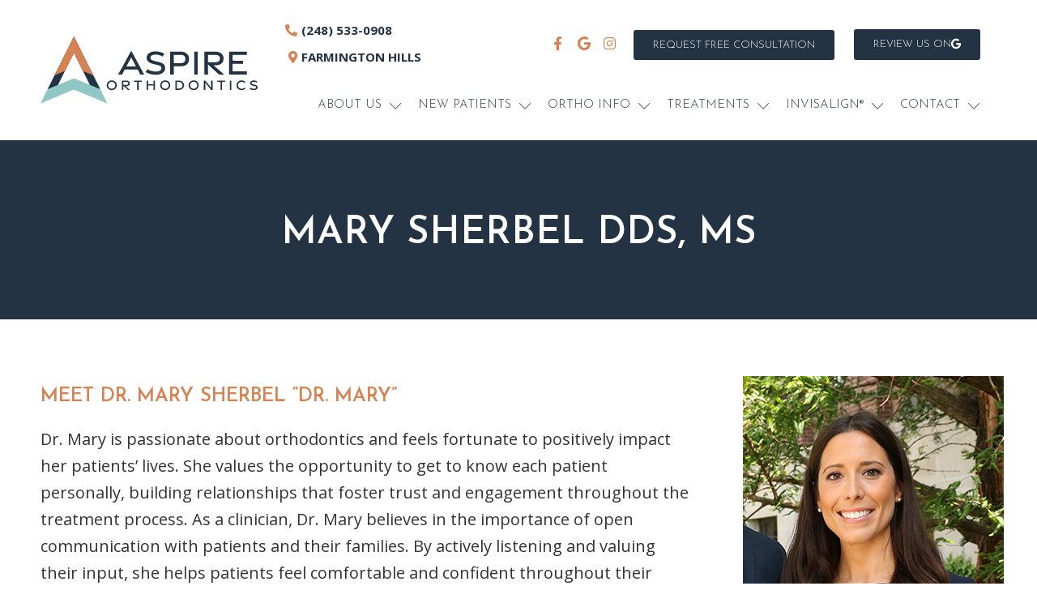

--- FILE ---
content_type: text/html; charset=UTF-8
request_url: https://www.aspire-ortho.com/meet-dr-mary/
body_size: 162707
content:
<!DOCTYPE html>
<html lang="en-US">
<head>
<meta charset="UTF-8">
<meta name="viewport" content="width=device-width, initial-scale=1">
<link rel="profile" href="https://gmpg.org/xfn/11"> 
<meta name='robots' content='index, follow, max-image-preview:large, max-snippet:-1, max-video-preview:-1' />
<style>img:is([sizes="auto" i], [sizes^="auto," i]) { contain-intrinsic-size: 3000px 1500px }</style>
<!-- This site is optimized with the Yoast SEO plugin v24.2 - https://yoast.com/wordpress/plugins/seo/ -->
<title>Mary Sherbel, DDS, MS | Farmington Hills, MI Orthodontist | Aspire Orthodontics</title>
<meta name="description" content="Dr. Mary Sherbel is your Farmington Hills, West Bloomfield, and Bloomfield Hills, MI orthodontist for children, teens, and adults. Schedule a consultation with Dr. Mary today!" />
<link rel="canonical" href="https://www.aspire-ortho.com/meet-dr-mary/" />
<meta property="og:locale" content="en_US" />
<meta property="og:type" content="article" />
<meta property="og:title" content="Mary Sherbel, DDS, MS | Farmington Hills, MI Orthodontist | Aspire Orthodontics" />
<meta property="og:description" content="Dr. Mary Sherbel is your Farmington Hills, West Bloomfield, and Bloomfield Hills, MI orthodontist for children, teens, and adults. Schedule a consultation with Dr. Mary today!" />
<meta property="og:url" content="https://www.aspire-ortho.com/meet-dr-mary/" />
<meta property="og:site_name" content="Aspire Orthodontics | Orthodontist | Farmington Hills MI" />
<meta property="article:modified_time" content="2024-10-28T19:33:50+00:00" />
<meta property="og:image" content="https://www.aspire-ortho.com/wp-content/uploads/2022/06/meet-dr-mary.jpg" />
<meta name="twitter:card" content="summary_large_image" />
<meta name="twitter:label1" content="Est. reading time" />
<meta name="twitter:data1" content="4 minutes" />
<script type="application/ld+json" class="yoast-schema-graph">{"@context":"https://schema.org","@graph":[{"@type":"WebPage","@id":"https://www.aspire-ortho.com/meet-dr-mary/","url":"https://www.aspire-ortho.com/meet-dr-mary/","name":"Mary Sherbel, DDS, MS | Farmington Hills, MI Orthodontist | Aspire Orthodontics","isPartOf":{"@id":"https://www.aspire-ortho.com/#website"},"primaryImageOfPage":{"@id":"https://www.aspire-ortho.com/meet-dr-mary/#primaryimage"},"image":{"@id":"https://www.aspire-ortho.com/meet-dr-mary/#primaryimage"},"thumbnailUrl":"https://www.aspire-ortho.com/wp-content/uploads/2022/06/meet-dr-mary.jpg","datePublished":"2022-06-29T16:52:12+00:00","dateModified":"2024-10-28T19:33:50+00:00","description":"Dr. Mary Sherbel is your Farmington Hills, West Bloomfield, and Bloomfield Hills, MI orthodontist for children, teens, and adults. Schedule a consultation with Dr. Mary today!","inLanguage":"en-US","potentialAction":[{"@type":"ReadAction","target":["https://www.aspire-ortho.com/meet-dr-mary/"]}]},{"@type":"ImageObject","inLanguage":"en-US","@id":"https://www.aspire-ortho.com/meet-dr-mary/#primaryimage","url":"https://www.aspire-ortho.com/wp-content/uploads/2022/06/meet-dr-mary.jpg","contentUrl":"https://www.aspire-ortho.com/wp-content/uploads/2022/06/meet-dr-mary.jpg","width":322,"height":428},{"@type":"WebSite","@id":"https://www.aspire-ortho.com/#website","url":"https://www.aspire-ortho.com/","name":"Aspire Orthodontics | Orthodontist | Farmington Hills MI","description":"","publisher":{"@id":"https://www.aspire-ortho.com/#organization"},"potentialAction":[{"@type":"SearchAction","target":{"@type":"EntryPoint","urlTemplate":"https://www.aspire-ortho.com/?s={search_term_string}"},"query-input":{"@type":"PropertyValueSpecification","valueRequired":true,"valueName":"search_term_string"}}],"inLanguage":"en-US"},{"@type":"Organization","@id":"https://www.aspire-ortho.com/#organization","name":"Aspire Orthodontics | Orthodontist | Farmington Hills MI","url":"https://www.aspire-ortho.com/","logo":{"@type":"ImageObject","inLanguage":"en-US","@id":"https://www.aspire-ortho.com/#/schema/logo/image/","url":"https://www.aspire-ortho.com/wp-content/uploads/2022/06/aspire_logo.svg","contentUrl":"https://www.aspire-ortho.com/wp-content/uploads/2022/06/aspire_logo.svg","caption":"Aspire Orthodontics | Orthodontist | Farmington Hills MI"},"image":{"@id":"https://www.aspire-ortho.com/#/schema/logo/image/"}}]}</script>
<!-- / Yoast SEO plugin. -->
<link rel='dns-prefetch' href='//www.google.com' />
<link rel="alternate" type="application/rss+xml" title="Aspire Orthodontics | Orthodontist | Farmington Hills MI &raquo; Feed" href="https://www.aspire-ortho.com/feed/" />
<!-- <link rel='stylesheet' id='astra-theme-css-css' href='https://www.aspire-ortho.com/wp-content/themes/astra/assets/css/minified/main.min.css?ver=4.8.10' media='all' /> -->
<link rel="stylesheet" type="text/css" href="//www.aspire-ortho.com/wp-content/cache/wpfc-minified/dr5f7369/1y05o.css" media="all"/>
<style id='astra-theme-css-inline-css'>
:root{--ast-post-nav-space:0;--ast-container-default-xlg-padding:6.67em;--ast-container-default-lg-padding:5.67em;--ast-container-default-slg-padding:4.34em;--ast-container-default-md-padding:3.34em;--ast-container-default-sm-padding:6.67em;--ast-container-default-xs-padding:2.4em;--ast-container-default-xxs-padding:1.4em;--ast-code-block-background:#EEEEEE;--ast-comment-inputs-background:#FAFAFA;--ast-normal-container-width:1200px;--ast-narrow-container-width:750px;--ast-blog-title-font-weight:normal;--ast-blog-meta-weight:inherit;--ast-global-color-primary:var(--ast-global-color-5);--ast-global-color-secondary:var(--ast-global-color-4);--ast-global-color-alternate-background:var(--ast-global-color-7);--ast-global-color-subtle-background:var(--ast-global-color-6);}html{font-size:93.75%;}a,.page-title{color:var(--ast-global-color-0);}a:hover,a:focus{color:var(--ast-global-color-1);}body,button,input,select,textarea,.ast-button,.ast-custom-button{font-family:-apple-system,BlinkMacSystemFont,Segoe UI,Roboto,Oxygen-Sans,Ubuntu,Cantarell,Helvetica Neue,sans-serif;font-weight:inherit;font-size:15px;font-size:1rem;line-height:var(--ast-body-line-height,1.65em);}blockquote{color:var(--ast-global-color-3);}h1,.entry-content h1,h2,.entry-content h2,h3,.entry-content h3,h4,.entry-content h4,h5,.entry-content h5,h6,.entry-content h6,.site-title,.site-title a{font-weight:600;}.site-title{font-size:35px;font-size:2.3333333333333rem;display:block;}.site-header .site-description{font-size:15px;font-size:1rem;display:none;}.entry-title{font-size:26px;font-size:1.7333333333333rem;}.archive .ast-article-post .ast-article-inner,.blog .ast-article-post .ast-article-inner,.archive .ast-article-post .ast-article-inner:hover,.blog .ast-article-post .ast-article-inner:hover{overflow:hidden;}h1,.entry-content h1{font-size:40px;font-size:2.6666666666667rem;font-weight:600;line-height:1.4em;}h2,.entry-content h2{font-size:32px;font-size:2.1333333333333rem;font-weight:600;line-height:1.3em;}h3,.entry-content h3{font-size:26px;font-size:1.7333333333333rem;font-weight:600;line-height:1.3em;}h4,.entry-content h4{font-size:24px;font-size:1.6rem;line-height:1.2em;font-weight:600;}h5,.entry-content h5{font-size:20px;font-size:1.3333333333333rem;line-height:1.2em;font-weight:600;}h6,.entry-content h6{font-size:16px;font-size:1.0666666666667rem;line-height:1.25em;font-weight:600;}::selection{background-color:var(--ast-global-color-0);color:#ffffff;}body,h1,.entry-title a,.entry-content h1,h2,.entry-content h2,h3,.entry-content h3,h4,.entry-content h4,h5,.entry-content h5,h6,.entry-content h6{color:var(--ast-global-color-3);}.tagcloud a:hover,.tagcloud a:focus,.tagcloud a.current-item{color:#ffffff;border-color:var(--ast-global-color-0);background-color:var(--ast-global-color-0);}input:focus,input[type="text"]:focus,input[type="email"]:focus,input[type="url"]:focus,input[type="password"]:focus,input[type="reset"]:focus,input[type="search"]:focus,textarea:focus{border-color:var(--ast-global-color-0);}input[type="radio"]:checked,input[type=reset],input[type="checkbox"]:checked,input[type="checkbox"]:hover:checked,input[type="checkbox"]:focus:checked,input[type=range]::-webkit-slider-thumb{border-color:var(--ast-global-color-0);background-color:var(--ast-global-color-0);box-shadow:none;}.site-footer a:hover + .post-count,.site-footer a:focus + .post-count{background:var(--ast-global-color-0);border-color:var(--ast-global-color-0);}.single .nav-links .nav-previous,.single .nav-links .nav-next{color:var(--ast-global-color-0);}.entry-meta,.entry-meta *{line-height:1.45;color:var(--ast-global-color-0);}.entry-meta a:not(.ast-button):hover,.entry-meta a:not(.ast-button):hover *,.entry-meta a:not(.ast-button):focus,.entry-meta a:not(.ast-button):focus *,.page-links > .page-link,.page-links .page-link:hover,.post-navigation a:hover{color:var(--ast-global-color-1);}#cat option,.secondary .calendar_wrap thead a,.secondary .calendar_wrap thead a:visited{color:var(--ast-global-color-0);}.secondary .calendar_wrap #today,.ast-progress-val span{background:var(--ast-global-color-0);}.secondary a:hover + .post-count,.secondary a:focus + .post-count{background:var(--ast-global-color-0);border-color:var(--ast-global-color-0);}.calendar_wrap #today > a{color:#ffffff;}.page-links .page-link,.single .post-navigation a{color:var(--ast-global-color-0);}.ast-search-menu-icon .search-form button.search-submit{padding:0 4px;}.ast-search-menu-icon form.search-form{padding-right:0;}.ast-search-menu-icon.slide-search input.search-field{width:0;}.ast-header-search .ast-search-menu-icon.ast-dropdown-active .search-form,.ast-header-search .ast-search-menu-icon.ast-dropdown-active .search-field:focus{transition:all 0.2s;}.search-form input.search-field:focus{outline:none;}.ast-archive-title{color:var(--ast-global-color-2);}.wp-block-latest-posts > li > a{color:var(--ast-global-color-2);}.widget-title,.widget .wp-block-heading{font-size:21px;font-size:1.4rem;color:var(--ast-global-color-2);}.ast-search-menu-icon.slide-search a:focus-visible:focus-visible,.astra-search-icon:focus-visible,#close:focus-visible,a:focus-visible,.ast-menu-toggle:focus-visible,.site .skip-link:focus-visible,.wp-block-loginout input:focus-visible,.wp-block-search.wp-block-search__button-inside .wp-block-search__inside-wrapper,.ast-header-navigation-arrow:focus-visible,.woocommerce .wc-proceed-to-checkout > .checkout-button:focus-visible,.woocommerce .woocommerce-MyAccount-navigation ul li a:focus-visible,.ast-orders-table__row .ast-orders-table__cell:focus-visible,.woocommerce .woocommerce-order-details .order-again > .button:focus-visible,.woocommerce .woocommerce-message a.button.wc-forward:focus-visible,.woocommerce #minus_qty:focus-visible,.woocommerce #plus_qty:focus-visible,a#ast-apply-coupon:focus-visible,.woocommerce .woocommerce-info a:focus-visible,.woocommerce .astra-shop-summary-wrap a:focus-visible,.woocommerce a.wc-forward:focus-visible,#ast-apply-coupon:focus-visible,.woocommerce-js .woocommerce-mini-cart-item a.remove:focus-visible,#close:focus-visible,.button.search-submit:focus-visible,#search_submit:focus,.normal-search:focus-visible,.ast-header-account-wrap:focus-visible,.woocommerce .ast-on-card-button.ast-quick-view-trigger:focus{outline-style:dotted;outline-color:inherit;outline-width:thin;}input:focus,input[type="text"]:focus,input[type="email"]:focus,input[type="url"]:focus,input[type="password"]:focus,input[type="reset"]:focus,input[type="search"]:focus,input[type="number"]:focus,textarea:focus,.wp-block-search__input:focus,[data-section="section-header-mobile-trigger"] .ast-button-wrap .ast-mobile-menu-trigger-minimal:focus,.ast-mobile-popup-drawer.active .menu-toggle-close:focus,.woocommerce-ordering select.orderby:focus,#ast-scroll-top:focus,#coupon_code:focus,.woocommerce-page #comment:focus,.woocommerce #reviews #respond input#submit:focus,.woocommerce a.add_to_cart_button:focus,.woocommerce .button.single_add_to_cart_button:focus,.woocommerce .woocommerce-cart-form button:focus,.woocommerce .woocommerce-cart-form__cart-item .quantity .qty:focus,.woocommerce .woocommerce-billing-fields .woocommerce-billing-fields__field-wrapper .woocommerce-input-wrapper > .input-text:focus,.woocommerce #order_comments:focus,.woocommerce #place_order:focus,.woocommerce .woocommerce-address-fields .woocommerce-address-fields__field-wrapper .woocommerce-input-wrapper > .input-text:focus,.woocommerce .woocommerce-MyAccount-content form button:focus,.woocommerce .woocommerce-MyAccount-content .woocommerce-EditAccountForm .woocommerce-form-row .woocommerce-Input.input-text:focus,.woocommerce .ast-woocommerce-container .woocommerce-pagination ul.page-numbers li a:focus,body #content .woocommerce form .form-row .select2-container--default .select2-selection--single:focus,#ast-coupon-code:focus,.woocommerce.woocommerce-js .quantity input[type=number]:focus,.woocommerce-js .woocommerce-mini-cart-item .quantity input[type=number]:focus,.woocommerce p#ast-coupon-trigger:focus{border-style:dotted;border-color:inherit;border-width:thin;}input{outline:none;}.ast-logo-title-inline .site-logo-img{padding-right:1em;}.site-logo-img img{ transition:all 0.2s linear;}body .ast-oembed-container *{position:absolute;top:0;width:100%;height:100%;left:0;}body .wp-block-embed-pocket-casts .ast-oembed-container *{position:unset;}.ast-single-post-featured-section + article {margin-top: 2em;}.site-content .ast-single-post-featured-section img {width: 100%;overflow: hidden;object-fit: cover;}.site > .ast-single-related-posts-container {margin-top: 0;}@media (min-width: 922px) {.ast-desktop .ast-container--narrow {max-width: var(--ast-narrow-container-width);margin: 0 auto;}}.ast-page-builder-template .hentry {margin: 0;}.ast-page-builder-template .site-content > .ast-container {max-width: 100%;padding: 0;}.ast-page-builder-template .site .site-content #primary {padding: 0;margin: 0;}.ast-page-builder-template .no-results {text-align: center;margin: 4em auto;}.ast-page-builder-template .ast-pagination {padding: 2em;}.ast-page-builder-template .entry-header.ast-no-title.ast-no-thumbnail {margin-top: 0;}.ast-page-builder-template .entry-header.ast-header-without-markup {margin-top: 0;margin-bottom: 0;}.ast-page-builder-template .entry-header.ast-no-title.ast-no-meta {margin-bottom: 0;}.ast-page-builder-template.single .post-navigation {padding-bottom: 2em;}.ast-page-builder-template.single-post .site-content > .ast-container {max-width: 100%;}.ast-page-builder-template .entry-header {margin-top: 4em;margin-left: auto;margin-right: auto;padding-left: 20px;padding-right: 20px;}.single.ast-page-builder-template .entry-header {padding-left: 20px;padding-right: 20px;}.ast-page-builder-template .ast-archive-description {margin: 4em auto 0;padding-left: 20px;padding-right: 20px;}@media (max-width:921.9px){#ast-desktop-header{display:none;}}@media (min-width:922px){#ast-mobile-header{display:none;}}.wp-block-buttons.aligncenter{justify-content:center;}@media (max-width:921px){.ast-theme-transparent-header #primary,.ast-theme-transparent-header #secondary{padding:0;}}@media (max-width:921px){.ast-plain-container.ast-no-sidebar #primary{padding:0;}}.ast-plain-container.ast-no-sidebar #primary{margin-top:0;margin-bottom:0;}.wp-block-button.is-style-outline .wp-block-button__link{border-color:var(--ast-global-color-0);}div.wp-block-button.is-style-outline > .wp-block-button__link:not(.has-text-color),div.wp-block-button.wp-block-button__link.is-style-outline:not(.has-text-color){color:var(--ast-global-color-0);}.wp-block-button.is-style-outline .wp-block-button__link:hover,.wp-block-buttons .wp-block-button.is-style-outline .wp-block-button__link:focus,.wp-block-buttons .wp-block-button.is-style-outline > .wp-block-button__link:not(.has-text-color):hover,.wp-block-buttons .wp-block-button.wp-block-button__link.is-style-outline:not(.has-text-color):hover{color:#ffffff;background-color:var(--ast-global-color-1);border-color:var(--ast-global-color-1);}.post-page-numbers.current .page-link,.ast-pagination .page-numbers.current{color:#ffffff;border-color:var(--ast-global-color-0);background-color:var(--ast-global-color-0);}.wp-block-button.is-style-outline .wp-block-button__link.wp-element-button,.ast-outline-button{border-color:var(--ast-global-color-0);font-family:inherit;font-weight:inherit;line-height:1em;}.wp-block-buttons .wp-block-button.is-style-outline > .wp-block-button__link:not(.has-text-color),.wp-block-buttons .wp-block-button.wp-block-button__link.is-style-outline:not(.has-text-color),.ast-outline-button{color:var(--ast-global-color-0);}.wp-block-button.is-style-outline .wp-block-button__link:hover,.wp-block-buttons .wp-block-button.is-style-outline .wp-block-button__link:focus,.wp-block-buttons .wp-block-button.is-style-outline > .wp-block-button__link:not(.has-text-color):hover,.wp-block-buttons .wp-block-button.wp-block-button__link.is-style-outline:not(.has-text-color):hover,.ast-outline-button:hover,.ast-outline-button:focus,.wp-block-uagb-buttons-child .uagb-buttons-repeater.ast-outline-button:hover,.wp-block-uagb-buttons-child .uagb-buttons-repeater.ast-outline-button:focus{color:#ffffff;background-color:var(--ast-global-color-1);border-color:var(--ast-global-color-1);}.wp-block-button .wp-block-button__link.wp-element-button.is-style-outline:not(.has-background),.wp-block-button.is-style-outline>.wp-block-button__link.wp-element-button:not(.has-background),.ast-outline-button{background-color:transparent;}.entry-content[data-ast-blocks-layout] > figure{margin-bottom:1em;}h1.widget-title{font-weight:600;}h2.widget-title{font-weight:600;}h3.widget-title{font-weight:600;}@media (max-width:921px){.ast-separate-container #primary,.ast-separate-container #secondary{padding:1.5em 0;}#primary,#secondary{padding:1.5em 0;margin:0;}.ast-left-sidebar #content > .ast-container{display:flex;flex-direction:column-reverse;width:100%;}.ast-separate-container .ast-article-post,.ast-separate-container .ast-article-single{padding:1.5em 2.14em;}.ast-author-box img.avatar{margin:20px 0 0 0;}}@media (min-width:922px){.ast-separate-container.ast-right-sidebar #primary,.ast-separate-container.ast-left-sidebar #primary{border:0;}.search-no-results.ast-separate-container #primary{margin-bottom:4em;}}.wp-block-button .wp-block-button__link{color:#ffffff;}.wp-block-button .wp-block-button__link:hover,.wp-block-button .wp-block-button__link:focus{color:#ffffff;background-color:var(--ast-global-color-1);border-color:var(--ast-global-color-1);}.elementor-widget-heading h1.elementor-heading-title{line-height:1.4em;}.elementor-widget-heading h2.elementor-heading-title{line-height:1.3em;}.elementor-widget-heading h3.elementor-heading-title{line-height:1.3em;}.elementor-widget-heading h4.elementor-heading-title{line-height:1.2em;}.elementor-widget-heading h5.elementor-heading-title{line-height:1.2em;}.elementor-widget-heading h6.elementor-heading-title{line-height:1.25em;}.wp-block-button .wp-block-button__link,.wp-block-search .wp-block-search__button,body .wp-block-file .wp-block-file__button{border-color:var(--ast-global-color-0);background-color:var(--ast-global-color-0);color:#ffffff;font-family:inherit;font-weight:inherit;line-height:1em;padding-top:15px;padding-right:30px;padding-bottom:15px;padding-left:30px;}@media (max-width:921px){.wp-block-button .wp-block-button__link,.wp-block-search .wp-block-search__button,body .wp-block-file .wp-block-file__button{padding-top:14px;padding-right:28px;padding-bottom:14px;padding-left:28px;}}@media (max-width:544px){.wp-block-button .wp-block-button__link,.wp-block-search .wp-block-search__button,body .wp-block-file .wp-block-file__button{padding-top:12px;padding-right:24px;padding-bottom:12px;padding-left:24px;}}.menu-toggle,button,.ast-button,.ast-custom-button,.button,input#submit,input[type="button"],input[type="submit"],input[type="reset"],form[CLASS*="wp-block-search__"].wp-block-search .wp-block-search__inside-wrapper .wp-block-search__button,body .wp-block-file .wp-block-file__button{border-style:solid;border-top-width:0;border-right-width:0;border-left-width:0;border-bottom-width:0;color:#ffffff;border-color:var(--ast-global-color-0);background-color:var(--ast-global-color-0);padding-top:15px;padding-right:30px;padding-bottom:15px;padding-left:30px;font-family:inherit;font-weight:inherit;line-height:1em;}button:focus,.menu-toggle:hover,button:hover,.ast-button:hover,.ast-custom-button:hover .button:hover,.ast-custom-button:hover ,input[type=reset]:hover,input[type=reset]:focus,input#submit:hover,input#submit:focus,input[type="button"]:hover,input[type="button"]:focus,input[type="submit"]:hover,input[type="submit"]:focus,form[CLASS*="wp-block-search__"].wp-block-search .wp-block-search__inside-wrapper .wp-block-search__button:hover,form[CLASS*="wp-block-search__"].wp-block-search .wp-block-search__inside-wrapper .wp-block-search__button:focus,body .wp-block-file .wp-block-file__button:hover,body .wp-block-file .wp-block-file__button:focus{color:#ffffff;background-color:var(--ast-global-color-1);border-color:var(--ast-global-color-1);}@media (max-width:921px){.menu-toggle,button,.ast-button,.ast-custom-button,.button,input#submit,input[type="button"],input[type="submit"],input[type="reset"],form[CLASS*="wp-block-search__"].wp-block-search .wp-block-search__inside-wrapper .wp-block-search__button,body .wp-block-file .wp-block-file__button{padding-top:14px;padding-right:28px;padding-bottom:14px;padding-left:28px;}}@media (max-width:544px){.menu-toggle,button,.ast-button,.ast-custom-button,.button,input#submit,input[type="button"],input[type="submit"],input[type="reset"],form[CLASS*="wp-block-search__"].wp-block-search .wp-block-search__inside-wrapper .wp-block-search__button,body .wp-block-file .wp-block-file__button{padding-top:12px;padding-right:24px;padding-bottom:12px;padding-left:24px;}}@media (max-width:921px){.ast-mobile-header-stack .main-header-bar .ast-search-menu-icon{display:inline-block;}.ast-header-break-point.ast-header-custom-item-outside .ast-mobile-header-stack .main-header-bar .ast-search-icon{margin:0;}.ast-comment-avatar-wrap img{max-width:2.5em;}.ast-comment-meta{padding:0 1.8888em 1.3333em;}.ast-separate-container .ast-comment-list li.depth-1{padding:1.5em 2.14em;}.ast-separate-container .comment-respond{padding:2em 2.14em;}}@media (min-width:544px){.ast-container{max-width:100%;}}@media (max-width:544px){.ast-separate-container .ast-article-post,.ast-separate-container .ast-article-single,.ast-separate-container .comments-title,.ast-separate-container .ast-archive-description{padding:1.5em 1em;}.ast-separate-container #content .ast-container{padding-left:0.54em;padding-right:0.54em;}.ast-separate-container .ast-comment-list .bypostauthor{padding:.5em;}.ast-search-menu-icon.ast-dropdown-active .search-field{width:170px;}} #ast-mobile-header .ast-site-header-cart-li a{pointer-events:none;}.ast-separate-container{background-color:var(--ast-global-color-4);}@media (max-width:921px){.site-title{display:block;}.site-header .site-description{display:none;}h1,.entry-content h1{font-size:30px;}h2,.entry-content h2{font-size:25px;}h3,.entry-content h3{font-size:20px;}}@media (max-width:544px){.site-title{display:block;}.site-header .site-description{display:none;}h1,.entry-content h1{font-size:30px;}h2,.entry-content h2{font-size:25px;}h3,.entry-content h3{font-size:20px;}}@media (max-width:921px){html{font-size:85.5%;}}@media (max-width:544px){html{font-size:85.5%;}}@media (min-width:922px){.ast-container{max-width:1240px;}}@media (min-width:922px){.site-content .ast-container{display:flex;}}@media (max-width:921px){.site-content .ast-container{flex-direction:column;}}@media (min-width:922px){.main-header-menu .sub-menu .menu-item.ast-left-align-sub-menu:hover > .sub-menu,.main-header-menu .sub-menu .menu-item.ast-left-align-sub-menu.focus > .sub-menu{margin-left:-0px;}}.site .comments-area{padding-bottom:3em;}.wp-block-file {display: flex;align-items: center;flex-wrap: wrap;justify-content: space-between;}.wp-block-pullquote {border: none;}.wp-block-pullquote blockquote::before {content: "\201D";font-family: "Helvetica",sans-serif;display: flex;transform: rotate( 180deg );font-size: 6rem;font-style: normal;line-height: 1;font-weight: bold;align-items: center;justify-content: center;}.has-text-align-right > blockquote::before {justify-content: flex-start;}.has-text-align-left > blockquote::before {justify-content: flex-end;}figure.wp-block-pullquote.is-style-solid-color blockquote {max-width: 100%;text-align: inherit;}:root {--wp--custom--ast-default-block-top-padding: ;--wp--custom--ast-default-block-right-padding: ;--wp--custom--ast-default-block-bottom-padding: ;--wp--custom--ast-default-block-left-padding: ;--wp--custom--ast-container-width: 1200px;--wp--custom--ast-content-width-size: 910px;--wp--custom--ast-wide-width-size: 1200px;}.ast-narrow-container {--wp--custom--ast-content-width-size: 750px;--wp--custom--ast-wide-width-size: 750px;}@media(max-width: 921px) {:root {--wp--custom--ast-default-block-top-padding: ;--wp--custom--ast-default-block-right-padding: ;--wp--custom--ast-default-block-bottom-padding: ;--wp--custom--ast-default-block-left-padding: ;}}@media(max-width: 544px) {:root {--wp--custom--ast-default-block-top-padding: ;--wp--custom--ast-default-block-right-padding: ;--wp--custom--ast-default-block-bottom-padding: ;--wp--custom--ast-default-block-left-padding: ;}}.entry-content > .wp-block-group,.entry-content > .wp-block-cover,.entry-content > .wp-block-columns {padding-top: var(--wp--custom--ast-default-block-top-padding);padding-right: var(--wp--custom--ast-default-block-right-padding);padding-bottom: var(--wp--custom--ast-default-block-bottom-padding);padding-left: var(--wp--custom--ast-default-block-left-padding);}.ast-plain-container.ast-no-sidebar .entry-content .alignfull,.ast-page-builder-template .ast-no-sidebar .entry-content .alignfull {margin-left: calc( -50vw + 50%);margin-right: calc( -50vw + 50%);max-width: 100vw;width: 100vw;}.ast-plain-container.ast-no-sidebar .entry-content .alignfull .alignfull,.ast-page-builder-template.ast-no-sidebar .entry-content .alignfull .alignfull,.ast-plain-container.ast-no-sidebar .entry-content .alignfull .alignwide,.ast-page-builder-template.ast-no-sidebar .entry-content .alignfull .alignwide,.ast-plain-container.ast-no-sidebar .entry-content .alignwide .alignfull,.ast-page-builder-template.ast-no-sidebar .entry-content .alignwide .alignfull,.ast-plain-container.ast-no-sidebar .entry-content .alignwide .alignwide,.ast-page-builder-template.ast-no-sidebar .entry-content .alignwide .alignwide,.ast-plain-container.ast-no-sidebar .entry-content .wp-block-column .alignfull,.ast-page-builder-template.ast-no-sidebar .entry-content .wp-block-column .alignfull,.ast-plain-container.ast-no-sidebar .entry-content .wp-block-column .alignwide,.ast-page-builder-template.ast-no-sidebar .entry-content .wp-block-column .alignwide {margin-left: auto;margin-right: auto;width: 100%;}[data-ast-blocks-layout] .wp-block-separator:not(.is-style-dots) {height: 0;}[data-ast-blocks-layout] .wp-block-separator {margin: 20px auto;}[data-ast-blocks-layout] .wp-block-separator:not(.is-style-wide):not(.is-style-dots) {max-width: 100px;}[data-ast-blocks-layout] .wp-block-separator.has-background {padding: 0;}.entry-content[data-ast-blocks-layout] > * {max-width: var(--wp--custom--ast-content-width-size);margin-left: auto;margin-right: auto;}.entry-content[data-ast-blocks-layout] > .alignwide,.entry-content[data-ast-blocks-layout] .wp-block-cover__inner-container,.entry-content[data-ast-blocks-layout] > p {max-width: var(--wp--custom--ast-wide-width-size);}.entry-content[data-ast-blocks-layout] .alignfull {max-width: none;}.entry-content .wp-block-columns {margin-bottom: 0;}blockquote {margin: 1.5em;border-color: rgba(0,0,0,0.05);}.wp-block-quote:not(.has-text-align-right):not(.has-text-align-center) {border-left: 5px solid rgba(0,0,0,0.05);}.has-text-align-right > blockquote,blockquote.has-text-align-right {border-right: 5px solid rgba(0,0,0,0.05);}.has-text-align-left > blockquote,blockquote.has-text-align-left {border-left: 5px solid rgba(0,0,0,0.05);}.wp-block-site-tagline,.wp-block-latest-posts .read-more {margin-top: 15px;}.wp-block-loginout p label {display: block;}.wp-block-loginout p:not(.login-remember):not(.login-submit) input {width: 100%;}.wp-block-loginout input:focus {border-color: transparent;}.wp-block-loginout input:focus {outline: thin dotted;}.entry-content .wp-block-media-text .wp-block-media-text__content {padding: 0 0 0 8%;}.entry-content .wp-block-media-text.has-media-on-the-right .wp-block-media-text__content {padding: 0 8% 0 0;}.entry-content .wp-block-media-text.has-background .wp-block-media-text__content {padding: 8%;}.entry-content .wp-block-cover:not([class*="background-color"]):not(.has-text-color.has-link-color) .wp-block-cover__inner-container,.entry-content .wp-block-cover:not([class*="background-color"]) .wp-block-cover-image-text,.entry-content .wp-block-cover:not([class*="background-color"]) .wp-block-cover-text,.entry-content .wp-block-cover-image:not([class*="background-color"]) .wp-block-cover__inner-container,.entry-content .wp-block-cover-image:not([class*="background-color"]) .wp-block-cover-image-text,.entry-content .wp-block-cover-image:not([class*="background-color"]) .wp-block-cover-text {color: var(--ast-global-color-primary,var(--ast-global-color-5));}.wp-block-loginout .login-remember input {width: 1.1rem;height: 1.1rem;margin: 0 5px 4px 0;vertical-align: middle;}.wp-block-latest-posts > li > *:first-child,.wp-block-latest-posts:not(.is-grid) > li:first-child {margin-top: 0;}.entry-content > .wp-block-buttons,.entry-content > .wp-block-uagb-buttons {margin-bottom: 1.5em;}.wp-block-latest-posts > li > a {font-size: 28px;}.wp-block-latest-posts > li > *,.wp-block-latest-posts:not(.is-grid) > li {margin-top: 15px;margin-bottom: 15px;}.wp-block-latest-posts .wp-block-latest-posts__post-date,.wp-block-latest-posts .wp-block-latest-posts__post-author {font-size: 15px;}@media (max-width:544px){.wp-block-columns .wp-block-column:not(:last-child){margin-bottom:20px;}.wp-block-latest-posts{margin:0;}}@media( max-width: 600px ) {.entry-content .wp-block-media-text .wp-block-media-text__content,.entry-content .wp-block-media-text.has-media-on-the-right .wp-block-media-text__content {padding: 8% 0 0;}.entry-content .wp-block-media-text.has-background .wp-block-media-text__content {padding: 8%;}}.ast-narrow-container .site-content .wp-block-uagb-image--align-full .wp-block-uagb-image__figure {max-width: 100%;margin-left: auto;margin-right: auto;}:root .has-ast-global-color-0-color{color:var(--ast-global-color-0);}:root .has-ast-global-color-0-background-color{background-color:var(--ast-global-color-0);}:root .wp-block-button .has-ast-global-color-0-color{color:var(--ast-global-color-0);}:root .wp-block-button .has-ast-global-color-0-background-color{background-color:var(--ast-global-color-0);}:root .has-ast-global-color-1-color{color:var(--ast-global-color-1);}:root .has-ast-global-color-1-background-color{background-color:var(--ast-global-color-1);}:root .wp-block-button .has-ast-global-color-1-color{color:var(--ast-global-color-1);}:root .wp-block-button .has-ast-global-color-1-background-color{background-color:var(--ast-global-color-1);}:root .has-ast-global-color-2-color{color:var(--ast-global-color-2);}:root .has-ast-global-color-2-background-color{background-color:var(--ast-global-color-2);}:root .wp-block-button .has-ast-global-color-2-color{color:var(--ast-global-color-2);}:root .wp-block-button .has-ast-global-color-2-background-color{background-color:var(--ast-global-color-2);}:root .has-ast-global-color-3-color{color:var(--ast-global-color-3);}:root .has-ast-global-color-3-background-color{background-color:var(--ast-global-color-3);}:root .wp-block-button .has-ast-global-color-3-color{color:var(--ast-global-color-3);}:root .wp-block-button .has-ast-global-color-3-background-color{background-color:var(--ast-global-color-3);}:root .has-ast-global-color-4-color{color:var(--ast-global-color-4);}:root .has-ast-global-color-4-background-color{background-color:var(--ast-global-color-4);}:root .wp-block-button .has-ast-global-color-4-color{color:var(--ast-global-color-4);}:root .wp-block-button .has-ast-global-color-4-background-color{background-color:var(--ast-global-color-4);}:root .has-ast-global-color-5-color{color:var(--ast-global-color-5);}:root .has-ast-global-color-5-background-color{background-color:var(--ast-global-color-5);}:root .wp-block-button .has-ast-global-color-5-color{color:var(--ast-global-color-5);}:root .wp-block-button .has-ast-global-color-5-background-color{background-color:var(--ast-global-color-5);}:root .has-ast-global-color-6-color{color:var(--ast-global-color-6);}:root .has-ast-global-color-6-background-color{background-color:var(--ast-global-color-6);}:root .wp-block-button .has-ast-global-color-6-color{color:var(--ast-global-color-6);}:root .wp-block-button .has-ast-global-color-6-background-color{background-color:var(--ast-global-color-6);}:root .has-ast-global-color-7-color{color:var(--ast-global-color-7);}:root .has-ast-global-color-7-background-color{background-color:var(--ast-global-color-7);}:root .wp-block-button .has-ast-global-color-7-color{color:var(--ast-global-color-7);}:root .wp-block-button .has-ast-global-color-7-background-color{background-color:var(--ast-global-color-7);}:root .has-ast-global-color-8-color{color:var(--ast-global-color-8);}:root .has-ast-global-color-8-background-color{background-color:var(--ast-global-color-8);}:root .wp-block-button .has-ast-global-color-8-color{color:var(--ast-global-color-8);}:root .wp-block-button .has-ast-global-color-8-background-color{background-color:var(--ast-global-color-8);}:root{--ast-global-color-0:#0170B9;--ast-global-color-1:#3a3a3a;--ast-global-color-2:#3a3a3a;--ast-global-color-3:#4B4F58;--ast-global-color-4:#F5F5F5;--ast-global-color-5:#FFFFFF;--ast-global-color-6:#E5E5E5;--ast-global-color-7:#424242;--ast-global-color-8:#000000;}:root {--ast-border-color : #dddddd;}.ast-single-entry-banner {-js-display: flex;display: flex;flex-direction: column;justify-content: center;text-align: center;position: relative;background: #eeeeee;}.ast-single-entry-banner[data-banner-layout="layout-1"] {max-width: 1200px;background: inherit;padding: 20px 0;}.ast-single-entry-banner[data-banner-width-type="custom"] {margin: 0 auto;width: 100%;}.ast-single-entry-banner + .site-content .entry-header {margin-bottom: 0;}.site .ast-author-avatar {--ast-author-avatar-size: ;}a.ast-underline-text {text-decoration: underline;}.ast-container > .ast-terms-link {position: relative;display: block;}a.ast-button.ast-badge-tax {padding: 4px 8px;border-radius: 3px;font-size: inherit;}header.entry-header > *:not(:last-child){margin-bottom:10px;}.ast-archive-entry-banner {-js-display: flex;display: flex;flex-direction: column;justify-content: center;text-align: center;position: relative;background: #eeeeee;}.ast-archive-entry-banner[data-banner-width-type="custom"] {margin: 0 auto;width: 100%;}.ast-archive-entry-banner[data-banner-layout="layout-1"] {background: inherit;padding: 20px 0;text-align: left;}body.archive .ast-archive-description{max-width:1200px;width:100%;text-align:left;padding-top:3em;padding-right:3em;padding-bottom:3em;padding-left:3em;}body.archive .ast-archive-description .ast-archive-title,body.archive .ast-archive-description .ast-archive-title *{font-size:40px;font-size:2.6666666666667rem;}body.archive .ast-archive-description > *:not(:last-child){margin-bottom:10px;}@media (max-width:921px){body.archive .ast-archive-description{text-align:left;}}@media (max-width:544px){body.archive .ast-archive-description{text-align:left;}}.ast-breadcrumbs .trail-browse,.ast-breadcrumbs .trail-items,.ast-breadcrumbs .trail-items li{display:inline-block;margin:0;padding:0;border:none;background:inherit;text-indent:0;text-decoration:none;}.ast-breadcrumbs .trail-browse{font-size:inherit;font-style:inherit;font-weight:inherit;color:inherit;}.ast-breadcrumbs .trail-items{list-style:none;}.trail-items li::after{padding:0 0.3em;content:"\00bb";}.trail-items li:last-of-type::after{display:none;}h1,.entry-content h1,h2,.entry-content h2,h3,.entry-content h3,h4,.entry-content h4,h5,.entry-content h5,h6,.entry-content h6{color:var(--ast-global-color-2);}.entry-title a{color:var(--ast-global-color-2);}@media (max-width:921px){.ast-builder-grid-row-container.ast-builder-grid-row-tablet-3-firstrow .ast-builder-grid-row > *:first-child,.ast-builder-grid-row-container.ast-builder-grid-row-tablet-3-lastrow .ast-builder-grid-row > *:last-child{grid-column:1 / -1;}}@media (max-width:544px){.ast-builder-grid-row-container.ast-builder-grid-row-mobile-3-firstrow .ast-builder-grid-row > *:first-child,.ast-builder-grid-row-container.ast-builder-grid-row-mobile-3-lastrow .ast-builder-grid-row > *:last-child{grid-column:1 / -1;}}.ast-builder-layout-element[data-section="title_tagline"]{display:flex;}@media (max-width:921px){.ast-header-break-point .ast-builder-layout-element[data-section="title_tagline"]{display:flex;}}@media (max-width:544px){.ast-header-break-point .ast-builder-layout-element[data-section="title_tagline"]{display:flex;}}.footer-widget-area.widget-area.site-footer-focus-item{width:auto;}.ast-footer-row-inline .footer-widget-area.widget-area.site-footer-focus-item{width:100%;}.elementor-widget-heading .elementor-heading-title{margin:0;}.elementor-page .ast-menu-toggle{color:unset !important;background:unset !important;}.elementor-post.elementor-grid-item.hentry{margin-bottom:0;}.woocommerce div.product .elementor-element.elementor-products-grid .related.products ul.products li.product,.elementor-element .elementor-wc-products .woocommerce[class*='columns-'] ul.products li.product{width:auto;margin:0;float:none;}.elementor-toc__list-wrapper{margin:0;}body .elementor hr{background-color:#ccc;margin:0;}.ast-left-sidebar .elementor-section.elementor-section-stretched,.ast-right-sidebar .elementor-section.elementor-section-stretched{max-width:100%;left:0 !important;}.elementor-posts-container [CLASS*="ast-width-"]{width:100%;}.elementor-template-full-width .ast-container{display:block;}.elementor-screen-only,.screen-reader-text,.screen-reader-text span,.ui-helper-hidden-accessible{top:0 !important;}@media (max-width:544px){.elementor-element .elementor-wc-products .woocommerce[class*="columns-"] ul.products li.product{width:auto;margin:0;}.elementor-element .woocommerce .woocommerce-result-count{float:none;}}.ast-header-break-point .main-header-bar{border-bottom-width:1px;}@media (min-width:922px){.main-header-bar{border-bottom-width:1px;}}.main-header-menu .menu-item, #astra-footer-menu .menu-item, .main-header-bar .ast-masthead-custom-menu-items{-js-display:flex;display:flex;-webkit-box-pack:center;-webkit-justify-content:center;-moz-box-pack:center;-ms-flex-pack:center;justify-content:center;-webkit-box-orient:vertical;-webkit-box-direction:normal;-webkit-flex-direction:column;-moz-box-orient:vertical;-moz-box-direction:normal;-ms-flex-direction:column;flex-direction:column;}.main-header-menu > .menu-item > .menu-link, #astra-footer-menu > .menu-item > .menu-link{height:100%;-webkit-box-align:center;-webkit-align-items:center;-moz-box-align:center;-ms-flex-align:center;align-items:center;-js-display:flex;display:flex;}.ast-header-break-point .main-navigation ul .menu-item .menu-link .icon-arrow:first-of-type svg{top:.2em;margin-top:0px;margin-left:0px;width:.65em;transform:translate(0, -2px) rotateZ(270deg);}.ast-mobile-popup-content .ast-submenu-expanded > .ast-menu-toggle{transform:rotateX(180deg);overflow-y:auto;}@media (min-width:922px){.ast-builder-menu .main-navigation > ul > li:last-child a{margin-right:0;}}.ast-separate-container .ast-article-inner{background-color:transparent;background-image:none;}.ast-separate-container .ast-article-post{background-color:var(--ast-global-color-5);background-image:none;}@media (max-width:921px){.ast-separate-container .ast-article-post{background-color:var(--ast-global-color-5);background-image:none;}}@media (max-width:544px){.ast-separate-container .ast-article-post{background-color:var(--ast-global-color-5);background-image:none;}}.ast-separate-container .ast-article-single:not(.ast-related-post), .woocommerce.ast-separate-container .ast-woocommerce-container, .ast-separate-container .error-404, .ast-separate-container .no-results, .single.ast-separate-container  .ast-author-meta, .ast-separate-container .related-posts-title-wrapper,.ast-separate-container .comments-count-wrapper, .ast-box-layout.ast-plain-container .site-content,.ast-padded-layout.ast-plain-container .site-content, .ast-separate-container .ast-archive-description, .ast-separate-container .comments-area .comment-respond, .ast-separate-container .comments-area .ast-comment-list li, .ast-separate-container .comments-area .comments-title{background-color:var(--ast-global-color-5);background-image:none;}@media (max-width:921px){.ast-separate-container .ast-article-single:not(.ast-related-post), .woocommerce.ast-separate-container .ast-woocommerce-container, .ast-separate-container .error-404, .ast-separate-container .no-results, .single.ast-separate-container  .ast-author-meta, .ast-separate-container .related-posts-title-wrapper,.ast-separate-container .comments-count-wrapper, .ast-box-layout.ast-plain-container .site-content,.ast-padded-layout.ast-plain-container .site-content, .ast-separate-container .ast-archive-description{background-color:var(--ast-global-color-5);background-image:none;}}@media (max-width:544px){.ast-separate-container .ast-article-single:not(.ast-related-post), .woocommerce.ast-separate-container .ast-woocommerce-container, .ast-separate-container .error-404, .ast-separate-container .no-results, .single.ast-separate-container  .ast-author-meta, .ast-separate-container .related-posts-title-wrapper,.ast-separate-container .comments-count-wrapper, .ast-box-layout.ast-plain-container .site-content,.ast-padded-layout.ast-plain-container .site-content, .ast-separate-container .ast-archive-description{background-color:var(--ast-global-color-5);background-image:none;}}.ast-separate-container.ast-two-container #secondary .widget{background-color:var(--ast-global-color-5);background-image:none;}@media (max-width:921px){.ast-separate-container.ast-two-container #secondary .widget{background-color:var(--ast-global-color-5);background-image:none;}}@media (max-width:544px){.ast-separate-container.ast-two-container #secondary .widget{background-color:var(--ast-global-color-5);background-image:none;}}.ast-plain-container, .ast-page-builder-template{background-color:var(--ast-global-color-5);background-image:none;}@media (max-width:921px){.ast-plain-container, .ast-page-builder-template{background-color:var(--ast-global-color-5);background-image:none;}}@media (max-width:544px){.ast-plain-container, .ast-page-builder-template{background-color:var(--ast-global-color-5);background-image:none;}}.ast-mobile-header-content > *,.ast-desktop-header-content > * {padding: 10px 0;height: auto;}.ast-mobile-header-content > *:first-child,.ast-desktop-header-content > *:first-child {padding-top: 10px;}.ast-mobile-header-content > .ast-builder-menu,.ast-desktop-header-content > .ast-builder-menu {padding-top: 0;}.ast-mobile-header-content > *:last-child,.ast-desktop-header-content > *:last-child {padding-bottom: 0;}.ast-mobile-header-content .ast-search-menu-icon.ast-inline-search label,.ast-desktop-header-content .ast-search-menu-icon.ast-inline-search label {width: 100%;}.ast-desktop-header-content .main-header-bar-navigation .ast-submenu-expanded > .ast-menu-toggle::before {transform: rotateX(180deg);}#ast-desktop-header .ast-desktop-header-content,.ast-mobile-header-content .ast-search-icon,.ast-desktop-header-content .ast-search-icon,.ast-mobile-header-wrap .ast-mobile-header-content,.ast-main-header-nav-open.ast-popup-nav-open .ast-mobile-header-wrap .ast-mobile-header-content,.ast-main-header-nav-open.ast-popup-nav-open .ast-desktop-header-content {display: none;}.ast-main-header-nav-open.ast-header-break-point #ast-desktop-header .ast-desktop-header-content,.ast-main-header-nav-open.ast-header-break-point .ast-mobile-header-wrap .ast-mobile-header-content {display: block;}.ast-desktop .ast-desktop-header-content .astra-menu-animation-slide-up > .menu-item > .sub-menu,.ast-desktop .ast-desktop-header-content .astra-menu-animation-slide-up > .menu-item .menu-item > .sub-menu,.ast-desktop .ast-desktop-header-content .astra-menu-animation-slide-down > .menu-item > .sub-menu,.ast-desktop .ast-desktop-header-content .astra-menu-animation-slide-down > .menu-item .menu-item > .sub-menu,.ast-desktop .ast-desktop-header-content .astra-menu-animation-fade > .menu-item > .sub-menu,.ast-desktop .ast-desktop-header-content .astra-menu-animation-fade > .menu-item .menu-item > .sub-menu {opacity: 1;visibility: visible;}.ast-hfb-header.ast-default-menu-enable.ast-header-break-point .ast-mobile-header-wrap .ast-mobile-header-content .main-header-bar-navigation {width: unset;margin: unset;}.ast-mobile-header-content.content-align-flex-end .main-header-bar-navigation .menu-item-has-children > .ast-menu-toggle,.ast-desktop-header-content.content-align-flex-end .main-header-bar-navigation .menu-item-has-children > .ast-menu-toggle {left: calc( 20px - 0.907em);right: auto;}.ast-mobile-header-content .ast-search-menu-icon,.ast-mobile-header-content .ast-search-menu-icon.slide-search,.ast-desktop-header-content .ast-search-menu-icon,.ast-desktop-header-content .ast-search-menu-icon.slide-search {width: 100%;position: relative;display: block;right: auto;transform: none;}.ast-mobile-header-content .ast-search-menu-icon.slide-search .search-form,.ast-mobile-header-content .ast-search-menu-icon .search-form,.ast-desktop-header-content .ast-search-menu-icon.slide-search .search-form,.ast-desktop-header-content .ast-search-menu-icon .search-form {right: 0;visibility: visible;opacity: 1;position: relative;top: auto;transform: none;padding: 0;display: block;overflow: hidden;}.ast-mobile-header-content .ast-search-menu-icon.ast-inline-search .search-field,.ast-mobile-header-content .ast-search-menu-icon .search-field,.ast-desktop-header-content .ast-search-menu-icon.ast-inline-search .search-field,.ast-desktop-header-content .ast-search-menu-icon .search-field {width: 100%;padding-right: 5.5em;}.ast-mobile-header-content .ast-search-menu-icon .search-submit,.ast-desktop-header-content .ast-search-menu-icon .search-submit {display: block;position: absolute;height: 100%;top: 0;right: 0;padding: 0 1em;border-radius: 0;}.ast-hfb-header.ast-default-menu-enable.ast-header-break-point .ast-mobile-header-wrap .ast-mobile-header-content .main-header-bar-navigation ul .sub-menu .menu-link {padding-left: 30px;}.ast-hfb-header.ast-default-menu-enable.ast-header-break-point .ast-mobile-header-wrap .ast-mobile-header-content .main-header-bar-navigation .sub-menu .menu-item .menu-item .menu-link {padding-left: 40px;}.ast-mobile-popup-drawer.active .ast-mobile-popup-inner{background-color:#ffffff;;}.ast-mobile-header-wrap .ast-mobile-header-content, .ast-desktop-header-content{background-color:#ffffff;;}.ast-mobile-popup-content > *, .ast-mobile-header-content > *, .ast-desktop-popup-content > *, .ast-desktop-header-content > *{padding-top:0px;padding-bottom:0px;}.content-align-flex-start .ast-builder-layout-element{justify-content:flex-start;}.content-align-flex-start .main-header-menu{text-align:left;}.ast-mobile-popup-drawer.active .menu-toggle-close{color:#3a3a3a;}.ast-mobile-header-wrap .ast-primary-header-bar,.ast-primary-header-bar .site-primary-header-wrap{min-height:70px;}.ast-desktop .ast-primary-header-bar .main-header-menu > .menu-item{line-height:70px;}.ast-header-break-point #masthead .ast-mobile-header-wrap .ast-primary-header-bar,.ast-header-break-point #masthead .ast-mobile-header-wrap .ast-below-header-bar,.ast-header-break-point #masthead .ast-mobile-header-wrap .ast-above-header-bar{padding-left:20px;padding-right:20px;}.ast-header-break-point .ast-primary-header-bar{border-bottom-width:1px;border-bottom-color:#eaeaea;border-bottom-style:solid;}@media (min-width:922px){.ast-primary-header-bar{border-bottom-width:1px;border-bottom-color:#eaeaea;border-bottom-style:solid;}}.ast-primary-header-bar{background-color:#ffffff;}.ast-primary-header-bar{display:block;}@media (max-width:921px){.ast-header-break-point .ast-primary-header-bar{display:grid;}}@media (max-width:544px){.ast-header-break-point .ast-primary-header-bar{display:grid;}}[data-section="section-header-mobile-trigger"] .ast-button-wrap .ast-mobile-menu-trigger-minimal{color:var(--ast-global-color-0);border:none;background:transparent;}[data-section="section-header-mobile-trigger"] .ast-button-wrap .mobile-menu-toggle-icon .ast-mobile-svg{width:20px;height:20px;fill:var(--ast-global-color-0);}[data-section="section-header-mobile-trigger"] .ast-button-wrap .mobile-menu-wrap .mobile-menu{color:var(--ast-global-color-0);}.ast-builder-menu-mobile .main-navigation .menu-item.menu-item-has-children > .ast-menu-toggle{top:0;}.ast-builder-menu-mobile .main-navigation .menu-item-has-children > .menu-link:after{content:unset;}.ast-hfb-header .ast-builder-menu-mobile .main-header-menu, .ast-hfb-header .ast-builder-menu-mobile .main-navigation .menu-item .menu-link, .ast-hfb-header .ast-builder-menu-mobile .main-navigation .menu-item .sub-menu .menu-link{border-style:none;}.ast-builder-menu-mobile .main-navigation .menu-item.menu-item-has-children > .ast-menu-toggle{top:0;}@media (max-width:921px){.ast-builder-menu-mobile .main-navigation .menu-item.menu-item-has-children > .ast-menu-toggle{top:0;}.ast-builder-menu-mobile .main-navigation .menu-item-has-children > .menu-link:after{content:unset;}}@media (max-width:544px){.ast-builder-menu-mobile .main-navigation .menu-item.menu-item-has-children > .ast-menu-toggle{top:0;}}.ast-builder-menu-mobile .main-navigation{display:block;}@media (max-width:921px){.ast-header-break-point .ast-builder-menu-mobile .main-navigation{display:block;}}@media (max-width:544px){.ast-header-break-point .ast-builder-menu-mobile .main-navigation{display:block;}}:root{--e-global-color-astglobalcolor0:#0170B9;--e-global-color-astglobalcolor1:#3a3a3a;--e-global-color-astglobalcolor2:#3a3a3a;--e-global-color-astglobalcolor3:#4B4F58;--e-global-color-astglobalcolor4:#F5F5F5;--e-global-color-astglobalcolor5:#FFFFFF;--e-global-color-astglobalcolor6:#E5E5E5;--e-global-color-astglobalcolor7:#424242;--e-global-color-astglobalcolor8:#000000;}
</style>
<style id='global-styles-inline-css'>
:root{--wp--preset--aspect-ratio--square: 1;--wp--preset--aspect-ratio--4-3: 4/3;--wp--preset--aspect-ratio--3-4: 3/4;--wp--preset--aspect-ratio--3-2: 3/2;--wp--preset--aspect-ratio--2-3: 2/3;--wp--preset--aspect-ratio--16-9: 16/9;--wp--preset--aspect-ratio--9-16: 9/16;--wp--preset--color--black: #000000;--wp--preset--color--cyan-bluish-gray: #abb8c3;--wp--preset--color--white: #ffffff;--wp--preset--color--pale-pink: #f78da7;--wp--preset--color--vivid-red: #cf2e2e;--wp--preset--color--luminous-vivid-orange: #ff6900;--wp--preset--color--luminous-vivid-amber: #fcb900;--wp--preset--color--light-green-cyan: #7bdcb5;--wp--preset--color--vivid-green-cyan: #00d084;--wp--preset--color--pale-cyan-blue: #8ed1fc;--wp--preset--color--vivid-cyan-blue: #0693e3;--wp--preset--color--vivid-purple: #9b51e0;--wp--preset--color--ast-global-color-0: var(--ast-global-color-0);--wp--preset--color--ast-global-color-1: var(--ast-global-color-1);--wp--preset--color--ast-global-color-2: var(--ast-global-color-2);--wp--preset--color--ast-global-color-3: var(--ast-global-color-3);--wp--preset--color--ast-global-color-4: var(--ast-global-color-4);--wp--preset--color--ast-global-color-5: var(--ast-global-color-5);--wp--preset--color--ast-global-color-6: var(--ast-global-color-6);--wp--preset--color--ast-global-color-7: var(--ast-global-color-7);--wp--preset--color--ast-global-color-8: var(--ast-global-color-8);--wp--preset--gradient--vivid-cyan-blue-to-vivid-purple: linear-gradient(135deg,rgba(6,147,227,1) 0%,rgb(155,81,224) 100%);--wp--preset--gradient--light-green-cyan-to-vivid-green-cyan: linear-gradient(135deg,rgb(122,220,180) 0%,rgb(0,208,130) 100%);--wp--preset--gradient--luminous-vivid-amber-to-luminous-vivid-orange: linear-gradient(135deg,rgba(252,185,0,1) 0%,rgba(255,105,0,1) 100%);--wp--preset--gradient--luminous-vivid-orange-to-vivid-red: linear-gradient(135deg,rgba(255,105,0,1) 0%,rgb(207,46,46) 100%);--wp--preset--gradient--very-light-gray-to-cyan-bluish-gray: linear-gradient(135deg,rgb(238,238,238) 0%,rgb(169,184,195) 100%);--wp--preset--gradient--cool-to-warm-spectrum: linear-gradient(135deg,rgb(74,234,220) 0%,rgb(151,120,209) 20%,rgb(207,42,186) 40%,rgb(238,44,130) 60%,rgb(251,105,98) 80%,rgb(254,248,76) 100%);--wp--preset--gradient--blush-light-purple: linear-gradient(135deg,rgb(255,206,236) 0%,rgb(152,150,240) 100%);--wp--preset--gradient--blush-bordeaux: linear-gradient(135deg,rgb(254,205,165) 0%,rgb(254,45,45) 50%,rgb(107,0,62) 100%);--wp--preset--gradient--luminous-dusk: linear-gradient(135deg,rgb(255,203,112) 0%,rgb(199,81,192) 50%,rgb(65,88,208) 100%);--wp--preset--gradient--pale-ocean: linear-gradient(135deg,rgb(255,245,203) 0%,rgb(182,227,212) 50%,rgb(51,167,181) 100%);--wp--preset--gradient--electric-grass: linear-gradient(135deg,rgb(202,248,128) 0%,rgb(113,206,126) 100%);--wp--preset--gradient--midnight: linear-gradient(135deg,rgb(2,3,129) 0%,rgb(40,116,252) 100%);--wp--preset--font-size--small: 13px;--wp--preset--font-size--medium: 20px;--wp--preset--font-size--large: 36px;--wp--preset--font-size--x-large: 42px;--wp--preset--spacing--20: 0.44rem;--wp--preset--spacing--30: 0.67rem;--wp--preset--spacing--40: 1rem;--wp--preset--spacing--50: 1.5rem;--wp--preset--spacing--60: 2.25rem;--wp--preset--spacing--70: 3.38rem;--wp--preset--spacing--80: 5.06rem;--wp--preset--shadow--natural: 6px 6px 9px rgba(0, 0, 0, 0.2);--wp--preset--shadow--deep: 12px 12px 50px rgba(0, 0, 0, 0.4);--wp--preset--shadow--sharp: 6px 6px 0px rgba(0, 0, 0, 0.2);--wp--preset--shadow--outlined: 6px 6px 0px -3px rgba(255, 255, 255, 1), 6px 6px rgba(0, 0, 0, 1);--wp--preset--shadow--crisp: 6px 6px 0px rgba(0, 0, 0, 1);}:root { --wp--style--global--content-size: var(--wp--custom--ast-content-width-size);--wp--style--global--wide-size: var(--wp--custom--ast-wide-width-size); }:where(body) { margin: 0; }.wp-site-blocks > .alignleft { float: left; margin-right: 2em; }.wp-site-blocks > .alignright { float: right; margin-left: 2em; }.wp-site-blocks > .aligncenter { justify-content: center; margin-left: auto; margin-right: auto; }:where(.wp-site-blocks) > * { margin-block-start: 24px; margin-block-end: 0; }:where(.wp-site-blocks) > :first-child { margin-block-start: 0; }:where(.wp-site-blocks) > :last-child { margin-block-end: 0; }:root { --wp--style--block-gap: 24px; }:root :where(.is-layout-flow) > :first-child{margin-block-start: 0;}:root :where(.is-layout-flow) > :last-child{margin-block-end: 0;}:root :where(.is-layout-flow) > *{margin-block-start: 24px;margin-block-end: 0;}:root :where(.is-layout-constrained) > :first-child{margin-block-start: 0;}:root :where(.is-layout-constrained) > :last-child{margin-block-end: 0;}:root :where(.is-layout-constrained) > *{margin-block-start: 24px;margin-block-end: 0;}:root :where(.is-layout-flex){gap: 24px;}:root :where(.is-layout-grid){gap: 24px;}.is-layout-flow > .alignleft{float: left;margin-inline-start: 0;margin-inline-end: 2em;}.is-layout-flow > .alignright{float: right;margin-inline-start: 2em;margin-inline-end: 0;}.is-layout-flow > .aligncenter{margin-left: auto !important;margin-right: auto !important;}.is-layout-constrained > .alignleft{float: left;margin-inline-start: 0;margin-inline-end: 2em;}.is-layout-constrained > .alignright{float: right;margin-inline-start: 2em;margin-inline-end: 0;}.is-layout-constrained > .aligncenter{margin-left: auto !important;margin-right: auto !important;}.is-layout-constrained > :where(:not(.alignleft):not(.alignright):not(.alignfull)){max-width: var(--wp--style--global--content-size);margin-left: auto !important;margin-right: auto !important;}.is-layout-constrained > .alignwide{max-width: var(--wp--style--global--wide-size);}body .is-layout-flex{display: flex;}.is-layout-flex{flex-wrap: wrap;align-items: center;}.is-layout-flex > :is(*, div){margin: 0;}body .is-layout-grid{display: grid;}.is-layout-grid > :is(*, div){margin: 0;}body{padding-top: 0px;padding-right: 0px;padding-bottom: 0px;padding-left: 0px;}a:where(:not(.wp-element-button)){text-decoration: none;}:root :where(.wp-element-button, .wp-block-button__link){background-color: #32373c;border-width: 0;color: #fff;font-family: inherit;font-size: inherit;line-height: inherit;padding: calc(0.667em + 2px) calc(1.333em + 2px);text-decoration: none;}.has-black-color{color: var(--wp--preset--color--black) !important;}.has-cyan-bluish-gray-color{color: var(--wp--preset--color--cyan-bluish-gray) !important;}.has-white-color{color: var(--wp--preset--color--white) !important;}.has-pale-pink-color{color: var(--wp--preset--color--pale-pink) !important;}.has-vivid-red-color{color: var(--wp--preset--color--vivid-red) !important;}.has-luminous-vivid-orange-color{color: var(--wp--preset--color--luminous-vivid-orange) !important;}.has-luminous-vivid-amber-color{color: var(--wp--preset--color--luminous-vivid-amber) !important;}.has-light-green-cyan-color{color: var(--wp--preset--color--light-green-cyan) !important;}.has-vivid-green-cyan-color{color: var(--wp--preset--color--vivid-green-cyan) !important;}.has-pale-cyan-blue-color{color: var(--wp--preset--color--pale-cyan-blue) !important;}.has-vivid-cyan-blue-color{color: var(--wp--preset--color--vivid-cyan-blue) !important;}.has-vivid-purple-color{color: var(--wp--preset--color--vivid-purple) !important;}.has-ast-global-color-0-color{color: var(--wp--preset--color--ast-global-color-0) !important;}.has-ast-global-color-1-color{color: var(--wp--preset--color--ast-global-color-1) !important;}.has-ast-global-color-2-color{color: var(--wp--preset--color--ast-global-color-2) !important;}.has-ast-global-color-3-color{color: var(--wp--preset--color--ast-global-color-3) !important;}.has-ast-global-color-4-color{color: var(--wp--preset--color--ast-global-color-4) !important;}.has-ast-global-color-5-color{color: var(--wp--preset--color--ast-global-color-5) !important;}.has-ast-global-color-6-color{color: var(--wp--preset--color--ast-global-color-6) !important;}.has-ast-global-color-7-color{color: var(--wp--preset--color--ast-global-color-7) !important;}.has-ast-global-color-8-color{color: var(--wp--preset--color--ast-global-color-8) !important;}.has-black-background-color{background-color: var(--wp--preset--color--black) !important;}.has-cyan-bluish-gray-background-color{background-color: var(--wp--preset--color--cyan-bluish-gray) !important;}.has-white-background-color{background-color: var(--wp--preset--color--white) !important;}.has-pale-pink-background-color{background-color: var(--wp--preset--color--pale-pink) !important;}.has-vivid-red-background-color{background-color: var(--wp--preset--color--vivid-red) !important;}.has-luminous-vivid-orange-background-color{background-color: var(--wp--preset--color--luminous-vivid-orange) !important;}.has-luminous-vivid-amber-background-color{background-color: var(--wp--preset--color--luminous-vivid-amber) !important;}.has-light-green-cyan-background-color{background-color: var(--wp--preset--color--light-green-cyan) !important;}.has-vivid-green-cyan-background-color{background-color: var(--wp--preset--color--vivid-green-cyan) !important;}.has-pale-cyan-blue-background-color{background-color: var(--wp--preset--color--pale-cyan-blue) !important;}.has-vivid-cyan-blue-background-color{background-color: var(--wp--preset--color--vivid-cyan-blue) !important;}.has-vivid-purple-background-color{background-color: var(--wp--preset--color--vivid-purple) !important;}.has-ast-global-color-0-background-color{background-color: var(--wp--preset--color--ast-global-color-0) !important;}.has-ast-global-color-1-background-color{background-color: var(--wp--preset--color--ast-global-color-1) !important;}.has-ast-global-color-2-background-color{background-color: var(--wp--preset--color--ast-global-color-2) !important;}.has-ast-global-color-3-background-color{background-color: var(--wp--preset--color--ast-global-color-3) !important;}.has-ast-global-color-4-background-color{background-color: var(--wp--preset--color--ast-global-color-4) !important;}.has-ast-global-color-5-background-color{background-color: var(--wp--preset--color--ast-global-color-5) !important;}.has-ast-global-color-6-background-color{background-color: var(--wp--preset--color--ast-global-color-6) !important;}.has-ast-global-color-7-background-color{background-color: var(--wp--preset--color--ast-global-color-7) !important;}.has-ast-global-color-8-background-color{background-color: var(--wp--preset--color--ast-global-color-8) !important;}.has-black-border-color{border-color: var(--wp--preset--color--black) !important;}.has-cyan-bluish-gray-border-color{border-color: var(--wp--preset--color--cyan-bluish-gray) !important;}.has-white-border-color{border-color: var(--wp--preset--color--white) !important;}.has-pale-pink-border-color{border-color: var(--wp--preset--color--pale-pink) !important;}.has-vivid-red-border-color{border-color: var(--wp--preset--color--vivid-red) !important;}.has-luminous-vivid-orange-border-color{border-color: var(--wp--preset--color--luminous-vivid-orange) !important;}.has-luminous-vivid-amber-border-color{border-color: var(--wp--preset--color--luminous-vivid-amber) !important;}.has-light-green-cyan-border-color{border-color: var(--wp--preset--color--light-green-cyan) !important;}.has-vivid-green-cyan-border-color{border-color: var(--wp--preset--color--vivid-green-cyan) !important;}.has-pale-cyan-blue-border-color{border-color: var(--wp--preset--color--pale-cyan-blue) !important;}.has-vivid-cyan-blue-border-color{border-color: var(--wp--preset--color--vivid-cyan-blue) !important;}.has-vivid-purple-border-color{border-color: var(--wp--preset--color--vivid-purple) !important;}.has-ast-global-color-0-border-color{border-color: var(--wp--preset--color--ast-global-color-0) !important;}.has-ast-global-color-1-border-color{border-color: var(--wp--preset--color--ast-global-color-1) !important;}.has-ast-global-color-2-border-color{border-color: var(--wp--preset--color--ast-global-color-2) !important;}.has-ast-global-color-3-border-color{border-color: var(--wp--preset--color--ast-global-color-3) !important;}.has-ast-global-color-4-border-color{border-color: var(--wp--preset--color--ast-global-color-4) !important;}.has-ast-global-color-5-border-color{border-color: var(--wp--preset--color--ast-global-color-5) !important;}.has-ast-global-color-6-border-color{border-color: var(--wp--preset--color--ast-global-color-6) !important;}.has-ast-global-color-7-border-color{border-color: var(--wp--preset--color--ast-global-color-7) !important;}.has-ast-global-color-8-border-color{border-color: var(--wp--preset--color--ast-global-color-8) !important;}.has-vivid-cyan-blue-to-vivid-purple-gradient-background{background: var(--wp--preset--gradient--vivid-cyan-blue-to-vivid-purple) !important;}.has-light-green-cyan-to-vivid-green-cyan-gradient-background{background: var(--wp--preset--gradient--light-green-cyan-to-vivid-green-cyan) !important;}.has-luminous-vivid-amber-to-luminous-vivid-orange-gradient-background{background: var(--wp--preset--gradient--luminous-vivid-amber-to-luminous-vivid-orange) !important;}.has-luminous-vivid-orange-to-vivid-red-gradient-background{background: var(--wp--preset--gradient--luminous-vivid-orange-to-vivid-red) !important;}.has-very-light-gray-to-cyan-bluish-gray-gradient-background{background: var(--wp--preset--gradient--very-light-gray-to-cyan-bluish-gray) !important;}.has-cool-to-warm-spectrum-gradient-background{background: var(--wp--preset--gradient--cool-to-warm-spectrum) !important;}.has-blush-light-purple-gradient-background{background: var(--wp--preset--gradient--blush-light-purple) !important;}.has-blush-bordeaux-gradient-background{background: var(--wp--preset--gradient--blush-bordeaux) !important;}.has-luminous-dusk-gradient-background{background: var(--wp--preset--gradient--luminous-dusk) !important;}.has-pale-ocean-gradient-background{background: var(--wp--preset--gradient--pale-ocean) !important;}.has-electric-grass-gradient-background{background: var(--wp--preset--gradient--electric-grass) !important;}.has-midnight-gradient-background{background: var(--wp--preset--gradient--midnight) !important;}.has-small-font-size{font-size: var(--wp--preset--font-size--small) !important;}.has-medium-font-size{font-size: var(--wp--preset--font-size--medium) !important;}.has-large-font-size{font-size: var(--wp--preset--font-size--large) !important;}.has-x-large-font-size{font-size: var(--wp--preset--font-size--x-large) !important;}
:root :where(.wp-block-pullquote){font-size: 1.5em;line-height: 1.6;}
</style>
<!-- <link rel='stylesheet' id='qi-addons-for-elementor-grid-style-css' href='https://www.aspire-ortho.com/wp-content/plugins/qi-addons-for-elementor/assets/css/grid.min.css?ver=1.8.3' media='all' /> -->
<!-- <link rel='stylesheet' id='qi-addons-for-elementor-helper-parts-style-css' href='https://www.aspire-ortho.com/wp-content/plugins/qi-addons-for-elementor/assets/css/helper-parts.min.css?ver=1.8.3' media='all' /> -->
<!-- <link rel='stylesheet' id='qi-addons-for-elementor-style-css' href='https://www.aspire-ortho.com/wp-content/plugins/qi-addons-for-elementor/assets/css/main.min.css?ver=1.8.3' media='all' /> -->
<!-- <link rel='stylesheet' id='elementor-frontend-css' href='https://www.aspire-ortho.com/wp-content/plugins/elementor/assets/css/frontend.min.css?ver=3.26.5' media='all' /> -->
<!-- <link rel='stylesheet' id='widget-image-css' href='https://www.aspire-ortho.com/wp-content/plugins/elementor/assets/css/widget-image.min.css?ver=3.26.5' media='all' /> -->
<!-- <link rel='stylesheet' id='widget-icon-list-css' href='https://www.aspire-ortho.com/wp-content/plugins/elementor/assets/css/widget-icon-list.min.css?ver=3.26.5' media='all' /> -->
<!-- <link rel='stylesheet' id='e-animation-grow-css' href='https://www.aspire-ortho.com/wp-content/plugins/elementor/assets/lib/animations/styles/e-animation-grow.min.css?ver=3.26.5' media='all' /> -->
<!-- <link rel='stylesheet' id='widget-social-icons-css' href='https://www.aspire-ortho.com/wp-content/plugins/elementor/assets/css/widget-social-icons.min.css?ver=3.26.5' media='all' /> -->
<!-- <link rel='stylesheet' id='e-apple-webkit-css' href='https://www.aspire-ortho.com/wp-content/plugins/elementor/assets/css/conditionals/apple-webkit.min.css?ver=3.26.5' media='all' /> -->
<!-- <link rel='stylesheet' id='widget-nav-menu-css' href='https://www.aspire-ortho.com/wp-content/plugins/elementor-pro/assets/css/widget-nav-menu.min.css?ver=3.26.3' media='all' /> -->
<!-- <link rel='stylesheet' id='widget-heading-css' href='https://www.aspire-ortho.com/wp-content/plugins/elementor/assets/css/widget-heading.min.css?ver=3.26.5' media='all' /> -->
<!-- <link rel='stylesheet' id='widget-text-editor-css' href='https://www.aspire-ortho.com/wp-content/plugins/elementor/assets/css/widget-text-editor.min.css?ver=3.26.5' media='all' /> -->
<!-- <link rel='stylesheet' id='e-animation-slideInRight-css' href='https://www.aspire-ortho.com/wp-content/plugins/elementor/assets/lib/animations/styles/slideInRight.min.css?ver=3.26.5' media='all' /> -->
<!-- <link rel='stylesheet' id='e-animation-slideInLeft-css' href='https://www.aspire-ortho.com/wp-content/plugins/elementor/assets/lib/animations/styles/slideInLeft.min.css?ver=3.26.5' media='all' /> -->
<!-- <link rel='stylesheet' id='elementor-icons-css' href='https://www.aspire-ortho.com/wp-content/plugins/elementor/assets/lib/eicons/css/elementor-icons.min.css?ver=5.34.0' media='all' /> -->
<link rel="stylesheet" type="text/css" href="//www.aspire-ortho.com/wp-content/cache/wpfc-minified/2i12des/1y05o.css" media="all"/>
<link rel='stylesheet' id='elementor-post-9-css' href='https://www.aspire-ortho.com/wp-content/uploads/elementor/css/post-9.css?ver=1737108516' media='all' />
<link rel='stylesheet' id='elementor-post-269-css' href='https://www.aspire-ortho.com/wp-content/uploads/elementor/css/post-269.css?ver=1737129068' media='all' />
<link rel='stylesheet' id='elementor-post-39-css' href='https://www.aspire-ortho.com/wp-content/uploads/elementor/css/post-39.css?ver=1737108519' media='all' />
<link rel='stylesheet' id='elementor-post-226-css' href='https://www.aspire-ortho.com/wp-content/uploads/elementor/css/post-226.css?ver=1737108519' media='all' />
<!-- <link rel='stylesheet' id='swiper-css' href='https://www.aspire-ortho.com/wp-content/plugins/qi-addons-for-elementor/assets/plugins/swiper/8.4.5/swiper.min.css?ver=6.7.1' media='all' /> -->
<!-- <link rel='stylesheet' id='astra-child-theme-css-css' href='https://www.aspire-ortho.com/wp-content/themes/astra-child/style.css?ver=1.0.0' media='all' /> -->
<!-- <link rel='stylesheet' id='ekit-widget-styles-css' href='https://www.aspire-ortho.com/wp-content/plugins/elementskit-lite/widgets/init/assets/css/widget-styles.css?ver=3.3.7' media='all' /> -->
<!-- <link rel='stylesheet' id='ekit-responsive-css' href='https://www.aspire-ortho.com/wp-content/plugins/elementskit-lite/widgets/init/assets/css/responsive.css?ver=3.3.7' media='all' /> -->
<!-- <link rel='stylesheet' id='eael-general-css' href='https://www.aspire-ortho.com/wp-content/plugins/essential-addons-for-elementor-lite/assets/front-end/css/view/general.min.css?ver=6.1.0' media='all' /> -->
<link rel="stylesheet" type="text/css" href="//www.aspire-ortho.com/wp-content/cache/wpfc-minified/2psjumnh/1y05n.css" media="all"/>
<link rel='stylesheet' id='google-fonts-1-css' href='https://fonts.googleapis.com/css?family=Josefin+Sans%3A100%2C100italic%2C200%2C200italic%2C300%2C300italic%2C400%2C400italic%2C500%2C500italic%2C600%2C600italic%2C700%2C700italic%2C800%2C800italic%2C900%2C900italic%7COpen+Sans%3A100%2C100italic%2C200%2C200italic%2C300%2C300italic%2C400%2C400italic%2C500%2C500italic%2C600%2C600italic%2C700%2C700italic%2C800%2C800italic%2C900%2C900italic&#038;display=auto&#038;ver=6.7.1' media='all' />
<!-- <link rel='stylesheet' id='elementor-icons-shared-0-css' href='https://www.aspire-ortho.com/wp-content/plugins/elementor/assets/lib/font-awesome/css/fontawesome.min.css?ver=5.15.3' media='all' /> -->
<!-- <link rel='stylesheet' id='elementor-icons-fa-solid-css' href='https://www.aspire-ortho.com/wp-content/plugins/elementor/assets/lib/font-awesome/css/solid.min.css?ver=5.15.3' media='all' /> -->
<!-- <link rel='stylesheet' id='elementor-icons-fa-brands-css' href='https://www.aspire-ortho.com/wp-content/plugins/elementor/assets/lib/font-awesome/css/brands.min.css?ver=5.15.3' media='all' /> -->
<!-- <link rel='stylesheet' id='elementor-icons-ekiticons-css' href='https://www.aspire-ortho.com/wp-content/plugins/elementskit-lite/modules/elementskit-icon-pack/assets/css/ekiticons.css?ver=3.3.7' media='all' /> -->
<link rel="stylesheet" type="text/css" href="//www.aspire-ortho.com/wp-content/cache/wpfc-minified/etlshmxm/1y05n.css" media="all"/>
<link rel="preconnect" href="https://fonts.gstatic.com/" crossorigin><!--[if IE]>
<script src="https://www.aspire-ortho.com/wp-content/themes/astra/assets/js/minified/flexibility.min.js?ver=4.8.10" id="astra-flexibility-js"></script>
<script id="astra-flexibility-js-after">
flexibility(document.documentElement);
</script>
<![endif]-->
<script src='//www.aspire-ortho.com/wp-content/cache/wpfc-minified/6y24hawt/1y05o.js' type="text/javascript"></script>
<!-- <script src="https://www.aspire-ortho.com/wp-includes/js/jquery/jquery.min.js?ver=3.7.1" id="jquery-core-js"></script> -->
<!-- <script src="https://www.aspire-ortho.com/wp-includes/js/jquery/jquery-migrate.min.js?ver=3.4.1" id="jquery-migrate-js"></script> -->
<link rel="https://api.w.org/" href="https://www.aspire-ortho.com/wp-json/" /><link rel="alternate" title="JSON" type="application/json" href="https://www.aspire-ortho.com/wp-json/wp/v2/pages/269" /><link rel="EditURI" type="application/rsd+xml" title="RSD" href="https://www.aspire-ortho.com/xmlrpc.php?rsd" />
<meta name="generator" content="WordPress 6.7.1" />
<link rel='shortlink' href='https://www.aspire-ortho.com/?p=269' />
<link rel="alternate" title="oEmbed (JSON)" type="application/json+oembed" href="https://www.aspire-ortho.com/wp-json/oembed/1.0/embed?url=https%3A%2F%2Fwww.aspire-ortho.com%2Fmeet-dr-mary%2F" />
<link rel="alternate" title="oEmbed (XML)" type="text/xml+oembed" href="https://www.aspire-ortho.com/wp-json/oembed/1.0/embed?url=https%3A%2F%2Fwww.aspire-ortho.com%2Fmeet-dr-mary%2F&#038;format=xml" />
<meta name="generator" content="Elementor 3.26.5; features: additional_custom_breakpoints; settings: css_print_method-external, google_font-enabled, font_display-auto">
<style>
.e-con.e-parent:nth-of-type(n+4):not(.e-lazyloaded):not(.e-no-lazyload),
.e-con.e-parent:nth-of-type(n+4):not(.e-lazyloaded):not(.e-no-lazyload) * {
background-image: none !important;
}
@media screen and (max-height: 1024px) {
.e-con.e-parent:nth-of-type(n+3):not(.e-lazyloaded):not(.e-no-lazyload),
.e-con.e-parent:nth-of-type(n+3):not(.e-lazyloaded):not(.e-no-lazyload) * {
background-image: none !important;
}
}
@media screen and (max-height: 640px) {
.e-con.e-parent:nth-of-type(n+2):not(.e-lazyloaded):not(.e-no-lazyload),
.e-con.e-parent:nth-of-type(n+2):not(.e-lazyloaded):not(.e-no-lazyload) * {
background-image: none !important;
}
}
</style>
<!-- Global site tag (gtag.js) - Google Analytics -->
<script async src="https://www.googletagmanager.com/gtag/js?id=UA-234338467-1"></script>
<script>
window.dataLayer = window.dataLayer || [];
function gtag(){dataLayer.push(arguments);}
gtag('js', new Date());
gtag('config', 'UA-234338467-1');
</script>
<!-- Google Tag Manager -->
<script>(function(w,d,s,l,i){w[l]=w[l]||[];w[l].push({'gtm.start':
new Date().getTime(),event:'gtm.js'});var f=d.getElementsByTagName(s)[0],
j=d.createElement(s),dl=l!='dataLayer'?'&l='+l:'';j.async=true;j.src=
'https://www.googletagmanager.com/gtm.js?id='+i+dl;f.parentNode.insertBefore(j,f);
})(window,document,'script','dataLayer','GTM-TWL25PN');</script>
<!-- End Google Tag Manager -->
<script type='application/ld+json'>
{
"@context": "http://www.schema.org",
"@type": "Dentist",
"name": "Aspire Orthodontics",
"url": "https://www.aspire-ortho.com/",
"logo": "https://res.cloudinary.com/citylifestyle/w_350/v1628559735/prod/2547215/2547215:profile",
"priceRange": "$$",
"image": "https://res.cloudinary.com/citylifestyle/w_350/v1628559735/prod/2547215/2547215:profile",
"description": "Aspire Orthodontics is Farmington Hills, MI's #1 orthodontist. If you are looking to get straighter teeth with braces, invisalign, or other orthodontic treatments you can trust our office to get the smile that you are looking for! Call our office today to schedule your appointment and be seen right away.",
"address": {
"@type": "PostalAddress",
"streetAddress": "31435 Northwestern Hwy",
"addressLocality": "Farmington Hills",
"addressRegion": "MI",
"postalCode": "48334",
"addressCountry": "United States"
},
"geo": {
"@type": "GeoCoordinates",
"latitude": "42.51748369267524",
"longitude": "-83.33775050794978"
},
"hasMap": "https://www.google.com/maps/place/Aspire+Orthodontics/@42.5169934,-83.338008,15z/data=!4m5!3m4!1s0x0:0x57768d73061f7f49!8m2!3d42.5169934!4d-83.338008",
"openingHours": "Mo 09:00-17:00 Tu 09:00-18:00 We 09:00-17:00 Th 09:00-17:00 Fr 09:00-17:00 Sa 08:30-13:00",
"telephone": "+1 (248) 533-0908"
}
</script><link rel="icon" href="https://www.aspire-ortho.com/wp-content/uploads/2022/06/favicon.png" sizes="32x32" />
<link rel="icon" href="https://www.aspire-ortho.com/wp-content/uploads/2022/06/favicon.png" sizes="192x192" />
<link rel="apple-touch-icon" href="https://www.aspire-ortho.com/wp-content/uploads/2022/06/favicon.png" />
<meta name="msapplication-TileImage" content="https://www.aspire-ortho.com/wp-content/uploads/2022/06/favicon.png" />
<style id="wp-custom-css">
div#gform_confirmation_message_1 {
text-transform: uppercase;
font-size: 22px;
}
.grecaptcha-badge { visibility: hidden; }
</style>
</head>
<body itemtype='https://schema.org/WebPage' itemscope='itemscope' class="page-template-default page page-id-269 wp-custom-logo qodef-qi--no-touch qi-addons-for-elementor-1.8.3 ast-desktop ast-page-builder-template ast-no-sidebar astra-4.8.10 ast-single-post ast-inherit-site-logo-transparent ast-hfb-header elementor-default elementor-kit-9 elementor-page elementor-page-269">
<!-- Google Tag Manager (noscript) -->
<noscript><iframe src="https://www.googletagmanager.com/ns.html?id=GTM-TWL25PN"
height="0" width="0" style="display:none;visibility:hidden"></iframe></noscript>
<!-- End Google Tag Manager (noscript) -->
<a
class="skip-link screen-reader-text"
href="#content"
title="Skip to content">
Skip to content</a>
<div
class="hfeed site" id="page">
<div data-elementor-type="header" data-elementor-id="39" class="elementor elementor-39 elementor-location-header" data-elementor-post-type="elementor_library">
<section class="elementor-section elementor-top-section elementor-element elementor-element-0001f0f elementor-section-boxed elementor-section-height-default elementor-section-height-default" data-id="0001f0f" data-element_type="section" id="totop">
<div class="elementor-container elementor-column-gap-no">
<div class="elementor-column elementor-col-100 elementor-top-column elementor-element elementor-element-1f9a323" data-id="1f9a323" data-element_type="column">
<div class="elementor-widget-wrap">
</div>
</div>
</div>
</section>
<section class="elementor-section elementor-top-section elementor-element elementor-element-c3dcdf1 elementor-section-content-middle elementor-hidden-tablet elementor-hidden-mobile elementor-section-boxed elementor-section-height-default elementor-section-height-default" data-id="c3dcdf1" data-element_type="section" data-settings="{&quot;background_background&quot;:&quot;classic&quot;,&quot;sticky&quot;:&quot;top&quot;,&quot;sticky_on&quot;:[&quot;desktop&quot;,&quot;tablet&quot;,&quot;mobile&quot;],&quot;sticky_offset&quot;:0,&quot;sticky_effects_offset&quot;:0,&quot;sticky_anchor_link_offset&quot;:0}">
<div class="elementor-container elementor-column-gap-default">
<div class="elementor-column elementor-col-50 elementor-top-column elementor-element elementor-element-48e5425" data-id="48e5425" data-element_type="column">
<div class="elementor-widget-wrap elementor-element-populated">
<div class="elementor-element elementor-element-1a0c8a6 elementor-widget elementor-widget-image" data-id="1a0c8a6" data-element_type="widget" data-widget_type="image.default">
<div class="elementor-widget-container">
<a href="/">
<img src="https://www.aspire-ortho.com/wp-content/uploads/2022/06/aspire_logo.svg" class="attachment-full size-full wp-image-36" alt="" />								</a>
</div>
</div>
</div>
</div>
<div class="elementor-column elementor-col-50 elementor-top-column elementor-element elementor-element-e5491f5" data-id="e5491f5" data-element_type="column">
<div class="elementor-widget-wrap elementor-element-populated">
<section class="elementor-section elementor-inner-section elementor-element elementor-element-4feea66 elementor-section-content-middle elementor-section-boxed elementor-section-height-default elementor-section-height-default" data-id="4feea66" data-element_type="section">
<div class="elementor-container elementor-column-gap-default">
<div class="elementor-column elementor-col-25 elementor-inner-column elementor-element elementor-element-46e2ca8" data-id="46e2ca8" data-element_type="column">
<div class="elementor-widget-wrap elementor-element-populated">
<div class="elementor-element elementor-element-3e71fcd elementor-icon-list--layout-inline elementor-list-item-link-full_width elementor-widget elementor-widget-icon-list" data-id="3e71fcd" data-element_type="widget" data-widget_type="icon-list.default">
<div class="elementor-widget-container">
<ul class="elementor-icon-list-items elementor-inline-items">
<li class="elementor-icon-list-item elementor-inline-item">
<a href="tel:+1-248-533-0908">
<span class="elementor-icon-list-icon">
<i aria-hidden="true" class="fas fa-phone-alt"></i>						</span>
<span class="elementor-icon-list-text">(248) 533-0908</span>
</a>
</li>
<li class="elementor-icon-list-item elementor-inline-item">
<a href="/farmington-hills-office">
<span class="elementor-icon-list-icon">
<i aria-hidden="true" class="fas fa-map-marker-alt"></i>						</span>
<span class="elementor-icon-list-text">FARMINGTON HILLS</span>
</a>
</li>
</ul>
</div>
</div>
</div>
</div>
<div class="elementor-column elementor-col-25 elementor-inner-column elementor-element elementor-element-a01d9d6" data-id="a01d9d6" data-element_type="column">
<div class="elementor-widget-wrap elementor-element-populated">
<div class="elementor-element elementor-element-b3f6ebe elementor-shape-rounded elementor-grid-0 e-grid-align-center elementor-widget elementor-widget-social-icons" data-id="b3f6ebe" data-element_type="widget" data-widget_type="social-icons.default">
<div class="elementor-widget-container">
<div class="elementor-social-icons-wrapper elementor-grid">
<span class="elementor-grid-item">
<a class="elementor-icon elementor-social-icon elementor-social-icon-facebook-f elementor-animation-grow elementor-repeater-item-e33979e" href="https://www.facebook.com/aspireorthodontics" target="_blank">
<span class="elementor-screen-only">Facebook-f</span>
<i class="fab fa-facebook-f"></i>					</a>
</span>
<span class="elementor-grid-item">
<a class="elementor-icon elementor-social-icon elementor-social-icon-google elementor-animation-grow elementor-repeater-item-9fa5719" href="https://goo.gl/maps/fXvpkq8w1DvQWNZw9" target="_blank">
<span class="elementor-screen-only">Google</span>
<i class="fab fa-google"></i>					</a>
</span>
<span class="elementor-grid-item">
<a class="elementor-icon elementor-social-icon elementor-social-icon-instagram elementor-animation-grow elementor-repeater-item-fd35490" href="https://www.instagram.com/aspire_ortho/" target="_blank">
<span class="elementor-screen-only">Instagram</span>
<i class="fab fa-instagram"></i>					</a>
</span>
</div>
</div>
</div>
</div>
</div>
<div class="elementor-column elementor-col-25 elementor-inner-column elementor-element elementor-element-73c1d0f" data-id="73c1d0f" data-element_type="column">
<div class="elementor-widget-wrap elementor-element-populated">
<div class="elementor-element elementor-element-91e4bfa elementor-widget elementor-widget-button" data-id="91e4bfa" data-element_type="widget" data-widget_type="button.default">
<div class="elementor-widget-container">
<div class="elementor-button-wrapper">
<a class="elementor-button elementor-button-link elementor-size-sm" href="/appointment-request">
<span class="elementor-button-content-wrapper">
<span class="elementor-button-text">Request Free Consultation </span>
</span>
</a>
</div>
</div>
</div>
</div>
</div>
<div class="elementor-column elementor-col-25 elementor-inner-column elementor-element elementor-element-ae9ca3a" data-id="ae9ca3a" data-element_type="column">
<div class="elementor-widget-wrap elementor-element-populated">
<div class="elementor-element elementor-element-28ece61 elementor-widget elementor-widget-button" data-id="28ece61" data-element_type="widget" data-widget_type="button.default">
<div class="elementor-widget-container">
<div class="elementor-button-wrapper">
<a class="elementor-button elementor-button-link elementor-size-sm" href="https://search.google.com/local/writereview?placeid=ChIJHQxuzsa7JIgRSX8fBnONdlc" target="_blank">
<span class="elementor-button-content-wrapper">
<span class="elementor-button-icon">
<i aria-hidden="true" class="fab fa-google"></i>			</span>
<span class="elementor-button-text">Review us on</span>
</span>
</a>
</div>
</div>
</div>
</div>
</div>
</div>
</section>
<section class="elementor-section elementor-inner-section elementor-element elementor-element-c0598fb elementor-section-content-middle elementor-section-boxed elementor-section-height-default elementor-section-height-default" data-id="c0598fb" data-element_type="section">
<div class="elementor-container elementor-column-gap-default">
<div class="elementor-column elementor-col-100 elementor-inner-column elementor-element elementor-element-610a039" data-id="610a039" data-element_type="column">
<div class="elementor-widget-wrap elementor-element-populated">
<div class="elementor-element elementor-element-7a014b6 elementor-nav-menu__align-end elementor-nav-menu--dropdown-tablet elementor-nav-menu__text-align-aside elementor-nav-menu--toggle elementor-nav-menu--burger elementor-widget elementor-widget-nav-menu" data-id="7a014b6" data-element_type="widget" data-settings="{&quot;submenu_icon&quot;:{&quot;value&quot;:&quot;&lt;i class=\&quot;icon icon-chevron-down\&quot;&gt;&lt;\/i&gt;&quot;,&quot;library&quot;:&quot;ekiticons&quot;},&quot;layout&quot;:&quot;horizontal&quot;,&quot;toggle&quot;:&quot;burger&quot;}" data-widget_type="nav-menu.default">
<div class="elementor-widget-container">
<nav aria-label="Menu" class="elementor-nav-menu--main elementor-nav-menu__container elementor-nav-menu--layout-horizontal e--pointer-framed e--animation-corners">
<ul id="menu-1-7a014b6" class="elementor-nav-menu"><li class="menu-item menu-item-type-custom menu-item-object-custom current-menu-ancestor current-menu-parent menu-item-has-children menu-item-45"><a aria-expanded="false" href="#" class="elementor-item elementor-item-anchor menu-link">About Us<span role="application" class="dropdown-menu-toggle ast-header-navigation-arrow" tabindex="0" aria-expanded="false" aria-label="Menu Toggle" ></span></a>
<ul class="sub-menu elementor-nav-menu--dropdown">
<li class="menu-item menu-item-type-custom menu-item-object-custom current-menu-item menu-item-51"><a href="/meet-dr-mary/" aria-current="page" class="elementor-sub-item elementor-item-active menu-link">Meet Dr. Mary</a></li>
<li class="menu-item menu-item-type-custom menu-item-object-custom menu-item-52"><a href="/meet-dr-jason/" class="elementor-sub-item menu-link">Meet Dr. Jason</a></li>
<li class="menu-item menu-item-type-custom menu-item-object-custom menu-item-53"><a href="/meet-the-team/" class="elementor-sub-item menu-link">Meet The Team</a></li>
<li class="menu-item menu-item-type-custom menu-item-object-custom menu-item-54"><a href="/what-sets-us-apart/" class="elementor-sub-item menu-link">What Sets Us Apart</a></li>
</ul>
</li>
<li class="menu-item menu-item-type-custom menu-item-object-custom menu-item-has-children menu-item-46"><a aria-expanded="false" href="#" class="elementor-item elementor-item-anchor menu-link">New Patients<span role="application" class="dropdown-menu-toggle ast-header-navigation-arrow" tabindex="0" aria-expanded="false" aria-label="Menu Toggle" ></span></a>
<ul class="sub-menu elementor-nav-menu--dropdown">
<li class="menu-item menu-item-type-custom menu-item-object-custom menu-item-55"><a href="/visit-us" class="elementor-sub-item menu-link">Visit Us</a></li>
<li class="menu-item menu-item-type-custom menu-item-object-custom menu-item-56"><a href="/office-tour" class="elementor-sub-item menu-link">Office Tour</a></li>
<li class="menu-item menu-item-type-custom menu-item-object-custom menu-item-57"><a href="/patient-forms" class="elementor-sub-item menu-link">Patient Forms</a></li>
<li class="menu-item menu-item-type-custom menu-item-object-custom menu-item-58"><a href="/financial-information" class="elementor-sub-item menu-link">Financial Information</a></li>
<li class="menu-item menu-item-type-custom menu-item-object-custom menu-item-59"><a href="/smile-gallery" class="elementor-sub-item menu-link">Smile Gallery</a></li>
</ul>
</li>
<li class="menu-item menu-item-type-custom menu-item-object-custom menu-item-has-children menu-item-47"><a aria-expanded="false" href="#" class="elementor-item elementor-item-anchor menu-link">Ortho Info<span role="application" class="dropdown-menu-toggle ast-header-navigation-arrow" tabindex="0" aria-expanded="false" aria-label="Menu Toggle" ></span></a>
<ul class="sub-menu elementor-nav-menu--dropdown">
<li class="menu-item menu-item-type-custom menu-item-object-custom menu-item-60"><a href="/about-orthodontics" class="elementor-sub-item menu-link">About Orthodontics</a></li>
<li class="menu-item menu-item-type-custom menu-item-object-custom menu-item-61"><a href="/for-all-ages" class="elementor-sub-item menu-link">For All Ages</a></li>
<li class="menu-item menu-item-type-custom menu-item-object-custom menu-item-62"><a href="/life-with-braces" class="elementor-sub-item menu-link">Life With Braces</a></li>
<li class="menu-item menu-item-type-custom menu-item-object-custom menu-item-63"><a href="/brushing-and-flossing" class="elementor-sub-item menu-link">Brushing and Flossing</a></li>
<li class="menu-item menu-item-type-custom menu-item-object-custom menu-item-64"><a href="/orthodontic-retention" class="elementor-sub-item menu-link">Orthodontic Retention</a></li>
<li class="menu-item menu-item-type-custom menu-item-object-custom menu-item-65"><a href="/emergency-care" class="elementor-sub-item menu-link">Emergency Care</a></li>
<li class="menu-item menu-item-type-custom menu-item-object-custom menu-item-66"><a href="/itero-digital-impression-system" class="elementor-sub-item menu-link">iTero® Digital Impression System</a></li>
<li class="menu-item menu-item-type-custom menu-item-object-custom menu-item-67"><a href="/itero-element" class="elementor-sub-item menu-link">iTero® Element™</a></li>
<li class="menu-item menu-item-type-custom menu-item-object-custom menu-item-68"><a href="/orthodontic-faqs" class="elementor-sub-item menu-link">Orthodontic FAQS</a></li>
</ul>
</li>
<li class="menu-item menu-item-type-custom menu-item-object-custom menu-item-has-children menu-item-48"><a aria-expanded="false" href="#" class="elementor-item elementor-item-anchor menu-link">Treatments<span role="application" class="dropdown-menu-toggle ast-header-navigation-arrow" tabindex="0" aria-expanded="false" aria-label="Menu Toggle" ></span></a>
<ul class="sub-menu elementor-nav-menu--dropdown">
<li class="menu-item menu-item-type-custom menu-item-object-custom menu-item-69"><a href="/types-of-braces" class="elementor-sub-item menu-link">Types of Braces</a></li>
<li class="menu-item menu-item-type-custom menu-item-object-custom menu-item-70"><a href="/clear-aligners" class="elementor-sub-item menu-link">Clear Aligners</a></li>
<li class="menu-item menu-item-type-custom menu-item-object-custom menu-item-71"><a href="/spark-clear-aligners" class="elementor-sub-item menu-link">Spark™ Clear Aligners</a></li>
<li class="menu-item menu-item-type-custom menu-item-object-custom menu-item-72"><a href="/early-orthodontic-treatment" class="elementor-sub-item menu-link">Early Orthodontic Treatment</a></li>
<li class="menu-item menu-item-type-custom menu-item-object-custom menu-item-73"><a href="/palatal-expander" class="elementor-sub-item menu-link">Palatal Expander</a></li>
<li class="menu-item menu-item-type-custom menu-item-object-custom menu-item-74"><a href="/dentofacial-orthopedics" class="elementor-sub-item menu-link">Dentofacial Orthopedics</a></li>
<li class="menu-item menu-item-type-custom menu-item-object-custom menu-item-75"><a href="/corrective-jaw-surgery" class="elementor-sub-item menu-link">Corrective Jaw Surgery</a></li>
<li class="menu-item menu-item-type-custom menu-item-object-custom menu-item-76"><a href="/impacted-canines" class="elementor-sub-item menu-link">Impacted Canines</a></li>
<li class="menu-item menu-item-type-custom menu-item-object-custom menu-item-77"><a href="/damon-smile" class="elementor-sub-item menu-link">Damon™ Smile</a></li>
<li class="menu-item menu-item-type-post_type menu-item-object-page menu-item-1420"><a href="https://www.aspire-ortho.com/sleep-apnea-treatment-farmington-hills-mi/" class="elementor-sub-item menu-link">Sleep Apnea Treatment</a></li>
</ul>
</li>
<li class="menu-item menu-item-type-custom menu-item-object-custom menu-item-has-children menu-item-49"><a aria-expanded="false" href="#" class="elementor-item elementor-item-anchor menu-link">Invisalign®<span role="application" class="dropdown-menu-toggle ast-header-navigation-arrow" tabindex="0" aria-expanded="false" aria-label="Menu Toggle" ></span></a>
<ul class="sub-menu elementor-nav-menu--dropdown">
<li class="menu-item menu-item-type-custom menu-item-object-custom menu-item-78"><a href="/invisalign-info" class="elementor-sub-item menu-link">Invisalign® Info</a></li>
<li class="menu-item menu-item-type-custom menu-item-object-custom menu-item-79"><a href="/invisalign-for-teens" class="elementor-sub-item menu-link">Invisalign® For Teens</a></li>
<li class="menu-item menu-item-type-custom menu-item-object-custom menu-item-80"><a href="/invisalign-for-adults" class="elementor-sub-item menu-link">Invisalign® For Adults</a></li>
<li class="menu-item menu-item-type-custom menu-item-object-custom menu-item-81"><a href="/invisalign-videos" class="elementor-sub-item menu-link">Invisalign® Videos</a></li>
<li class="menu-item menu-item-type-custom menu-item-object-custom menu-item-82"><a href="/invisalign-faqs" class="elementor-sub-item menu-link">Invisalign® Faqs</a></li>
</ul>
</li>
<li class="menu-item menu-item-type-custom menu-item-object-custom menu-item-has-children menu-item-50"><a aria-expanded="false" href="#" class="elementor-item elementor-item-anchor menu-link">Contact<span role="application" class="dropdown-menu-toggle ast-header-navigation-arrow" tabindex="0" aria-expanded="false" aria-label="Menu Toggle" ></span></a>
<ul class="sub-menu elementor-nav-menu--dropdown">
<li class="menu-item menu-item-type-custom menu-item-object-custom menu-item-83"><a href="/farmington-hills-office" class="elementor-sub-item menu-link">Farmington Hills Office</a></li>
<li class="menu-item menu-item-type-custom menu-item-object-custom menu-item-84"><a href="/appointment-request" class="elementor-sub-item menu-link">Appointment Request</a></li>
</ul>
</li>
</ul>			</nav>
<div class="elementor-menu-toggle" role="button" tabindex="0" aria-label="Menu Toggle" aria-expanded="false">
<i aria-hidden="true" role="presentation" class="elementor-menu-toggle__icon--open eicon-menu-bar"></i><i aria-hidden="true" role="presentation" class="elementor-menu-toggle__icon--close eicon-close"></i>		</div>
<nav class="elementor-nav-menu--dropdown elementor-nav-menu__container" aria-hidden="true">
<ul id="menu-2-7a014b6" class="elementor-nav-menu"><li class="menu-item menu-item-type-custom menu-item-object-custom current-menu-ancestor current-menu-parent menu-item-has-children menu-item-45"><a aria-expanded="false" href="#" class="elementor-item elementor-item-anchor menu-link" tabindex="-1">About Us<span role="application" class="dropdown-menu-toggle ast-header-navigation-arrow" tabindex="0" aria-expanded="false" aria-label="Menu Toggle" ></span></a>
<ul class="sub-menu elementor-nav-menu--dropdown">
<li class="menu-item menu-item-type-custom menu-item-object-custom current-menu-item menu-item-51"><a href="/meet-dr-mary/" aria-current="page" class="elementor-sub-item elementor-item-active menu-link" tabindex="-1">Meet Dr. Mary</a></li>
<li class="menu-item menu-item-type-custom menu-item-object-custom menu-item-52"><a href="/meet-dr-jason/" class="elementor-sub-item menu-link" tabindex="-1">Meet Dr. Jason</a></li>
<li class="menu-item menu-item-type-custom menu-item-object-custom menu-item-53"><a href="/meet-the-team/" class="elementor-sub-item menu-link" tabindex="-1">Meet The Team</a></li>
<li class="menu-item menu-item-type-custom menu-item-object-custom menu-item-54"><a href="/what-sets-us-apart/" class="elementor-sub-item menu-link" tabindex="-1">What Sets Us Apart</a></li>
</ul>
</li>
<li class="menu-item menu-item-type-custom menu-item-object-custom menu-item-has-children menu-item-46"><a aria-expanded="false" href="#" class="elementor-item elementor-item-anchor menu-link" tabindex="-1">New Patients<span role="application" class="dropdown-menu-toggle ast-header-navigation-arrow" tabindex="0" aria-expanded="false" aria-label="Menu Toggle" ></span></a>
<ul class="sub-menu elementor-nav-menu--dropdown">
<li class="menu-item menu-item-type-custom menu-item-object-custom menu-item-55"><a href="/visit-us" class="elementor-sub-item menu-link" tabindex="-1">Visit Us</a></li>
<li class="menu-item menu-item-type-custom menu-item-object-custom menu-item-56"><a href="/office-tour" class="elementor-sub-item menu-link" tabindex="-1">Office Tour</a></li>
<li class="menu-item menu-item-type-custom menu-item-object-custom menu-item-57"><a href="/patient-forms" class="elementor-sub-item menu-link" tabindex="-1">Patient Forms</a></li>
<li class="menu-item menu-item-type-custom menu-item-object-custom menu-item-58"><a href="/financial-information" class="elementor-sub-item menu-link" tabindex="-1">Financial Information</a></li>
<li class="menu-item menu-item-type-custom menu-item-object-custom menu-item-59"><a href="/smile-gallery" class="elementor-sub-item menu-link" tabindex="-1">Smile Gallery</a></li>
</ul>
</li>
<li class="menu-item menu-item-type-custom menu-item-object-custom menu-item-has-children menu-item-47"><a aria-expanded="false" href="#" class="elementor-item elementor-item-anchor menu-link" tabindex="-1">Ortho Info<span role="application" class="dropdown-menu-toggle ast-header-navigation-arrow" tabindex="0" aria-expanded="false" aria-label="Menu Toggle" ></span></a>
<ul class="sub-menu elementor-nav-menu--dropdown">
<li class="menu-item menu-item-type-custom menu-item-object-custom menu-item-60"><a href="/about-orthodontics" class="elementor-sub-item menu-link" tabindex="-1">About Orthodontics</a></li>
<li class="menu-item menu-item-type-custom menu-item-object-custom menu-item-61"><a href="/for-all-ages" class="elementor-sub-item menu-link" tabindex="-1">For All Ages</a></li>
<li class="menu-item menu-item-type-custom menu-item-object-custom menu-item-62"><a href="/life-with-braces" class="elementor-sub-item menu-link" tabindex="-1">Life With Braces</a></li>
<li class="menu-item menu-item-type-custom menu-item-object-custom menu-item-63"><a href="/brushing-and-flossing" class="elementor-sub-item menu-link" tabindex="-1">Brushing and Flossing</a></li>
<li class="menu-item menu-item-type-custom menu-item-object-custom menu-item-64"><a href="/orthodontic-retention" class="elementor-sub-item menu-link" tabindex="-1">Orthodontic Retention</a></li>
<li class="menu-item menu-item-type-custom menu-item-object-custom menu-item-65"><a href="/emergency-care" class="elementor-sub-item menu-link" tabindex="-1">Emergency Care</a></li>
<li class="menu-item menu-item-type-custom menu-item-object-custom menu-item-66"><a href="/itero-digital-impression-system" class="elementor-sub-item menu-link" tabindex="-1">iTero® Digital Impression System</a></li>
<li class="menu-item menu-item-type-custom menu-item-object-custom menu-item-67"><a href="/itero-element" class="elementor-sub-item menu-link" tabindex="-1">iTero® Element™</a></li>
<li class="menu-item menu-item-type-custom menu-item-object-custom menu-item-68"><a href="/orthodontic-faqs" class="elementor-sub-item menu-link" tabindex="-1">Orthodontic FAQS</a></li>
</ul>
</li>
<li class="menu-item menu-item-type-custom menu-item-object-custom menu-item-has-children menu-item-48"><a aria-expanded="false" href="#" class="elementor-item elementor-item-anchor menu-link" tabindex="-1">Treatments<span role="application" class="dropdown-menu-toggle ast-header-navigation-arrow" tabindex="0" aria-expanded="false" aria-label="Menu Toggle" ></span></a>
<ul class="sub-menu elementor-nav-menu--dropdown">
<li class="menu-item menu-item-type-custom menu-item-object-custom menu-item-69"><a href="/types-of-braces" class="elementor-sub-item menu-link" tabindex="-1">Types of Braces</a></li>
<li class="menu-item menu-item-type-custom menu-item-object-custom menu-item-70"><a href="/clear-aligners" class="elementor-sub-item menu-link" tabindex="-1">Clear Aligners</a></li>
<li class="menu-item menu-item-type-custom menu-item-object-custom menu-item-71"><a href="/spark-clear-aligners" class="elementor-sub-item menu-link" tabindex="-1">Spark™ Clear Aligners</a></li>
<li class="menu-item menu-item-type-custom menu-item-object-custom menu-item-72"><a href="/early-orthodontic-treatment" class="elementor-sub-item menu-link" tabindex="-1">Early Orthodontic Treatment</a></li>
<li class="menu-item menu-item-type-custom menu-item-object-custom menu-item-73"><a href="/palatal-expander" class="elementor-sub-item menu-link" tabindex="-1">Palatal Expander</a></li>
<li class="menu-item menu-item-type-custom menu-item-object-custom menu-item-74"><a href="/dentofacial-orthopedics" class="elementor-sub-item menu-link" tabindex="-1">Dentofacial Orthopedics</a></li>
<li class="menu-item menu-item-type-custom menu-item-object-custom menu-item-75"><a href="/corrective-jaw-surgery" class="elementor-sub-item menu-link" tabindex="-1">Corrective Jaw Surgery</a></li>
<li class="menu-item menu-item-type-custom menu-item-object-custom menu-item-76"><a href="/impacted-canines" class="elementor-sub-item menu-link" tabindex="-1">Impacted Canines</a></li>
<li class="menu-item menu-item-type-custom menu-item-object-custom menu-item-77"><a href="/damon-smile" class="elementor-sub-item menu-link" tabindex="-1">Damon™ Smile</a></li>
<li class="menu-item menu-item-type-post_type menu-item-object-page menu-item-1420"><a href="https://www.aspire-ortho.com/sleep-apnea-treatment-farmington-hills-mi/" class="elementor-sub-item menu-link" tabindex="-1">Sleep Apnea Treatment</a></li>
</ul>
</li>
<li class="menu-item menu-item-type-custom menu-item-object-custom menu-item-has-children menu-item-49"><a aria-expanded="false" href="#" class="elementor-item elementor-item-anchor menu-link" tabindex="-1">Invisalign®<span role="application" class="dropdown-menu-toggle ast-header-navigation-arrow" tabindex="0" aria-expanded="false" aria-label="Menu Toggle" ></span></a>
<ul class="sub-menu elementor-nav-menu--dropdown">
<li class="menu-item menu-item-type-custom menu-item-object-custom menu-item-78"><a href="/invisalign-info" class="elementor-sub-item menu-link" tabindex="-1">Invisalign® Info</a></li>
<li class="menu-item menu-item-type-custom menu-item-object-custom menu-item-79"><a href="/invisalign-for-teens" class="elementor-sub-item menu-link" tabindex="-1">Invisalign® For Teens</a></li>
<li class="menu-item menu-item-type-custom menu-item-object-custom menu-item-80"><a href="/invisalign-for-adults" class="elementor-sub-item menu-link" tabindex="-1">Invisalign® For Adults</a></li>
<li class="menu-item menu-item-type-custom menu-item-object-custom menu-item-81"><a href="/invisalign-videos" class="elementor-sub-item menu-link" tabindex="-1">Invisalign® Videos</a></li>
<li class="menu-item menu-item-type-custom menu-item-object-custom menu-item-82"><a href="/invisalign-faqs" class="elementor-sub-item menu-link" tabindex="-1">Invisalign® Faqs</a></li>
</ul>
</li>
<li class="menu-item menu-item-type-custom menu-item-object-custom menu-item-has-children menu-item-50"><a aria-expanded="false" href="#" class="elementor-item elementor-item-anchor menu-link" tabindex="-1">Contact<span role="application" class="dropdown-menu-toggle ast-header-navigation-arrow" tabindex="0" aria-expanded="false" aria-label="Menu Toggle" ></span></a>
<ul class="sub-menu elementor-nav-menu--dropdown">
<li class="menu-item menu-item-type-custom menu-item-object-custom menu-item-83"><a href="/farmington-hills-office" class="elementor-sub-item menu-link" tabindex="-1">Farmington Hills Office</a></li>
<li class="menu-item menu-item-type-custom menu-item-object-custom menu-item-84"><a href="/appointment-request" class="elementor-sub-item menu-link" tabindex="-1">Appointment Request</a></li>
</ul>
</li>
</ul>			</nav>
</div>
</div>
</div>
</div>
</div>
</section>
</div>
</div>
</div>
</section>
<section class="elementor-section elementor-top-section elementor-element elementor-element-1587494 elementor-section-content-middle elementor-hidden-desktop elementor-section-boxed elementor-section-height-default elementor-section-height-default" data-id="1587494" data-element_type="section" data-settings="{&quot;background_background&quot;:&quot;classic&quot;,&quot;sticky&quot;:&quot;top&quot;,&quot;sticky_on&quot;:[&quot;desktop&quot;,&quot;tablet&quot;,&quot;mobile&quot;],&quot;sticky_offset&quot;:0,&quot;sticky_effects_offset&quot;:0,&quot;sticky_anchor_link_offset&quot;:0}">
<div class="elementor-container elementor-column-gap-default">
<div class="elementor-column elementor-col-50 elementor-top-column elementor-element elementor-element-11cafac" data-id="11cafac" data-element_type="column">
<div class="elementor-widget-wrap elementor-element-populated">
<div class="elementor-element elementor-element-477b7df elementor-widget elementor-widget-image" data-id="477b7df" data-element_type="widget" data-widget_type="image.default">
<div class="elementor-widget-container">
<a href="/">
<img src="https://www.aspire-ortho.com/wp-content/uploads/2022/06/aspire_logo.svg" class="attachment-full size-full wp-image-36" alt="" />								</a>
</div>
</div>
</div>
</div>
<div class="elementor-column elementor-col-50 elementor-top-column elementor-element elementor-element-2b0cc28" data-id="2b0cc28" data-element_type="column">
<div class="elementor-widget-wrap elementor-element-populated">
<div class="elementor-element elementor-element-7462b48 elementor-view-default elementor-widget elementor-widget-icon" data-id="7462b48" data-element_type="widget" data-widget_type="icon.default">
<div class="elementor-widget-container">
<div class="elementor-icon-wrapper">
<a class="elementor-icon" href="#elementor-action%3Aaction%3Dpopup%3Aopen%26settings%3DeyJpZCI6IjY4NiIsInRvZ2dsZSI6ZmFsc2V9">
<i aria-hidden="true" class="icon icon-burger-menu"></i>			</a>
</div>
</div>
</div>
</div>
</div>
</div>
</section>
</div>
<div id="content" class="site-content">
<div class="ast-container">
<div id="primary" class="content-area primary">
<main id="main" class="site-main">
<article
class="post-269 page type-page status-publish ast-article-single" id="post-269" itemtype="https://schema.org/CreativeWork" itemscope="itemscope">
<header class="entry-header ast-no-title ast-header-without-markup">
</header> <!-- .entry-header -->
<div class="entry-content clear"
itemprop="text">
<div data-elementor-type="wp-page" data-elementor-id="269" class="elementor elementor-269" data-elementor-post-type="page">
<section class="elementor-section elementor-top-section elementor-element elementor-element-af928fc elementor-section-boxed elementor-section-height-default elementor-section-height-default" data-id="af928fc" data-element_type="section" data-settings="{&quot;background_background&quot;:&quot;classic&quot;}">
<div class="elementor-container elementor-column-gap-default">
<div class="elementor-column elementor-col-100 elementor-top-column elementor-element elementor-element-c12857b" data-id="c12857b" data-element_type="column">
<div class="elementor-widget-wrap elementor-element-populated">
<div class="elementor-element elementor-element-6ba6ab7 elementor-widget elementor-widget-heading" data-id="6ba6ab7" data-element_type="widget" data-widget_type="heading.default">
<div class="elementor-widget-container">
<h1 class="elementor-heading-title elementor-size-default">Mary Sherbel DDS, MS</h1>				</div>
</div>
</div>
</div>
</div>
</section>
<section class="elementor-section elementor-top-section elementor-element elementor-element-51b8e17 elementor-reverse-mobile elementor-section-boxed elementor-section-height-default elementor-section-height-default" data-id="51b8e17" data-element_type="section">
<div class="elementor-container elementor-column-gap-default">
<div class="elementor-column elementor-col-50 elementor-top-column elementor-element elementor-element-ff1c3ab" data-id="ff1c3ab" data-element_type="column">
<div class="elementor-widget-wrap elementor-element-populated">
<div class="elementor-element elementor-element-5341c2a elementor-widget elementor-widget-heading" data-id="5341c2a" data-element_type="widget" data-widget_type="heading.default">
<div class="elementor-widget-container">
<h2 class="elementor-heading-title elementor-size-default">Meet Dr. Mary Sherbel “Dr. Mary”</h2>				</div>
</div>
<div class="elementor-element elementor-element-ef3c5ee elementor-widget elementor-widget-text-editor" data-id="ef3c5ee" data-element_type="widget" data-widget_type="text-editor.default">
<div class="elementor-widget-container">
Dr. Mary is passionate about orthodontics and feels fortunate to positively impact her patients’
lives. She values the opportunity to get to know each patient personally, building relationships
that foster trust and engagement throughout the treatment process.
As a clinician, Dr. Mary believes in the importance of open communication with patients and
their families. By actively listening and valuing their input, she helps patients feel comfortable
and confident throughout their treatment journey. At Aspire Orthodontics, Dr. Mary and her team
work to ensure every patient enjoys a positive experience and leaves with a smile they’re proud
of.
Dr. Mary is honored to practice alongside her husband, Dr. Jason, and to serve the community
they love. Helping patients gain confidence and empowering them to pursue their dreams is
what she finds most fulfilling.
<br><br>								</div>
</div>
<div class="elementor-element elementor-element-1036710 elementor-widget elementor-widget-heading" data-id="1036710" data-element_type="widget" data-widget_type="heading.default">
<div class="elementor-widget-container">
<h2 class="elementor-heading-title elementor-size-default">Education and Expertise</h2>				</div>
</div>
<div class="elementor-element elementor-element-a4f7f46 elementor-widget elementor-widget-text-editor" data-id="a4f7f46" data-element_type="widget" data-widget_type="text-editor.default">
<div class="elementor-widget-container">
<div>
Originally from Northville, Michigan, Dr. Mary completed all of her formal education at the
<a class="external" href="https://umich.edu/" target="_blank" rel="noopener">University of Michigan</a>. Her academic achievements include:
</div>
&nbsp;
<ul style="margin-bottom: 30px;">
<li style="margin-bottom: 30px;"><b>University of Michigan Graduate Orthodontic Program</b> – Ann Arbor, MI<i>Master of Science in Orthodontics (M.S.)</i>
<ul>
<li><i>Diplomate of the American Board of Orthodontics</i></li>
<li><i>AAO Resident Champion</i></li>
</ul>
</li>
<li style="margin-bottom: 30px;"><b>University of Michigan School of Dentistry</b> – Ann Arbor, MI<i>Doctor of Dental Surgery (D.D.S.)</i>
<ul>
<li><i>Omicron Kappa Epsilon National Dental Honor Society</i></li>
</ul>
</li>
<li style="margin-bottom: 30px;"><b>University of Michigan</b> – Ann Arbor, MI<i>Bachelor of Science in Neuroscience (B.S.)</i>
<ul>
<li><i>High Honors</i></li>
</ul>
</li>
</ul>
<p>
Dr. Mary is dedicated to lifelong learning and staying at the forefront of advancements in orthodontics. She regularly pursues continuing education opportunities to stay informed about the latest research, technologies, and treatment trends, ensuring her patients receive the most up-to-date, evidence-based care. Her goal is to exceed patient expectations in both their treatment experience and the final results. She has contributed valuable, evidence-based studies to several respected research journals, with the goal of advancing the field of dentistry, including:
</p>								</div>
</div>
<div class="elementor-element elementor-element-2a24dfa elementor-widget elementor-widget-heading" data-id="2a24dfa" data-element_type="widget" data-widget_type="heading.default">
<div class="elementor-widget-container">
<h2 class="elementor-heading-title elementor-size-default">Published Articles</h2>				</div>
</div>
<div class="elementor-element elementor-element-e4e2e09 elementor-widget elementor-widget-text-editor" data-id="e4e2e09" data-element_type="widget" data-widget_type="text-editor.default">
<div class="elementor-widget-container">
<ul>
<li style="margin-bottom: 30px;">Hu X, Beard K, <b>Sherbel M</b>, Nascimento T, Petty S, Pantzlaff E, Schwitzer D, Kaciroti N,
Maslowski E, Ashman L, Feinberg S, DaSilva A. Brain Mechanisms of Virtual Reality Breathing
Versus Traditional Mindful Breathing in Pain Modulation: Observational Functional Near-infrared
Spectroscopy Study J Med Internet Res 2021;23(10):e27298</li>
<li style="margin-bottom: 30px;">Hu XS, Nascimento TD, <b>Bender MC</b>, Hall T, Petty S, O’Malley S, Ellwood RP, Kaciroti N,
Maslowski E, DaSilva AF. Feasibility of a Real-Time Clinical Augmented Reality and Artificial
Intelligence Framework for Pain Detection and Localization From the Brain. J Med Internet Res.
2019. Jun 28;2.</li>
<li style="margin-bottom: 30px;">Hu X, Racek AJ, Bellile E, Nascimento TD, <b>Bender MC</b>, Toback RL, Burnett D, Khatib L,
McMahan R, Kovelman I, Ellwood RP, DaSilva AF. Brain Functional Changes before, during,
and after Clinical Pain. J Dent Res. 2018 May;97(5):523-529.</li>
<li style="margin-bottom: 30px;">Racek AJ, Hu X, Nascimento TD, <b>Bender MC</b>, Khatib LC, Chiego D Jr, Holland GR, Bauer P,
McDonald N, Ellwood RP, DaSilva AF. Different Brain Responses to Pain and Its Expectation in
the Dental Chair. J Dent Res. 2015 Jul; 94(7):998-1003.</li>
<li style="margin-bottom: 30px;">Foerster BR, Nascimento TD, DeBoer M, <b>Bender MCA</b>, Rice IC, Truong DQ, Bikson M, Clauw
DJ, Harris RE, DaSilva AF. Excitatory and Inhibitory Brain Metabolites as Targets and
Predictors of Effective Motor Cortex Transcranial Direct Current Stimulation Therapy and
Predictors of its Efficacy in Fibromyalgia. Arthritis &amp; Rheumatol. 2015 Feb; 67(2):576-581.</li>
<li style="margin-bottom: 30px;">DaSilva AF, Nascimento TD, Love T, DosSantos MF, Martikainen IK, Cummiford CM, DeBoer
M, Lucas SR, <b>Bender MCA</b>, Koeppe RA, Hall T, Petty S, Maslowski E, Smith YR, Zubieta JK.
3D-Neuronavigation In Vivo Through a Patient&#8217;s Brain During a Spontaneous Migraine
Headache. J. Vis. Exp. 2014 Jun 6; (88), e50682, doi:10.3791/50682.</li>
<li>Nascimento TD, DosSantos MF, Danciu T, Deboer M, van Holsbeeck H, Lucas SR, Aiello C,
Khatib L, <b>Bender MA</b>; UMSoD (Under)Graduate Class Of 2014, Zubieta JK, Dasilva AF. Real-
time sharing and expression of migraine headache suffering on twitter: a cross-sectional
infodemiology study. J Med Internet Res. 2014 Apr 3;16(4):e96.</li>
</ul>								</div>
</div>
<div class="elementor-element elementor-element-a7ee882 elementor-widget elementor-widget-heading" data-id="a7ee882" data-element_type="widget" data-widget_type="heading.default">
<div class="elementor-widget-container">
<h2 class="elementor-heading-title elementor-size-default">Professional Affiliations</h2>				</div>
</div>
<div class="elementor-element elementor-element-f3d7ead elementor-widget elementor-widget-text-editor" data-id="f3d7ead" data-element_type="widget" data-widget_type="text-editor.default">
<div class="elementor-widget-container">
Dr. Mary is an active member of several professional organizations, including:
<ul>
<li><a class="external" href="https://www.americanboardortho.com/" target="_blank" rel="noopener">Diplomate of the American Board of Orthodontics</a></li>
<li><a class="external" href="https://www.mylifemysmile.org/" target="_blank" rel="noopener">American Association of Orthodontists</a></li>
<li><a class="external" href="https://www.glao.org/" target="_blank" rel="noopener">Great Lakes Association of Orthodontists</a></li>
<li><a class="external" href="https://www.maortho.org/" target="_blank" rel="noopener">Michigan Association of Orthodontists</a></li>
<li><a class="external" href="https://www.ada.org/" target="_blank" rel="noopener">American Dental Association</a></li>
<li><a class="external" href="https://www.michigandental.org/" target="_blank" rel="noopener">Michigan Dental Association</a></li>
</ul>
<p>
These affiliations provide opportunities for professional growth, allowing Dr. Mary to connect
with other experts and stay informed about the latest developments in orthodontics.
</p>								</div>
</div>
<div class="elementor-element elementor-element-7388ad2 elementor-widget elementor-widget-heading" data-id="7388ad2" data-element_type="widget" data-widget_type="heading.default">
<div class="elementor-widget-container">
<h2 class="elementor-heading-title elementor-size-default">Outside the Office</h2>				</div>
</div>
<div class="elementor-element elementor-element-44f7776 elementor-widget elementor-widget-text-editor" data-id="44f7776" data-element_type="widget" data-widget_type="text-editor.default">
<div class="elementor-widget-container">
When she’s not working, Dr. Mary loves spending quality time with her husband, Dr. Jason, and 
their one-year-old son, Benji. She enjoys baking, cooking, and making homemade cards, 
expressing her creativity in many ways. Dr. Mary also loves to stay active and enjoys traveling 
with family and friends. Some of her favorite memories come from summer trips to Northern 
Michigan, where she and her family explore the outdoors and create lasting memories together.								</div>
</div>
</div>
</div>
<div class="elementor-column elementor-col-50 elementor-top-column elementor-element elementor-element-e57ccc9" data-id="e57ccc9" data-element_type="column">
<div class="elementor-widget-wrap elementor-element-populated">
<div class="elementor-element elementor-element-791a2db elementor-widget elementor-widget-image" data-id="791a2db" data-element_type="widget" data-widget_type="image.default">
<div class="elementor-widget-container">
<img fetchpriority="high" decoding="async" width="322" height="428" src="https://www.aspire-ortho.com/wp-content/uploads/2022/06/meet-dr-mary.jpg" class="attachment-full size-full wp-image-275" alt="" srcset="https://www.aspire-ortho.com/wp-content/uploads/2022/06/meet-dr-mary.jpg 322w, https://www.aspire-ortho.com/wp-content/uploads/2022/06/meet-dr-mary-226x300.jpg 226w" sizes="(max-width: 322px) 100vw, 322px" />															</div>
</div>
<section class="elementor-section elementor-inner-section elementor-element elementor-element-52aceda elementor-section-boxed elementor-section-height-default elementor-section-height-default" data-id="52aceda" data-element_type="section" data-settings="{&quot;background_background&quot;:&quot;classic&quot;}">
<div class="elementor-container elementor-column-gap-default">
<div class="elementor-column elementor-col-100 elementor-inner-column elementor-element elementor-element-6099aca" data-id="6099aca" data-element_type="column">
<div class="elementor-widget-wrap elementor-element-populated">
<div class="elementor-element elementor-element-4efcc86 elementor-widget elementor-widget-heading" data-id="4efcc86" data-element_type="widget" data-widget_type="heading.default">
<div class="elementor-widget-container">
<div class="elementor-heading-title elementor-size-default"><b>More</b> Topics</div>				</div>
</div>
</div>
</div>
</div>
</section>
<section class="elementor-section elementor-inner-section elementor-element elementor-element-89491b3 elementor-section-boxed elementor-section-height-default elementor-section-height-default" data-id="89491b3" data-element_type="section" data-settings="{&quot;background_background&quot;:&quot;classic&quot;}">
<div class="elementor-container elementor-column-gap-default">
<div class="elementor-column elementor-col-100 elementor-inner-column elementor-element elementor-element-ce03ca1" data-id="ce03ca1" data-element_type="column">
<div class="elementor-widget-wrap elementor-element-populated">
<div class="elementor-element elementor-element-e5bd819 elementor-nav-menu__text-align-aside elementor-widget elementor-widget-nav-menu" data-id="e5bd819" data-element_type="widget" data-settings="{&quot;layout&quot;:&quot;dropdown&quot;,&quot;submenu_icon&quot;:{&quot;value&quot;:&quot;&lt;i class=\&quot;fas fa-caret-down\&quot;&gt;&lt;\/i&gt;&quot;,&quot;library&quot;:&quot;fa-solid&quot;}}" data-widget_type="nav-menu.default">
<div class="elementor-widget-container">
<nav class="elementor-nav-menu--dropdown elementor-nav-menu__container" aria-hidden="true">
<ul id="menu-2-e5bd819" class="elementor-nav-menu"><li class="menu-item menu-item-type-custom menu-item-object-custom current-menu-item menu-item-270"><a href="/meet-dr-mary" aria-current="page" class="elementor-item elementor-item-active menu-link" tabindex="-1">Meet Dr. Mary</a></li>
<li class="menu-item menu-item-type-custom menu-item-object-custom menu-item-271"><a href="/meet-dr-jason" class="elementor-item menu-link" tabindex="-1">Meet Dr. Jason</a></li>
<li class="menu-item menu-item-type-custom menu-item-object-custom menu-item-272"><a href="/meet-the-team" class="elementor-item menu-link" tabindex="-1">Meet the Team</a></li>
<li class="menu-item menu-item-type-custom menu-item-object-custom menu-item-273"><a href="/what-sets-us-apart" class="elementor-item menu-link" tabindex="-1">What Sets Us Apart</a></li>
</ul>			</nav>
</div>
</div>
</div>
</div>
</div>
</section>
</div>
</div>
</div>
</section>
</div>
</div><!-- .entry-content .clear -->
</article><!-- #post-## -->
</main><!-- #main -->
</div><!-- #primary -->
	</div> <!-- ast-container -->
</div><!-- #content -->
<div data-elementor-type="footer" data-elementor-id="226" class="elementor elementor-226 elementor-location-footer" data-elementor-post-type="elementor_library">
<section class="elementor-section elementor-top-section elementor-element elementor-element-3da72e2 elementor-section-boxed elementor-section-height-default elementor-section-height-default" data-id="3da72e2" data-element_type="section" data-settings="{&quot;background_background&quot;:&quot;classic&quot;}">
<div class="elementor-background-overlay"></div>
<div class="elementor-container elementor-column-gap-default">
<div class="elementor-column elementor-col-50 elementor-top-column elementor-element elementor-element-b00e524" data-id="b00e524" data-element_type="column">
<div class="elementor-widget-wrap elementor-element-populated">
<div class="elementor-element elementor-element-b73e6fb elementor-widget elementor-widget-image" data-id="b73e6fb" data-element_type="widget" data-widget_type="image.default">
<div class="elementor-widget-container">
<a href="/">
<img src="https://www.aspire-ortho.com/wp-content/uploads/2022/06/aspire_logo_white_v2.svg" class="attachment-full size-full wp-image-235" alt="" />								</a>
</div>
</div>
<div class="elementor-element elementor-element-5103115 elementor-widget elementor-widget-heading" data-id="5103115" data-element_type="widget" data-widget_type="heading.default">
<div class="elementor-widget-container">
<div class="elementor-heading-title elementor-size-default"><a href="tel:+1-248-533-0908">(248) 533-0908</a></div>				</div>
</div>
<div class="elementor-element elementor-element-5f67e05 elementor-widget elementor-widget-text-editor" data-id="5f67e05" data-element_type="widget" data-widget_type="text-editor.default">
<div class="elementor-widget-container">
<a href="/farmington-hills-office">31435 Northwestern Hwy</br>
Farmington Hills, MI 48334 </a>								</div>
</div>
<div class="elementor-element elementor-element-df855a9 elementor-align-center elementor-icon-list--layout-traditional elementor-list-item-link-full_width elementor-widget elementor-widget-icon-list" data-id="df855a9" data-element_type="widget" data-widget_type="icon-list.default">
<div class="elementor-widget-container">
<ul class="elementor-icon-list-items">
<li class="elementor-icon-list-item">
<a href="/sitemap">
<span class="elementor-icon-list-text">SITE MAP</span>
</a>
</li>
</ul>
</div>
</div>
</div>
</div>
<div class="elementor-column elementor-col-50 elementor-top-column elementor-element elementor-element-cf5cf60" data-id="cf5cf60" data-element_type="column">
<div class="elementor-widget-wrap elementor-element-populated">
<div class="elementor-element elementor-element-0ad49ac elementor-widget__width-auto elementor-absolute elementor-hidden-mobile elementor-view-default elementor-widget elementor-widget-icon" data-id="0ad49ac" data-element_type="widget" data-settings="{&quot;_position&quot;:&quot;absolute&quot;}" data-widget_type="icon.default">
<div class="elementor-widget-container">
<div class="elementor-icon-wrapper">
<a class="elementor-icon elementor-animation-grow" href="/farmington-hills-office">
<svg xmlns="http://www.w3.org/2000/svg" id="a" viewBox="0 0 85.01 69"><path d="M22.88,66.63C3.58,38.65,0,35.78,0,25.5,0,11.42,11.42,0,25.5,0s25.5,11.42,25.5,25.5c0,10.28-3.58,13.15-22.88,41.13-1.27,1.83-3.97,1.83-5.24,0Z" fill="#e68a4b"></path><path d="M25.5,10c-5.02,10.1-9.99,20.1-15,30.19,.23-.09,.37-.14,.49-.19,4.67-1.95,9.34-3.9,14-5.87,.35-.15,.64-.15,.99,0,4.68,1.97,9.36,3.93,14.04,5.88,.12,.05,.25,.1,.47,.19-5.01-10.11-9.98-20.11-14.99-30.2m6.95,21.76c-2.24-.94-4.48-1.87-6.72-2.81-.17-.07-.31-.07-.47,0-2.23,.94-4.46,1.87-6.69,2.81-.06,.02-.13,.05-.24,.09,2.4-4.83,4.77-9.61,7.17-14.44,2.4,4.82,4.77,9.61,7.18,14.44-.11-.05-.17-.07-.23-.09" fill="#fff"></path></svg>			</a>
</div>
</div>
</div>
</div>
</div>
</div>
</section>
<section class="elementor-section elementor-top-section elementor-element elementor-element-37eac5d elementor-section-full_width elementor-section-height-default elementor-section-height-default" data-id="37eac5d" data-element_type="section">
<div class="elementor-container elementor-column-gap-no">
<div class="elementor-column elementor-col-100 elementor-top-column elementor-element elementor-element-20eccab" data-id="20eccab" data-element_type="column">
<div class="elementor-widget-wrap elementor-element-populated">
<div class="elementor-element elementor-element-c108f28 elementor-view-stacked elementor-widget__width-auto elementor-fixed toptopicon animated-fast e-transform elementor-hidden-mobile elementor-shape-circle elementor-invisible elementor-widget elementor-widget-icon" data-id="c108f28" data-element_type="widget" data-settings="{&quot;_position&quot;:&quot;fixed&quot;,&quot;motion_fx_motion_fx_scrolling&quot;:&quot;yes&quot;,&quot;motion_fx_opacity_effect&quot;:&quot;yes&quot;,&quot;motion_fx_opacity_range&quot;:{&quot;unit&quot;:&quot;%&quot;,&quot;size&quot;:&quot;&quot;,&quot;sizes&quot;:{&quot;start&quot;:17,&quot;end&quot;:38}},&quot;sticky&quot;:&quot;bottom&quot;,&quot;_animation&quot;:&quot;slideInRight&quot;,&quot;_transform_translateX_effect_hover&quot;:{&quot;unit&quot;:&quot;%&quot;,&quot;size&quot;:0,&quot;sizes&quot;:[]},&quot;_transform_translateX_effect_hover_tablet&quot;:{&quot;unit&quot;:&quot;%&quot;,&quot;size&quot;:&quot;&quot;,&quot;sizes&quot;:[]},&quot;_transform_translateX_effect_hover_mobile&quot;:{&quot;unit&quot;:&quot;%&quot;,&quot;size&quot;:&quot;&quot;,&quot;sizes&quot;:[]},&quot;_transform_translateY_effect_hover&quot;:{&quot;unit&quot;:&quot;%&quot;,&quot;size&quot;:-10,&quot;sizes&quot;:[]},&quot;_transform_translateY_effect_hover_tablet&quot;:{&quot;unit&quot;:&quot;%&quot;,&quot;size&quot;:&quot;&quot;,&quot;sizes&quot;:[]},&quot;_transform_translateY_effect_hover_mobile&quot;:{&quot;unit&quot;:&quot;%&quot;,&quot;size&quot;:&quot;&quot;,&quot;sizes&quot;:[]},&quot;motion_fx_opacity_direction&quot;:&quot;out-in&quot;,&quot;motion_fx_opacity_level&quot;:{&quot;unit&quot;:&quot;px&quot;,&quot;size&quot;:10,&quot;sizes&quot;:[]},&quot;motion_fx_devices&quot;:[&quot;desktop&quot;,&quot;tablet&quot;,&quot;mobile&quot;],&quot;sticky_on&quot;:[&quot;desktop&quot;,&quot;tablet&quot;,&quot;mobile&quot;],&quot;sticky_offset&quot;:0,&quot;sticky_effects_offset&quot;:0,&quot;sticky_anchor_link_offset&quot;:0}" data-widget_type="icon.default">
<div class="elementor-widget-container">
<div class="elementor-icon-wrapper">
<a class="elementor-icon" href="#totop">
<svg xmlns="http://www.w3.org/2000/svg" viewBox="0 0 66 66"><title>back to top</title><g class="mark"><path d="M33 5C26.48 18.13 20.02 31.13 13.5 44.25c0.3-0.11 0.47-0.18 0.64-0.25 6.07-2.54 12.14-5.08 18.2-7.63 0.45-0.19 0.83-0.2 1.29 0 6.08 2.56 12.17 5.1 18.26 7.65 0.16 0.07 0.32 0.13 0.61 0.24C45.97 31.12 39.51 18.11 33 5M42.03 33.28c-2.91-1.22-5.82-2.43-8.73-3.66 -0.22-0.09-0.4-0.09-0.61 0 -2.9 1.22-5.8 2.43-8.7 3.65 -0.08 0.03-0.16 0.06-0.31 0.12 3.12-6.27 6.21-12.49 9.32-18.77 3.11 6.27 6.2 12.49 9.33 18.77C42.19 33.34 42.11 33.31 42.03 33.28" fill="#8ECCD3"></path><path d="M33 5c5.12 10.3 10.19 20.52 15.32 30.84l-6-2.45c-3.11-6.26-6.22-12.52-9.33-18.77 -3.11 6.26-6.21 12.51-9.32 18.77l-5.99 2.44C22.8 25.53 27.88 15.31 33 5" fill="#243C55"></path><path d="M33 5c3.78 7.6 7.52 15.14 11.31 22.76 -0.16-0.06-0.26-0.1-0.35-0.14 -1.89-0.79-3.78-1.58-5.68-2.37 -1.76-3.54-3.51-7.07-5.28-10.62 -1.76 3.55-3.52 7.09-5.27 10.62 -1.89 0.79-3.77 1.58-5.65 2.37 -0.1 0.04-0.2 0.08-0.37 0.14C25.47 20.15 29.22 12.61 33 5" fill="#E68A4D"></path></g><path class="cta" d="M22.13 45.09h5.48v1.26h-2.12v6.93h-1.3v-6.93h-2.06V45.09zM28.46 49.2c0-0.57 0.11-1.1 0.33-1.61 0.22-0.5 0.52-0.95 0.9-1.34 0.38-0.39 0.83-0.69 1.33-0.92C31.52 45.11 32.06 45 32.64 45c0.57 0 1.11 0.11 1.61 0.33 0.51 0.22 0.95 0.53 1.34 0.92 0.39 0.39 0.69 0.84 0.91 1.34 0.22 0.5 0.33 1.04 0.33 1.61 0 0.58-0.11 1.12-0.33 1.63 -0.22 0.51-0.52 0.95-0.91 1.33 -0.39 0.38-0.83 0.68-1.34 0.9 -0.51 0.21-1.04 0.32-1.61 0.32 -0.58 0-1.13-0.11-1.63-0.32 -0.5-0.21-0.94-0.51-1.33-0.89 -0.38-0.38-0.68-0.82-0.9-1.33C28.56 50.33 28.46 49.78 28.46 49.2zM29.81 49.2c0 0.41 0.07 0.78 0.22 1.14 0.15 0.35 0.35 0.66 0.61 0.93 0.26 0.27 0.57 0.48 0.91 0.63 0.35 0.15 0.72 0.23 1.13 0.23 0.39 0 0.76-0.07 1.1-0.22 0.34-0.15 0.64-0.36 0.9-0.62 0.26-0.27 0.46-0.57 0.6-0.93s0.22-0.73 0.22-1.14c0-0.41-0.07-0.79-0.23-1.15s-0.35-0.66-0.61-0.93 -0.56-0.48-0.9-0.63c-0.35-0.15-0.72-0.22-1.11-0.22s-0.77 0.07-1.11 0.23c-0.35 0.15-0.65 0.36-0.91 0.63s-0.46 0.58-0.6 0.94S29.81 48.79 29.81 49.2zM40.9 45.09c0.62 0 1.16 0.1 1.6 0.31s0.78 0.51 1.02 0.9c0.24 0.39 0.35 0.86 0.35 1.42 0 0.32-0.05 0.65-0.15 0.97s-0.26 0.62-0.47 0.88c-0.21 0.26-0.5 0.47-0.85 0.63 -0.36 0.16-0.79 0.24-1.31 0.24h-1.18v2.85H38.58V45.09H40.9zM41.08 49.17c0.28 0 0.53-0.05 0.72-0.15 0.19-0.1 0.35-0.22 0.46-0.37 0.11-0.15 0.19-0.31 0.24-0.47 0.05-0.17 0.07-0.31 0.07-0.44 0-0.13-0.02-0.27-0.07-0.43 -0.04-0.16-0.12-0.31-0.22-0.46 -0.1-0.15-0.25-0.27-0.44-0.36s-0.43-0.14-0.72-0.14h-1.22v2.82H41.08z" fill="#253C55"></path></svg>			</a>
</div>
</div>
</div>
</div>
</div>
</div>
</section>
<section class="elementor-section elementor-top-section elementor-element elementor-element-da131f3 elementor-section-full_width elementor-section-height-default elementor-section-height-default" data-id="da131f3" data-element_type="section">
<div class="elementor-container elementor-column-gap-no">
<div class="elementor-column elementor-col-100 elementor-top-column elementor-element elementor-element-8210ed9" data-id="8210ed9" data-element_type="column">
<div class="elementor-widget-wrap elementor-element-populated">
<div class="elementor-element elementor-element-a0e625f elementor-view-stacked elementor-widget__width-auto elementor-fixed toptopicon animated-fast e-transform elementor-hidden-desktop elementor-hidden-tablet elementor-shape-circle elementor-invisible elementor-widget elementor-widget-icon" data-id="a0e625f" data-element_type="widget" data-settings="{&quot;_position&quot;:&quot;fixed&quot;,&quot;sticky&quot;:&quot;bottom&quot;,&quot;_animation&quot;:&quot;slideInLeft&quot;,&quot;_transform_translateX_effect_hover&quot;:{&quot;unit&quot;:&quot;%&quot;,&quot;size&quot;:0,&quot;sizes&quot;:[]},&quot;_transform_translateX_effect_hover_tablet&quot;:{&quot;unit&quot;:&quot;%&quot;,&quot;size&quot;:&quot;&quot;,&quot;sizes&quot;:[]},&quot;_transform_translateX_effect_hover_mobile&quot;:{&quot;unit&quot;:&quot;%&quot;,&quot;size&quot;:&quot;&quot;,&quot;sizes&quot;:[]},&quot;_transform_translateY_effect_hover&quot;:{&quot;unit&quot;:&quot;%&quot;,&quot;size&quot;:-10,&quot;sizes&quot;:[]},&quot;_transform_translateY_effect_hover_tablet&quot;:{&quot;unit&quot;:&quot;%&quot;,&quot;size&quot;:&quot;&quot;,&quot;sizes&quot;:[]},&quot;_transform_translateY_effect_hover_mobile&quot;:{&quot;unit&quot;:&quot;%&quot;,&quot;size&quot;:&quot;&quot;,&quot;sizes&quot;:[]},&quot;sticky_on&quot;:[&quot;desktop&quot;,&quot;tablet&quot;,&quot;mobile&quot;],&quot;sticky_offset&quot;:0,&quot;sticky_effects_offset&quot;:0,&quot;sticky_anchor_link_offset&quot;:0}" data-widget_type="icon.default">
<div class="elementor-widget-container">
<div class="elementor-icon-wrapper">
<a class="elementor-icon" href="tel:+1-248-533-0908">
<i aria-hidden="true" class="icon icon-phone1"></i>			</a>
</div>
</div>
</div>
</div>
</div>
</div>
</section>
</div>
</div><!-- #page -->
<div data-elementor-type="popup" data-elementor-id="686" class="elementor elementor-686 elementor-location-popup" data-elementor-settings="{&quot;entrance_animation&quot;:&quot;slideInRight&quot;,&quot;exit_animation&quot;:&quot;slideInRight&quot;,&quot;entrance_animation_duration&quot;:{&quot;unit&quot;:&quot;px&quot;,&quot;size&quot;:0.5,&quot;sizes&quot;:[]},&quot;prevent_close_on_background_click&quot;:&quot;yes&quot;,&quot;prevent_close_on_esc_key&quot;:&quot;yes&quot;,&quot;a11y_navigation&quot;:&quot;yes&quot;,&quot;timing&quot;:[]}" data-elementor-post-type="elementor_library">
<section class="elementor-section elementor-top-section elementor-element elementor-element-4fc2d9d8 elementor-section-full_width elementor-section-height-default elementor-section-height-default" data-id="4fc2d9d8" data-element_type="section">
<div class="elementor-container elementor-column-gap-default">
<div class="elementor-column elementor-col-100 elementor-top-column elementor-element elementor-element-566e951c" data-id="566e951c" data-element_type="column">
<div class="elementor-widget-wrap elementor-element-populated">
<div class="elementor-element elementor-element-24bedf77 elementor-widget__width-auto elementor-absolute elementor-view-default elementor-widget elementor-widget-icon" data-id="24bedf77" data-element_type="widget" data-settings="{&quot;_position&quot;:&quot;absolute&quot;}" data-widget_type="icon.default">
<div class="elementor-widget-container">
<div class="elementor-icon-wrapper">
<a class="elementor-icon" href="#elementor-action%3Aaction%3Dpopup%3Aclose%26settings%3DeyJkb19ub3Rfc2hvd19hZ2FpbiI6IiJ9">
<i aria-hidden="true" class="icon icon-cancel"></i>			</a>
</div>
</div>
</div>
<div class="elementor-element elementor-element-3b47b15a elementor-widget__width-auto elementor-absolute elementor-widget elementor-widget-image" data-id="3b47b15a" data-element_type="widget" data-settings="{&quot;_position&quot;:&quot;absolute&quot;}" data-widget_type="image.default">
<div class="elementor-widget-container">
<a href="/">
<img src="https://www.aspire-ortho.com/wp-content/uploads/2022/06/aspire_logo.svg" class="attachment-full size-full wp-image-36" alt="" />								</a>
</div>
</div>
<section class="elementor-section elementor-inner-section elementor-element elementor-element-3df102e elementor-section-boxed elementor-section-height-default elementor-section-height-default" data-id="3df102e" data-element_type="section">
<div class="elementor-container elementor-column-gap-default">
<div class="elementor-column elementor-col-100 elementor-inner-column elementor-element elementor-element-b36ac87" data-id="b36ac87" data-element_type="column">
<div class="elementor-widget-wrap elementor-element-populated">
<div class="elementor-element elementor-element-664b4b6 elementor-nav-menu__text-align-aside elementor-widget elementor-widget-nav-menu" data-id="664b4b6" data-element_type="widget" data-settings="{&quot;layout&quot;:&quot;dropdown&quot;,&quot;submenu_icon&quot;:{&quot;value&quot;:&quot;&lt;i class=\&quot;icon icon-chevron-down\&quot;&gt;&lt;\/i&gt;&quot;,&quot;library&quot;:&quot;ekiticons&quot;}}" data-widget_type="nav-menu.default">
<div class="elementor-widget-container">
<nav class="elementor-nav-menu--dropdown elementor-nav-menu__container" aria-hidden="true">
<ul id="menu-2-664b4b6" class="elementor-nav-menu"><li class="menu-item menu-item-type-custom menu-item-object-custom current-menu-ancestor current-menu-parent menu-item-has-children menu-item-45"><a aria-expanded="false" href="#" class="elementor-item elementor-item-anchor menu-link" tabindex="-1">About Us<span role="application" class="dropdown-menu-toggle ast-header-navigation-arrow" tabindex="0" aria-expanded="false" aria-label="Menu Toggle" ></span></a>
<ul class="sub-menu elementor-nav-menu--dropdown">
<li class="menu-item menu-item-type-custom menu-item-object-custom current-menu-item menu-item-51"><a href="/meet-dr-mary/" aria-current="page" class="elementor-sub-item elementor-item-active menu-link" tabindex="-1">Meet Dr. Mary</a></li>
<li class="menu-item menu-item-type-custom menu-item-object-custom menu-item-52"><a href="/meet-dr-jason/" class="elementor-sub-item menu-link" tabindex="-1">Meet Dr. Jason</a></li>
<li class="menu-item menu-item-type-custom menu-item-object-custom menu-item-53"><a href="/meet-the-team/" class="elementor-sub-item menu-link" tabindex="-1">Meet The Team</a></li>
<li class="menu-item menu-item-type-custom menu-item-object-custom menu-item-54"><a href="/what-sets-us-apart/" class="elementor-sub-item menu-link" tabindex="-1">What Sets Us Apart</a></li>
</ul>
</li>
<li class="menu-item menu-item-type-custom menu-item-object-custom menu-item-has-children menu-item-46"><a aria-expanded="false" href="#" class="elementor-item elementor-item-anchor menu-link" tabindex="-1">New Patients<span role="application" class="dropdown-menu-toggle ast-header-navigation-arrow" tabindex="0" aria-expanded="false" aria-label="Menu Toggle" ></span></a>
<ul class="sub-menu elementor-nav-menu--dropdown">
<li class="menu-item menu-item-type-custom menu-item-object-custom menu-item-55"><a href="/visit-us" class="elementor-sub-item menu-link" tabindex="-1">Visit Us</a></li>
<li class="menu-item menu-item-type-custom menu-item-object-custom menu-item-56"><a href="/office-tour" class="elementor-sub-item menu-link" tabindex="-1">Office Tour</a></li>
<li class="menu-item menu-item-type-custom menu-item-object-custom menu-item-57"><a href="/patient-forms" class="elementor-sub-item menu-link" tabindex="-1">Patient Forms</a></li>
<li class="menu-item menu-item-type-custom menu-item-object-custom menu-item-58"><a href="/financial-information" class="elementor-sub-item menu-link" tabindex="-1">Financial Information</a></li>
<li class="menu-item menu-item-type-custom menu-item-object-custom menu-item-59"><a href="/smile-gallery" class="elementor-sub-item menu-link" tabindex="-1">Smile Gallery</a></li>
</ul>
</li>
<li class="menu-item menu-item-type-custom menu-item-object-custom menu-item-has-children menu-item-47"><a aria-expanded="false" href="#" class="elementor-item elementor-item-anchor menu-link" tabindex="-1">Ortho Info<span role="application" class="dropdown-menu-toggle ast-header-navigation-arrow" tabindex="0" aria-expanded="false" aria-label="Menu Toggle" ></span></a>
<ul class="sub-menu elementor-nav-menu--dropdown">
<li class="menu-item menu-item-type-custom menu-item-object-custom menu-item-60"><a href="/about-orthodontics" class="elementor-sub-item menu-link" tabindex="-1">About Orthodontics</a></li>
<li class="menu-item menu-item-type-custom menu-item-object-custom menu-item-61"><a href="/for-all-ages" class="elementor-sub-item menu-link" tabindex="-1">For All Ages</a></li>
<li class="menu-item menu-item-type-custom menu-item-object-custom menu-item-62"><a href="/life-with-braces" class="elementor-sub-item menu-link" tabindex="-1">Life With Braces</a></li>
<li class="menu-item menu-item-type-custom menu-item-object-custom menu-item-63"><a href="/brushing-and-flossing" class="elementor-sub-item menu-link" tabindex="-1">Brushing and Flossing</a></li>
<li class="menu-item menu-item-type-custom menu-item-object-custom menu-item-64"><a href="/orthodontic-retention" class="elementor-sub-item menu-link" tabindex="-1">Orthodontic Retention</a></li>
<li class="menu-item menu-item-type-custom menu-item-object-custom menu-item-65"><a href="/emergency-care" class="elementor-sub-item menu-link" tabindex="-1">Emergency Care</a></li>
<li class="menu-item menu-item-type-custom menu-item-object-custom menu-item-66"><a href="/itero-digital-impression-system" class="elementor-sub-item menu-link" tabindex="-1">iTero® Digital Impression System</a></li>
<li class="menu-item menu-item-type-custom menu-item-object-custom menu-item-67"><a href="/itero-element" class="elementor-sub-item menu-link" tabindex="-1">iTero® Element™</a></li>
<li class="menu-item menu-item-type-custom menu-item-object-custom menu-item-68"><a href="/orthodontic-faqs" class="elementor-sub-item menu-link" tabindex="-1">Orthodontic FAQS</a></li>
</ul>
</li>
<li class="menu-item menu-item-type-custom menu-item-object-custom menu-item-has-children menu-item-48"><a aria-expanded="false" href="#" class="elementor-item elementor-item-anchor menu-link" tabindex="-1">Treatments<span role="application" class="dropdown-menu-toggle ast-header-navigation-arrow" tabindex="0" aria-expanded="false" aria-label="Menu Toggle" ></span></a>
<ul class="sub-menu elementor-nav-menu--dropdown">
<li class="menu-item menu-item-type-custom menu-item-object-custom menu-item-69"><a href="/types-of-braces" class="elementor-sub-item menu-link" tabindex="-1">Types of Braces</a></li>
<li class="menu-item menu-item-type-custom menu-item-object-custom menu-item-70"><a href="/clear-aligners" class="elementor-sub-item menu-link" tabindex="-1">Clear Aligners</a></li>
<li class="menu-item menu-item-type-custom menu-item-object-custom menu-item-71"><a href="/spark-clear-aligners" class="elementor-sub-item menu-link" tabindex="-1">Spark™ Clear Aligners</a></li>
<li class="menu-item menu-item-type-custom menu-item-object-custom menu-item-72"><a href="/early-orthodontic-treatment" class="elementor-sub-item menu-link" tabindex="-1">Early Orthodontic Treatment</a></li>
<li class="menu-item menu-item-type-custom menu-item-object-custom menu-item-73"><a href="/palatal-expander" class="elementor-sub-item menu-link" tabindex="-1">Palatal Expander</a></li>
<li class="menu-item menu-item-type-custom menu-item-object-custom menu-item-74"><a href="/dentofacial-orthopedics" class="elementor-sub-item menu-link" tabindex="-1">Dentofacial Orthopedics</a></li>
<li class="menu-item menu-item-type-custom menu-item-object-custom menu-item-75"><a href="/corrective-jaw-surgery" class="elementor-sub-item menu-link" tabindex="-1">Corrective Jaw Surgery</a></li>
<li class="menu-item menu-item-type-custom menu-item-object-custom menu-item-76"><a href="/impacted-canines" class="elementor-sub-item menu-link" tabindex="-1">Impacted Canines</a></li>
<li class="menu-item menu-item-type-custom menu-item-object-custom menu-item-77"><a href="/damon-smile" class="elementor-sub-item menu-link" tabindex="-1">Damon™ Smile</a></li>
<li class="menu-item menu-item-type-post_type menu-item-object-page menu-item-1420"><a href="https://www.aspire-ortho.com/sleep-apnea-treatment-farmington-hills-mi/" class="elementor-sub-item menu-link" tabindex="-1">Sleep Apnea Treatment</a></li>
</ul>
</li>
<li class="menu-item menu-item-type-custom menu-item-object-custom menu-item-has-children menu-item-49"><a aria-expanded="false" href="#" class="elementor-item elementor-item-anchor menu-link" tabindex="-1">Invisalign®<span role="application" class="dropdown-menu-toggle ast-header-navigation-arrow" tabindex="0" aria-expanded="false" aria-label="Menu Toggle" ></span></a>
<ul class="sub-menu elementor-nav-menu--dropdown">
<li class="menu-item menu-item-type-custom menu-item-object-custom menu-item-78"><a href="/invisalign-info" class="elementor-sub-item menu-link" tabindex="-1">Invisalign® Info</a></li>
<li class="menu-item menu-item-type-custom menu-item-object-custom menu-item-79"><a href="/invisalign-for-teens" class="elementor-sub-item menu-link" tabindex="-1">Invisalign® For Teens</a></li>
<li class="menu-item menu-item-type-custom menu-item-object-custom menu-item-80"><a href="/invisalign-for-adults" class="elementor-sub-item menu-link" tabindex="-1">Invisalign® For Adults</a></li>
<li class="menu-item menu-item-type-custom menu-item-object-custom menu-item-81"><a href="/invisalign-videos" class="elementor-sub-item menu-link" tabindex="-1">Invisalign® Videos</a></li>
<li class="menu-item menu-item-type-custom menu-item-object-custom menu-item-82"><a href="/invisalign-faqs" class="elementor-sub-item menu-link" tabindex="-1">Invisalign® Faqs</a></li>
</ul>
</li>
<li class="menu-item menu-item-type-custom menu-item-object-custom menu-item-has-children menu-item-50"><a aria-expanded="false" href="#" class="elementor-item elementor-item-anchor menu-link" tabindex="-1">Contact<span role="application" class="dropdown-menu-toggle ast-header-navigation-arrow" tabindex="0" aria-expanded="false" aria-label="Menu Toggle" ></span></a>
<ul class="sub-menu elementor-nav-menu--dropdown">
<li class="menu-item menu-item-type-custom menu-item-object-custom menu-item-83"><a href="/farmington-hills-office" class="elementor-sub-item menu-link" tabindex="-1">Farmington Hills Office</a></li>
<li class="menu-item menu-item-type-custom menu-item-object-custom menu-item-84"><a href="/appointment-request" class="elementor-sub-item menu-link" tabindex="-1">Appointment Request</a></li>
</ul>
</li>
</ul>			</nav>
</div>
</div>
</div>
</div>
</div>
</section>
<section class="elementor-section elementor-inner-section elementor-element elementor-element-89cc03b elementor-section-content-middle elementor-section-boxed elementor-section-height-default elementor-section-height-default" data-id="89cc03b" data-element_type="section">
<div class="elementor-container elementor-column-gap-default">
<div class="elementor-column elementor-col-100 elementor-inner-column elementor-element elementor-element-543228b" data-id="543228b" data-element_type="column">
<div class="elementor-widget-wrap elementor-element-populated">
<div class="elementor-element elementor-element-24a6055 elementor-shape-rounded elementor-grid-0 elementor-widget elementor-widget-social-icons" data-id="24a6055" data-element_type="widget" data-widget_type="social-icons.default">
<div class="elementor-widget-container">
<div class="elementor-social-icons-wrapper elementor-grid">
<span class="elementor-grid-item">
<a class="elementor-icon elementor-social-icon elementor-social-icon-facebook-f elementor-animation-grow elementor-repeater-item-e33979e" href="https://www.facebook.com/aspireorthodontics" target="_blank">
<span class="elementor-screen-only">Facebook-f</span>
<i class="fab fa-facebook-f"></i>					</a>
</span>
<span class="elementor-grid-item">
<a class="elementor-icon elementor-social-icon elementor-social-icon-google elementor-animation-grow elementor-repeater-item-9fa5719" href="https://goo.gl/maps/fXvpkq8w1DvQWNZw9" target="_blank">
<span class="elementor-screen-only">Google</span>
<i class="fab fa-google"></i>					</a>
</span>
<span class="elementor-grid-item">
<a class="elementor-icon elementor-social-icon elementor-social-icon-instagram elementor-animation-grow elementor-repeater-item-fd35490" href="https://www.instagram.com/aspire_ortho/" target="_blank">
<span class="elementor-screen-only">Instagram</span>
<i class="fab fa-instagram"></i>					</a>
</span>
</div>
</div>
</div>
</div>
</div>
</div>
</section>
<section class="elementor-section elementor-inner-section elementor-element elementor-element-6476d11 elementor-section-boxed elementor-section-height-default elementor-section-height-default" data-id="6476d11" data-element_type="section">
<div class="elementor-container elementor-column-gap-default">
<div class="elementor-column elementor-col-50 elementor-inner-column elementor-element elementor-element-12c79c5" data-id="12c79c5" data-element_type="column">
<div class="elementor-widget-wrap elementor-element-populated">
<div class="elementor-element elementor-element-8ae6968 elementor-mobile-align-justify elementor-widget elementor-widget-button" data-id="8ae6968" data-element_type="widget" data-widget_type="button.default">
<div class="elementor-widget-container">
<div class="elementor-button-wrapper">
<a class="elementor-button elementor-button-link elementor-size-sm" href="/appointment-request">
<span class="elementor-button-content-wrapper">
<span class="elementor-button-text">Request Free Consultation </span>
</span>
</a>
</div>
</div>
</div>
</div>
</div>
<div class="elementor-column elementor-col-50 elementor-inner-column elementor-element elementor-element-a5ec53a" data-id="a5ec53a" data-element_type="column">
<div class="elementor-widget-wrap elementor-element-populated">
<div class="elementor-element elementor-element-108b4b1 elementor-mobile-align-justify elementor-widget elementor-widget-button" data-id="108b4b1" data-element_type="widget" data-widget_type="button.default">
<div class="elementor-widget-container">
<div class="elementor-button-wrapper">
<a class="elementor-button elementor-button-link elementor-size-sm" href="https://search.google.com/local/writereview?placeid=ChIJHQxuzsa7JIgRSX8fBnONdlc" target="_blank">
<span class="elementor-button-content-wrapper">
<span class="elementor-button-icon">
<i aria-hidden="true" class="fab fa-google"></i>			</span>
<span class="elementor-button-text">Review us on</span>
</span>
</a>
</div>
</div>
</div>
</div>
</div>
</div>
</section>
</div>
</div>
</div>
</section>
</div>
<script type='text/javascript'>
const lazyloadRunObserver = () => {
const lazyloadBackgrounds = document.querySelectorAll( `.e-con.e-parent:not(.e-lazyloaded)` );
const lazyloadBackgroundObserver = new IntersectionObserver( ( entries ) => {
entries.forEach( ( entry ) => {
if ( entry.isIntersecting ) {
let lazyloadBackground = entry.target;
if( lazyloadBackground ) {
lazyloadBackground.classList.add( 'e-lazyloaded' );
}
lazyloadBackgroundObserver.unobserve( entry.target );
}
});
}, { rootMargin: '200px 0px 200px 0px' } );
lazyloadBackgrounds.forEach( ( lazyloadBackground ) => {
lazyloadBackgroundObserver.observe( lazyloadBackground );
} );
};
const events = [
'DOMContentLoaded',
'elementor/lazyload/observe',
];
events.forEach( ( event ) => {
document.addEventListener( event, lazyloadRunObserver );
} );
</script>
<link rel='stylesheet' id='elementor-post-686-css' href='https://www.aspire-ortho.com/wp-content/uploads/elementor/css/post-686.css?ver=1737108519' media='all' />
<!-- <link rel='stylesheet' id='e-popup-css' href='https://www.aspire-ortho.com/wp-content/plugins/elementor-pro/assets/css/conditionals/popup.min.css?ver=3.26.3' media='all' /> -->
<!-- <link rel='stylesheet' id='e-motion-fx-css' href='https://www.aspire-ortho.com/wp-content/plugins/elementor-pro/assets/css/modules/motion-fx.min.css?ver=3.26.3' media='all' /> -->
<!-- <link rel='stylesheet' id='e-sticky-css' href='https://www.aspire-ortho.com/wp-content/plugins/elementor-pro/assets/css/modules/sticky.min.css?ver=3.26.3' media='all' /> -->
<link rel="stylesheet" type="text/css" href="//www.aspire-ortho.com/wp-content/cache/wpfc-minified/lzhrqchl/1y05n.css" media="all"/>
<script id="astra-theme-js-js-extra">
var astra = {"break_point":"921","isRtl":"","is_scroll_to_id":"","is_scroll_to_top":"","is_header_footer_builder_active":"1","responsive_cart_click":"flyout"};
</script>
<script src="https://www.aspire-ortho.com/wp-content/themes/astra/assets/js/minified/frontend.min.js?ver=4.8.10" id="astra-theme-js-js"></script>
<script src="https://www.aspire-ortho.com/wp-includes/js/jquery/ui/core.min.js?ver=1.13.3" id="jquery-ui-core-js"></script>
<script id="qi-addons-for-elementor-script-js-extra">
var qodefQiAddonsGlobal = {"vars":{"adminBarHeight":0,"iconArrowLeft":"<svg  xmlns=\"http:\/\/www.w3.org\/2000\/svg\" x=\"0px\" y=\"0px\" viewBox=\"0 0 34.2 32.3\" xml:space=\"preserve\" style=\"stroke-width: 2;\"><line x1=\"0.5\" y1=\"16\" x2=\"33.5\" y2=\"16\"\/><line x1=\"0.3\" y1=\"16.5\" x2=\"16.2\" y2=\"0.7\"\/><line x1=\"0\" y1=\"15.4\" x2=\"16.2\" y2=\"31.6\"\/><\/svg>","iconArrowRight":"<svg  xmlns=\"http:\/\/www.w3.org\/2000\/svg\" x=\"0px\" y=\"0px\" viewBox=\"0 0 34.2 32.3\" xml:space=\"preserve\" style=\"stroke-width: 2;\"><line x1=\"0\" y1=\"16\" x2=\"33\" y2=\"16\"\/><line x1=\"17.3\" y1=\"0.7\" x2=\"33.2\" y2=\"16.5\"\/><line x1=\"17.3\" y1=\"31.6\" x2=\"33.5\" y2=\"15.4\"\/><\/svg>","iconClose":"<svg  xmlns=\"http:\/\/www.w3.org\/2000\/svg\" x=\"0px\" y=\"0px\" viewBox=\"0 0 9.1 9.1\" xml:space=\"preserve\"><g><path d=\"M8.5,0L9,0.6L5.1,4.5L9,8.5L8.5,9L4.5,5.1L0.6,9L0,8.5L4,4.5L0,0.6L0.6,0L4.5,4L8.5,0z\"\/><\/g><\/svg>"}};
</script>
<script src="https://www.aspire-ortho.com/wp-content/plugins/qi-addons-for-elementor/assets/js/main.min.js?ver=1.8.3" id="qi-addons-for-elementor-script-js"></script>
<script src="https://www.aspire-ortho.com/wp-content/plugins/elementor-pro/assets/lib/smartmenus/jquery.smartmenus.min.js?ver=1.2.1" id="smartmenus-js"></script>
<script src="https://www.aspire-ortho.com/wp-content/plugins/elementor-pro/assets/lib/sticky/jquery.sticky.min.js?ver=3.26.3" id="e-sticky-js"></script>
<script src="https://www.aspire-ortho.com/wp-content/plugins/elementskit-lite/libs/framework/assets/js/frontend-script.js?ver=3.3.7" id="elementskit-framework-js-frontend-js"></script>
<script id="elementskit-framework-js-frontend-js-after">
var elementskit = {
resturl: 'https://www.aspire-ortho.com/wp-json/elementskit/v1/',
}
</script>
<script src="https://www.aspire-ortho.com/wp-content/plugins/elementskit-lite/widgets/init/assets/js/widget-scripts.js?ver=3.3.7" id="ekit-widget-scripts-js"></script>
<script id="gforms_recaptcha_recaptcha-js-extra">
var gforms_recaptcha_recaptcha_strings = {"site_key":"6LfcVhEhAAAAANJZTV5g-fgQLan6aHdkUKkbhKP5","ajaxurl":"https:\/\/www.aspire-ortho.com\/wp-admin\/admin-ajax.php","nonce":"f697e51e7a"};
</script>
<script src="https://www.google.com/recaptcha/api.js?render=6LfcVhEhAAAAANJZTV5g-fgQLan6aHdkUKkbhKP5&amp;ver=1.6.0" id="gforms_recaptcha_recaptcha-js"></script>
<script id="eael-general-js-extra">
var localize = {"ajaxurl":"https:\/\/www.aspire-ortho.com\/wp-admin\/admin-ajax.php","nonce":"d030863b42","i18n":{"added":"Added ","compare":"Compare","loading":"Loading..."},"eael_translate_text":{"required_text":"is a required field","invalid_text":"Invalid","billing_text":"Billing","shipping_text":"Shipping","fg_mfp_counter_text":"of"},"page_permalink":"https:\/\/www.aspire-ortho.com\/meet-dr-mary\/","cart_redirectition":"","cart_page_url":"","el_breakpoints":{"mobile":{"label":"Mobile Portrait","value":767,"default_value":767,"direction":"max","is_enabled":true},"mobile_extra":{"label":"Mobile Landscape","value":880,"default_value":880,"direction":"max","is_enabled":false},"tablet":{"label":"Tablet Portrait","value":1024,"default_value":1024,"direction":"max","is_enabled":true},"tablet_extra":{"label":"Tablet Landscape","value":1200,"default_value":1200,"direction":"max","is_enabled":false},"laptop":{"label":"Laptop","value":1366,"default_value":1366,"direction":"max","is_enabled":false},"widescreen":{"label":"Widescreen","value":2400,"default_value":2400,"direction":"min","is_enabled":false}}};
</script>
<script src="https://www.aspire-ortho.com/wp-content/plugins/essential-addons-for-elementor-lite/assets/front-end/js/view/general.min.js?ver=6.1.0" id="eael-general-js"></script>
<script src="https://www.aspire-ortho.com/wp-content/plugins/elementor/assets/js/webpack.runtime.min.js?ver=3.26.5" id="elementor-webpack-runtime-js"></script>
<script src="https://www.aspire-ortho.com/wp-content/plugins/elementor/assets/js/frontend-modules.min.js?ver=3.26.5" id="elementor-frontend-modules-js"></script>
<script id="elementor-frontend-js-before">
var elementorFrontendConfig = {"environmentMode":{"edit":false,"wpPreview":false,"isScriptDebug":false},"i18n":{"shareOnFacebook":"Share on Facebook","shareOnTwitter":"Share on Twitter","pinIt":"Pin it","download":"Download","downloadImage":"Download image","fullscreen":"Fullscreen","zoom":"Zoom","share":"Share","playVideo":"Play Video","previous":"Previous","next":"Next","close":"Close","a11yCarouselPrevSlideMessage":"Previous slide","a11yCarouselNextSlideMessage":"Next slide","a11yCarouselFirstSlideMessage":"This is the first slide","a11yCarouselLastSlideMessage":"This is the last slide","a11yCarouselPaginationBulletMessage":"Go to slide"},"is_rtl":false,"breakpoints":{"xs":0,"sm":480,"md":768,"lg":1025,"xl":1440,"xxl":1600},"responsive":{"breakpoints":{"mobile":{"label":"Mobile Portrait","value":767,"default_value":767,"direction":"max","is_enabled":true},"mobile_extra":{"label":"Mobile Landscape","value":880,"default_value":880,"direction":"max","is_enabled":false},"tablet":{"label":"Tablet Portrait","value":1024,"default_value":1024,"direction":"max","is_enabled":true},"tablet_extra":{"label":"Tablet Landscape","value":1200,"default_value":1200,"direction":"max","is_enabled":false},"laptop":{"label":"Laptop","value":1366,"default_value":1366,"direction":"max","is_enabled":false},"widescreen":{"label":"Widescreen","value":2400,"default_value":2400,"direction":"min","is_enabled":false}},"hasCustomBreakpoints":false},"version":"3.26.5","is_static":false,"experimentalFeatures":{"additional_custom_breakpoints":true,"e_swiper_latest":true,"e_nested_atomic_repeaters":true,"e_onboarding":true,"e_css_smooth_scroll":true,"theme_builder_v2":true,"home_screen":true,"landing-pages":true,"nested-elements":true,"editor_v2":true,"link-in-bio":true,"floating-buttons":true},"urls":{"assets":"https:\/\/www.aspire-ortho.com\/wp-content\/plugins\/elementor\/assets\/","ajaxurl":"https:\/\/www.aspire-ortho.com\/wp-admin\/admin-ajax.php","uploadUrl":"https:\/\/www.aspire-ortho.com\/wp-content\/uploads"},"nonces":{"floatingButtonsClickTracking":"ccea6f9294"},"swiperClass":"swiper","settings":{"page":[],"editorPreferences":[]},"kit":{"active_breakpoints":["viewport_mobile","viewport_tablet"],"global_image_lightbox":"yes","lightbox_enable_counter":"yes","lightbox_enable_fullscreen":"yes","lightbox_enable_zoom":"yes","lightbox_enable_share":"yes","lightbox_title_src":"title","lightbox_description_src":"description"},"post":{"id":269,"title":"Mary%20Sherbel%2C%20DDS%2C%20MS%20%7C%20Farmington%20Hills%2C%20MI%20Orthodontist%20%7C%20Aspire%20Orthodontics","excerpt":"","featuredImage":false}};
</script>
<script src="https://www.aspire-ortho.com/wp-content/plugins/elementor/assets/js/frontend.min.js?ver=3.26.5" id="elementor-frontend-js"></script>
<script src="https://www.aspire-ortho.com/wp-includes/js/dist/hooks.min.js?ver=4d63a3d491d11ffd8ac6" id="wp-hooks-js"></script>
<script src="https://www.aspire-ortho.com/wp-includes/js/dist/i18n.min.js?ver=5e580eb46a90c2b997e6" id="wp-i18n-js"></script>
<script id="wp-i18n-js-after">
wp.i18n.setLocaleData( { 'text direction\u0004ltr': [ 'ltr' ] } );
</script>
<script src="https://www.aspire-ortho.com/wp-content/plugins/qi-addons-for-elementor/inc/plugins/elementor/assets/js/elementor.js?ver=6.7.1" id="qi-addons-for-elementor-elementor-js"></script>
<script src="https://www.aspire-ortho.com/wp-content/plugins/elementor-pro/assets/js/webpack-pro.runtime.min.js?ver=3.26.3" id="elementor-pro-webpack-runtime-js"></script>
<script id="elementor-pro-frontend-js-before">
var ElementorProFrontendConfig = {"ajaxurl":"https:\/\/www.aspire-ortho.com\/wp-admin\/admin-ajax.php","nonce":"e7c0f51e2b","urls":{"assets":"https:\/\/www.aspire-ortho.com\/wp-content\/plugins\/elementor-pro\/assets\/","rest":"https:\/\/www.aspire-ortho.com\/wp-json\/"},"settings":{"lazy_load_background_images":true},"popup":{"hasPopUps":true},"shareButtonsNetworks":{"facebook":{"title":"Facebook","has_counter":true},"twitter":{"title":"Twitter"},"linkedin":{"title":"LinkedIn","has_counter":true},"pinterest":{"title":"Pinterest","has_counter":true},"reddit":{"title":"Reddit","has_counter":true},"vk":{"title":"VK","has_counter":true},"odnoklassniki":{"title":"OK","has_counter":true},"tumblr":{"title":"Tumblr"},"digg":{"title":"Digg"},"skype":{"title":"Skype"},"stumbleupon":{"title":"StumbleUpon","has_counter":true},"mix":{"title":"Mix"},"telegram":{"title":"Telegram"},"pocket":{"title":"Pocket","has_counter":true},"xing":{"title":"XING","has_counter":true},"whatsapp":{"title":"WhatsApp"},"email":{"title":"Email"},"print":{"title":"Print"},"x-twitter":{"title":"X"},"threads":{"title":"Threads"}},"facebook_sdk":{"lang":"en_US","app_id":""},"lottie":{"defaultAnimationUrl":"https:\/\/www.aspire-ortho.com\/wp-content\/plugins\/elementor-pro\/modules\/lottie\/assets\/animations\/default.json"}};
</script>
<script src="https://www.aspire-ortho.com/wp-content/plugins/elementor-pro/assets/js/frontend.min.js?ver=3.26.3" id="elementor-pro-frontend-js"></script>
<script src="https://www.aspire-ortho.com/wp-content/plugins/elementor-pro/assets/js/elements-handlers.min.js?ver=3.26.3" id="pro-elements-handlers-js"></script>
<script src="https://www.aspire-ortho.com/wp-content/plugins/elementskit-lite/widgets/init/assets/js/animate-circle.min.js?ver=3.3.7" id="animate-circle-js"></script>
<script id="elementskit-elementor-js-extra">
var ekit_config = {"ajaxurl":"https:\/\/www.aspire-ortho.com\/wp-admin\/admin-ajax.php","nonce":"3325a5803f"};
</script>
<script src="https://www.aspire-ortho.com/wp-content/plugins/elementskit-lite/widgets/init/assets/js/elementor.js?ver=3.3.7" id="elementskit-elementor-js"></script>
<script>
/(trident|msie)/i.test(navigator.userAgent)&&document.getElementById&&window.addEventListener&&window.addEventListener("hashchange",function(){var t,e=location.hash.substring(1);/^[A-z0-9_-]+$/.test(e)&&(t=document.getElementById(e))&&(/^(?:a|select|input|button|textarea)$/i.test(t.tagName)||(t.tabIndex=-1),t.focus())},!1);
</script>
</body>
</html><!-- WP Fastest Cache file was created in 3.1723508834839 seconds, on 17-01-25 15:51:08 -->

--- FILE ---
content_type: text/html; charset=utf-8
request_url: https://www.google.com/recaptcha/api2/anchor?ar=1&k=6LfcVhEhAAAAANJZTV5g-fgQLan6aHdkUKkbhKP5&co=aHR0cHM6Ly93d3cuYXNwaXJlLW9ydGhvLmNvbTo0NDM.&hl=en&v=N67nZn4AqZkNcbeMu4prBgzg&size=invisible&anchor-ms=20000&execute-ms=30000&cb=92rhk0m83o5e
body_size: 48994
content:
<!DOCTYPE HTML><html dir="ltr" lang="en"><head><meta http-equiv="Content-Type" content="text/html; charset=UTF-8">
<meta http-equiv="X-UA-Compatible" content="IE=edge">
<title>reCAPTCHA</title>
<style type="text/css">
/* cyrillic-ext */
@font-face {
  font-family: 'Roboto';
  font-style: normal;
  font-weight: 400;
  font-stretch: 100%;
  src: url(//fonts.gstatic.com/s/roboto/v48/KFO7CnqEu92Fr1ME7kSn66aGLdTylUAMa3GUBHMdazTgWw.woff2) format('woff2');
  unicode-range: U+0460-052F, U+1C80-1C8A, U+20B4, U+2DE0-2DFF, U+A640-A69F, U+FE2E-FE2F;
}
/* cyrillic */
@font-face {
  font-family: 'Roboto';
  font-style: normal;
  font-weight: 400;
  font-stretch: 100%;
  src: url(//fonts.gstatic.com/s/roboto/v48/KFO7CnqEu92Fr1ME7kSn66aGLdTylUAMa3iUBHMdazTgWw.woff2) format('woff2');
  unicode-range: U+0301, U+0400-045F, U+0490-0491, U+04B0-04B1, U+2116;
}
/* greek-ext */
@font-face {
  font-family: 'Roboto';
  font-style: normal;
  font-weight: 400;
  font-stretch: 100%;
  src: url(//fonts.gstatic.com/s/roboto/v48/KFO7CnqEu92Fr1ME7kSn66aGLdTylUAMa3CUBHMdazTgWw.woff2) format('woff2');
  unicode-range: U+1F00-1FFF;
}
/* greek */
@font-face {
  font-family: 'Roboto';
  font-style: normal;
  font-weight: 400;
  font-stretch: 100%;
  src: url(//fonts.gstatic.com/s/roboto/v48/KFO7CnqEu92Fr1ME7kSn66aGLdTylUAMa3-UBHMdazTgWw.woff2) format('woff2');
  unicode-range: U+0370-0377, U+037A-037F, U+0384-038A, U+038C, U+038E-03A1, U+03A3-03FF;
}
/* math */
@font-face {
  font-family: 'Roboto';
  font-style: normal;
  font-weight: 400;
  font-stretch: 100%;
  src: url(//fonts.gstatic.com/s/roboto/v48/KFO7CnqEu92Fr1ME7kSn66aGLdTylUAMawCUBHMdazTgWw.woff2) format('woff2');
  unicode-range: U+0302-0303, U+0305, U+0307-0308, U+0310, U+0312, U+0315, U+031A, U+0326-0327, U+032C, U+032F-0330, U+0332-0333, U+0338, U+033A, U+0346, U+034D, U+0391-03A1, U+03A3-03A9, U+03B1-03C9, U+03D1, U+03D5-03D6, U+03F0-03F1, U+03F4-03F5, U+2016-2017, U+2034-2038, U+203C, U+2040, U+2043, U+2047, U+2050, U+2057, U+205F, U+2070-2071, U+2074-208E, U+2090-209C, U+20D0-20DC, U+20E1, U+20E5-20EF, U+2100-2112, U+2114-2115, U+2117-2121, U+2123-214F, U+2190, U+2192, U+2194-21AE, U+21B0-21E5, U+21F1-21F2, U+21F4-2211, U+2213-2214, U+2216-22FF, U+2308-230B, U+2310, U+2319, U+231C-2321, U+2336-237A, U+237C, U+2395, U+239B-23B7, U+23D0, U+23DC-23E1, U+2474-2475, U+25AF, U+25B3, U+25B7, U+25BD, U+25C1, U+25CA, U+25CC, U+25FB, U+266D-266F, U+27C0-27FF, U+2900-2AFF, U+2B0E-2B11, U+2B30-2B4C, U+2BFE, U+3030, U+FF5B, U+FF5D, U+1D400-1D7FF, U+1EE00-1EEFF;
}
/* symbols */
@font-face {
  font-family: 'Roboto';
  font-style: normal;
  font-weight: 400;
  font-stretch: 100%;
  src: url(//fonts.gstatic.com/s/roboto/v48/KFO7CnqEu92Fr1ME7kSn66aGLdTylUAMaxKUBHMdazTgWw.woff2) format('woff2');
  unicode-range: U+0001-000C, U+000E-001F, U+007F-009F, U+20DD-20E0, U+20E2-20E4, U+2150-218F, U+2190, U+2192, U+2194-2199, U+21AF, U+21E6-21F0, U+21F3, U+2218-2219, U+2299, U+22C4-22C6, U+2300-243F, U+2440-244A, U+2460-24FF, U+25A0-27BF, U+2800-28FF, U+2921-2922, U+2981, U+29BF, U+29EB, U+2B00-2BFF, U+4DC0-4DFF, U+FFF9-FFFB, U+10140-1018E, U+10190-1019C, U+101A0, U+101D0-101FD, U+102E0-102FB, U+10E60-10E7E, U+1D2C0-1D2D3, U+1D2E0-1D37F, U+1F000-1F0FF, U+1F100-1F1AD, U+1F1E6-1F1FF, U+1F30D-1F30F, U+1F315, U+1F31C, U+1F31E, U+1F320-1F32C, U+1F336, U+1F378, U+1F37D, U+1F382, U+1F393-1F39F, U+1F3A7-1F3A8, U+1F3AC-1F3AF, U+1F3C2, U+1F3C4-1F3C6, U+1F3CA-1F3CE, U+1F3D4-1F3E0, U+1F3ED, U+1F3F1-1F3F3, U+1F3F5-1F3F7, U+1F408, U+1F415, U+1F41F, U+1F426, U+1F43F, U+1F441-1F442, U+1F444, U+1F446-1F449, U+1F44C-1F44E, U+1F453, U+1F46A, U+1F47D, U+1F4A3, U+1F4B0, U+1F4B3, U+1F4B9, U+1F4BB, U+1F4BF, U+1F4C8-1F4CB, U+1F4D6, U+1F4DA, U+1F4DF, U+1F4E3-1F4E6, U+1F4EA-1F4ED, U+1F4F7, U+1F4F9-1F4FB, U+1F4FD-1F4FE, U+1F503, U+1F507-1F50B, U+1F50D, U+1F512-1F513, U+1F53E-1F54A, U+1F54F-1F5FA, U+1F610, U+1F650-1F67F, U+1F687, U+1F68D, U+1F691, U+1F694, U+1F698, U+1F6AD, U+1F6B2, U+1F6B9-1F6BA, U+1F6BC, U+1F6C6-1F6CF, U+1F6D3-1F6D7, U+1F6E0-1F6EA, U+1F6F0-1F6F3, U+1F6F7-1F6FC, U+1F700-1F7FF, U+1F800-1F80B, U+1F810-1F847, U+1F850-1F859, U+1F860-1F887, U+1F890-1F8AD, U+1F8B0-1F8BB, U+1F8C0-1F8C1, U+1F900-1F90B, U+1F93B, U+1F946, U+1F984, U+1F996, U+1F9E9, U+1FA00-1FA6F, U+1FA70-1FA7C, U+1FA80-1FA89, U+1FA8F-1FAC6, U+1FACE-1FADC, U+1FADF-1FAE9, U+1FAF0-1FAF8, U+1FB00-1FBFF;
}
/* vietnamese */
@font-face {
  font-family: 'Roboto';
  font-style: normal;
  font-weight: 400;
  font-stretch: 100%;
  src: url(//fonts.gstatic.com/s/roboto/v48/KFO7CnqEu92Fr1ME7kSn66aGLdTylUAMa3OUBHMdazTgWw.woff2) format('woff2');
  unicode-range: U+0102-0103, U+0110-0111, U+0128-0129, U+0168-0169, U+01A0-01A1, U+01AF-01B0, U+0300-0301, U+0303-0304, U+0308-0309, U+0323, U+0329, U+1EA0-1EF9, U+20AB;
}
/* latin-ext */
@font-face {
  font-family: 'Roboto';
  font-style: normal;
  font-weight: 400;
  font-stretch: 100%;
  src: url(//fonts.gstatic.com/s/roboto/v48/KFO7CnqEu92Fr1ME7kSn66aGLdTylUAMa3KUBHMdazTgWw.woff2) format('woff2');
  unicode-range: U+0100-02BA, U+02BD-02C5, U+02C7-02CC, U+02CE-02D7, U+02DD-02FF, U+0304, U+0308, U+0329, U+1D00-1DBF, U+1E00-1E9F, U+1EF2-1EFF, U+2020, U+20A0-20AB, U+20AD-20C0, U+2113, U+2C60-2C7F, U+A720-A7FF;
}
/* latin */
@font-face {
  font-family: 'Roboto';
  font-style: normal;
  font-weight: 400;
  font-stretch: 100%;
  src: url(//fonts.gstatic.com/s/roboto/v48/KFO7CnqEu92Fr1ME7kSn66aGLdTylUAMa3yUBHMdazQ.woff2) format('woff2');
  unicode-range: U+0000-00FF, U+0131, U+0152-0153, U+02BB-02BC, U+02C6, U+02DA, U+02DC, U+0304, U+0308, U+0329, U+2000-206F, U+20AC, U+2122, U+2191, U+2193, U+2212, U+2215, U+FEFF, U+FFFD;
}
/* cyrillic-ext */
@font-face {
  font-family: 'Roboto';
  font-style: normal;
  font-weight: 500;
  font-stretch: 100%;
  src: url(//fonts.gstatic.com/s/roboto/v48/KFO7CnqEu92Fr1ME7kSn66aGLdTylUAMa3GUBHMdazTgWw.woff2) format('woff2');
  unicode-range: U+0460-052F, U+1C80-1C8A, U+20B4, U+2DE0-2DFF, U+A640-A69F, U+FE2E-FE2F;
}
/* cyrillic */
@font-face {
  font-family: 'Roboto';
  font-style: normal;
  font-weight: 500;
  font-stretch: 100%;
  src: url(//fonts.gstatic.com/s/roboto/v48/KFO7CnqEu92Fr1ME7kSn66aGLdTylUAMa3iUBHMdazTgWw.woff2) format('woff2');
  unicode-range: U+0301, U+0400-045F, U+0490-0491, U+04B0-04B1, U+2116;
}
/* greek-ext */
@font-face {
  font-family: 'Roboto';
  font-style: normal;
  font-weight: 500;
  font-stretch: 100%;
  src: url(//fonts.gstatic.com/s/roboto/v48/KFO7CnqEu92Fr1ME7kSn66aGLdTylUAMa3CUBHMdazTgWw.woff2) format('woff2');
  unicode-range: U+1F00-1FFF;
}
/* greek */
@font-face {
  font-family: 'Roboto';
  font-style: normal;
  font-weight: 500;
  font-stretch: 100%;
  src: url(//fonts.gstatic.com/s/roboto/v48/KFO7CnqEu92Fr1ME7kSn66aGLdTylUAMa3-UBHMdazTgWw.woff2) format('woff2');
  unicode-range: U+0370-0377, U+037A-037F, U+0384-038A, U+038C, U+038E-03A1, U+03A3-03FF;
}
/* math */
@font-face {
  font-family: 'Roboto';
  font-style: normal;
  font-weight: 500;
  font-stretch: 100%;
  src: url(//fonts.gstatic.com/s/roboto/v48/KFO7CnqEu92Fr1ME7kSn66aGLdTylUAMawCUBHMdazTgWw.woff2) format('woff2');
  unicode-range: U+0302-0303, U+0305, U+0307-0308, U+0310, U+0312, U+0315, U+031A, U+0326-0327, U+032C, U+032F-0330, U+0332-0333, U+0338, U+033A, U+0346, U+034D, U+0391-03A1, U+03A3-03A9, U+03B1-03C9, U+03D1, U+03D5-03D6, U+03F0-03F1, U+03F4-03F5, U+2016-2017, U+2034-2038, U+203C, U+2040, U+2043, U+2047, U+2050, U+2057, U+205F, U+2070-2071, U+2074-208E, U+2090-209C, U+20D0-20DC, U+20E1, U+20E5-20EF, U+2100-2112, U+2114-2115, U+2117-2121, U+2123-214F, U+2190, U+2192, U+2194-21AE, U+21B0-21E5, U+21F1-21F2, U+21F4-2211, U+2213-2214, U+2216-22FF, U+2308-230B, U+2310, U+2319, U+231C-2321, U+2336-237A, U+237C, U+2395, U+239B-23B7, U+23D0, U+23DC-23E1, U+2474-2475, U+25AF, U+25B3, U+25B7, U+25BD, U+25C1, U+25CA, U+25CC, U+25FB, U+266D-266F, U+27C0-27FF, U+2900-2AFF, U+2B0E-2B11, U+2B30-2B4C, U+2BFE, U+3030, U+FF5B, U+FF5D, U+1D400-1D7FF, U+1EE00-1EEFF;
}
/* symbols */
@font-face {
  font-family: 'Roboto';
  font-style: normal;
  font-weight: 500;
  font-stretch: 100%;
  src: url(//fonts.gstatic.com/s/roboto/v48/KFO7CnqEu92Fr1ME7kSn66aGLdTylUAMaxKUBHMdazTgWw.woff2) format('woff2');
  unicode-range: U+0001-000C, U+000E-001F, U+007F-009F, U+20DD-20E0, U+20E2-20E4, U+2150-218F, U+2190, U+2192, U+2194-2199, U+21AF, U+21E6-21F0, U+21F3, U+2218-2219, U+2299, U+22C4-22C6, U+2300-243F, U+2440-244A, U+2460-24FF, U+25A0-27BF, U+2800-28FF, U+2921-2922, U+2981, U+29BF, U+29EB, U+2B00-2BFF, U+4DC0-4DFF, U+FFF9-FFFB, U+10140-1018E, U+10190-1019C, U+101A0, U+101D0-101FD, U+102E0-102FB, U+10E60-10E7E, U+1D2C0-1D2D3, U+1D2E0-1D37F, U+1F000-1F0FF, U+1F100-1F1AD, U+1F1E6-1F1FF, U+1F30D-1F30F, U+1F315, U+1F31C, U+1F31E, U+1F320-1F32C, U+1F336, U+1F378, U+1F37D, U+1F382, U+1F393-1F39F, U+1F3A7-1F3A8, U+1F3AC-1F3AF, U+1F3C2, U+1F3C4-1F3C6, U+1F3CA-1F3CE, U+1F3D4-1F3E0, U+1F3ED, U+1F3F1-1F3F3, U+1F3F5-1F3F7, U+1F408, U+1F415, U+1F41F, U+1F426, U+1F43F, U+1F441-1F442, U+1F444, U+1F446-1F449, U+1F44C-1F44E, U+1F453, U+1F46A, U+1F47D, U+1F4A3, U+1F4B0, U+1F4B3, U+1F4B9, U+1F4BB, U+1F4BF, U+1F4C8-1F4CB, U+1F4D6, U+1F4DA, U+1F4DF, U+1F4E3-1F4E6, U+1F4EA-1F4ED, U+1F4F7, U+1F4F9-1F4FB, U+1F4FD-1F4FE, U+1F503, U+1F507-1F50B, U+1F50D, U+1F512-1F513, U+1F53E-1F54A, U+1F54F-1F5FA, U+1F610, U+1F650-1F67F, U+1F687, U+1F68D, U+1F691, U+1F694, U+1F698, U+1F6AD, U+1F6B2, U+1F6B9-1F6BA, U+1F6BC, U+1F6C6-1F6CF, U+1F6D3-1F6D7, U+1F6E0-1F6EA, U+1F6F0-1F6F3, U+1F6F7-1F6FC, U+1F700-1F7FF, U+1F800-1F80B, U+1F810-1F847, U+1F850-1F859, U+1F860-1F887, U+1F890-1F8AD, U+1F8B0-1F8BB, U+1F8C0-1F8C1, U+1F900-1F90B, U+1F93B, U+1F946, U+1F984, U+1F996, U+1F9E9, U+1FA00-1FA6F, U+1FA70-1FA7C, U+1FA80-1FA89, U+1FA8F-1FAC6, U+1FACE-1FADC, U+1FADF-1FAE9, U+1FAF0-1FAF8, U+1FB00-1FBFF;
}
/* vietnamese */
@font-face {
  font-family: 'Roboto';
  font-style: normal;
  font-weight: 500;
  font-stretch: 100%;
  src: url(//fonts.gstatic.com/s/roboto/v48/KFO7CnqEu92Fr1ME7kSn66aGLdTylUAMa3OUBHMdazTgWw.woff2) format('woff2');
  unicode-range: U+0102-0103, U+0110-0111, U+0128-0129, U+0168-0169, U+01A0-01A1, U+01AF-01B0, U+0300-0301, U+0303-0304, U+0308-0309, U+0323, U+0329, U+1EA0-1EF9, U+20AB;
}
/* latin-ext */
@font-face {
  font-family: 'Roboto';
  font-style: normal;
  font-weight: 500;
  font-stretch: 100%;
  src: url(//fonts.gstatic.com/s/roboto/v48/KFO7CnqEu92Fr1ME7kSn66aGLdTylUAMa3KUBHMdazTgWw.woff2) format('woff2');
  unicode-range: U+0100-02BA, U+02BD-02C5, U+02C7-02CC, U+02CE-02D7, U+02DD-02FF, U+0304, U+0308, U+0329, U+1D00-1DBF, U+1E00-1E9F, U+1EF2-1EFF, U+2020, U+20A0-20AB, U+20AD-20C0, U+2113, U+2C60-2C7F, U+A720-A7FF;
}
/* latin */
@font-face {
  font-family: 'Roboto';
  font-style: normal;
  font-weight: 500;
  font-stretch: 100%;
  src: url(//fonts.gstatic.com/s/roboto/v48/KFO7CnqEu92Fr1ME7kSn66aGLdTylUAMa3yUBHMdazQ.woff2) format('woff2');
  unicode-range: U+0000-00FF, U+0131, U+0152-0153, U+02BB-02BC, U+02C6, U+02DA, U+02DC, U+0304, U+0308, U+0329, U+2000-206F, U+20AC, U+2122, U+2191, U+2193, U+2212, U+2215, U+FEFF, U+FFFD;
}
/* cyrillic-ext */
@font-face {
  font-family: 'Roboto';
  font-style: normal;
  font-weight: 900;
  font-stretch: 100%;
  src: url(//fonts.gstatic.com/s/roboto/v48/KFO7CnqEu92Fr1ME7kSn66aGLdTylUAMa3GUBHMdazTgWw.woff2) format('woff2');
  unicode-range: U+0460-052F, U+1C80-1C8A, U+20B4, U+2DE0-2DFF, U+A640-A69F, U+FE2E-FE2F;
}
/* cyrillic */
@font-face {
  font-family: 'Roboto';
  font-style: normal;
  font-weight: 900;
  font-stretch: 100%;
  src: url(//fonts.gstatic.com/s/roboto/v48/KFO7CnqEu92Fr1ME7kSn66aGLdTylUAMa3iUBHMdazTgWw.woff2) format('woff2');
  unicode-range: U+0301, U+0400-045F, U+0490-0491, U+04B0-04B1, U+2116;
}
/* greek-ext */
@font-face {
  font-family: 'Roboto';
  font-style: normal;
  font-weight: 900;
  font-stretch: 100%;
  src: url(//fonts.gstatic.com/s/roboto/v48/KFO7CnqEu92Fr1ME7kSn66aGLdTylUAMa3CUBHMdazTgWw.woff2) format('woff2');
  unicode-range: U+1F00-1FFF;
}
/* greek */
@font-face {
  font-family: 'Roboto';
  font-style: normal;
  font-weight: 900;
  font-stretch: 100%;
  src: url(//fonts.gstatic.com/s/roboto/v48/KFO7CnqEu92Fr1ME7kSn66aGLdTylUAMa3-UBHMdazTgWw.woff2) format('woff2');
  unicode-range: U+0370-0377, U+037A-037F, U+0384-038A, U+038C, U+038E-03A1, U+03A3-03FF;
}
/* math */
@font-face {
  font-family: 'Roboto';
  font-style: normal;
  font-weight: 900;
  font-stretch: 100%;
  src: url(//fonts.gstatic.com/s/roboto/v48/KFO7CnqEu92Fr1ME7kSn66aGLdTylUAMawCUBHMdazTgWw.woff2) format('woff2');
  unicode-range: U+0302-0303, U+0305, U+0307-0308, U+0310, U+0312, U+0315, U+031A, U+0326-0327, U+032C, U+032F-0330, U+0332-0333, U+0338, U+033A, U+0346, U+034D, U+0391-03A1, U+03A3-03A9, U+03B1-03C9, U+03D1, U+03D5-03D6, U+03F0-03F1, U+03F4-03F5, U+2016-2017, U+2034-2038, U+203C, U+2040, U+2043, U+2047, U+2050, U+2057, U+205F, U+2070-2071, U+2074-208E, U+2090-209C, U+20D0-20DC, U+20E1, U+20E5-20EF, U+2100-2112, U+2114-2115, U+2117-2121, U+2123-214F, U+2190, U+2192, U+2194-21AE, U+21B0-21E5, U+21F1-21F2, U+21F4-2211, U+2213-2214, U+2216-22FF, U+2308-230B, U+2310, U+2319, U+231C-2321, U+2336-237A, U+237C, U+2395, U+239B-23B7, U+23D0, U+23DC-23E1, U+2474-2475, U+25AF, U+25B3, U+25B7, U+25BD, U+25C1, U+25CA, U+25CC, U+25FB, U+266D-266F, U+27C0-27FF, U+2900-2AFF, U+2B0E-2B11, U+2B30-2B4C, U+2BFE, U+3030, U+FF5B, U+FF5D, U+1D400-1D7FF, U+1EE00-1EEFF;
}
/* symbols */
@font-face {
  font-family: 'Roboto';
  font-style: normal;
  font-weight: 900;
  font-stretch: 100%;
  src: url(//fonts.gstatic.com/s/roboto/v48/KFO7CnqEu92Fr1ME7kSn66aGLdTylUAMaxKUBHMdazTgWw.woff2) format('woff2');
  unicode-range: U+0001-000C, U+000E-001F, U+007F-009F, U+20DD-20E0, U+20E2-20E4, U+2150-218F, U+2190, U+2192, U+2194-2199, U+21AF, U+21E6-21F0, U+21F3, U+2218-2219, U+2299, U+22C4-22C6, U+2300-243F, U+2440-244A, U+2460-24FF, U+25A0-27BF, U+2800-28FF, U+2921-2922, U+2981, U+29BF, U+29EB, U+2B00-2BFF, U+4DC0-4DFF, U+FFF9-FFFB, U+10140-1018E, U+10190-1019C, U+101A0, U+101D0-101FD, U+102E0-102FB, U+10E60-10E7E, U+1D2C0-1D2D3, U+1D2E0-1D37F, U+1F000-1F0FF, U+1F100-1F1AD, U+1F1E6-1F1FF, U+1F30D-1F30F, U+1F315, U+1F31C, U+1F31E, U+1F320-1F32C, U+1F336, U+1F378, U+1F37D, U+1F382, U+1F393-1F39F, U+1F3A7-1F3A8, U+1F3AC-1F3AF, U+1F3C2, U+1F3C4-1F3C6, U+1F3CA-1F3CE, U+1F3D4-1F3E0, U+1F3ED, U+1F3F1-1F3F3, U+1F3F5-1F3F7, U+1F408, U+1F415, U+1F41F, U+1F426, U+1F43F, U+1F441-1F442, U+1F444, U+1F446-1F449, U+1F44C-1F44E, U+1F453, U+1F46A, U+1F47D, U+1F4A3, U+1F4B0, U+1F4B3, U+1F4B9, U+1F4BB, U+1F4BF, U+1F4C8-1F4CB, U+1F4D6, U+1F4DA, U+1F4DF, U+1F4E3-1F4E6, U+1F4EA-1F4ED, U+1F4F7, U+1F4F9-1F4FB, U+1F4FD-1F4FE, U+1F503, U+1F507-1F50B, U+1F50D, U+1F512-1F513, U+1F53E-1F54A, U+1F54F-1F5FA, U+1F610, U+1F650-1F67F, U+1F687, U+1F68D, U+1F691, U+1F694, U+1F698, U+1F6AD, U+1F6B2, U+1F6B9-1F6BA, U+1F6BC, U+1F6C6-1F6CF, U+1F6D3-1F6D7, U+1F6E0-1F6EA, U+1F6F0-1F6F3, U+1F6F7-1F6FC, U+1F700-1F7FF, U+1F800-1F80B, U+1F810-1F847, U+1F850-1F859, U+1F860-1F887, U+1F890-1F8AD, U+1F8B0-1F8BB, U+1F8C0-1F8C1, U+1F900-1F90B, U+1F93B, U+1F946, U+1F984, U+1F996, U+1F9E9, U+1FA00-1FA6F, U+1FA70-1FA7C, U+1FA80-1FA89, U+1FA8F-1FAC6, U+1FACE-1FADC, U+1FADF-1FAE9, U+1FAF0-1FAF8, U+1FB00-1FBFF;
}
/* vietnamese */
@font-face {
  font-family: 'Roboto';
  font-style: normal;
  font-weight: 900;
  font-stretch: 100%;
  src: url(//fonts.gstatic.com/s/roboto/v48/KFO7CnqEu92Fr1ME7kSn66aGLdTylUAMa3OUBHMdazTgWw.woff2) format('woff2');
  unicode-range: U+0102-0103, U+0110-0111, U+0128-0129, U+0168-0169, U+01A0-01A1, U+01AF-01B0, U+0300-0301, U+0303-0304, U+0308-0309, U+0323, U+0329, U+1EA0-1EF9, U+20AB;
}
/* latin-ext */
@font-face {
  font-family: 'Roboto';
  font-style: normal;
  font-weight: 900;
  font-stretch: 100%;
  src: url(//fonts.gstatic.com/s/roboto/v48/KFO7CnqEu92Fr1ME7kSn66aGLdTylUAMa3KUBHMdazTgWw.woff2) format('woff2');
  unicode-range: U+0100-02BA, U+02BD-02C5, U+02C7-02CC, U+02CE-02D7, U+02DD-02FF, U+0304, U+0308, U+0329, U+1D00-1DBF, U+1E00-1E9F, U+1EF2-1EFF, U+2020, U+20A0-20AB, U+20AD-20C0, U+2113, U+2C60-2C7F, U+A720-A7FF;
}
/* latin */
@font-face {
  font-family: 'Roboto';
  font-style: normal;
  font-weight: 900;
  font-stretch: 100%;
  src: url(//fonts.gstatic.com/s/roboto/v48/KFO7CnqEu92Fr1ME7kSn66aGLdTylUAMa3yUBHMdazQ.woff2) format('woff2');
  unicode-range: U+0000-00FF, U+0131, U+0152-0153, U+02BB-02BC, U+02C6, U+02DA, U+02DC, U+0304, U+0308, U+0329, U+2000-206F, U+20AC, U+2122, U+2191, U+2193, U+2212, U+2215, U+FEFF, U+FFFD;
}

</style>
<link rel="stylesheet" type="text/css" href="https://www.gstatic.com/recaptcha/releases/N67nZn4AqZkNcbeMu4prBgzg/styles__ltr.css">
<script nonce="nOjFz0vxYpSbDlX2aiEmEA" type="text/javascript">window['__recaptcha_api'] = 'https://www.google.com/recaptcha/api2/';</script>
<script type="text/javascript" src="https://www.gstatic.com/recaptcha/releases/N67nZn4AqZkNcbeMu4prBgzg/recaptcha__en.js" nonce="nOjFz0vxYpSbDlX2aiEmEA">
      
    </script></head>
<body><div id="rc-anchor-alert" class="rc-anchor-alert"></div>
<input type="hidden" id="recaptcha-token" value="[base64]">
<script type="text/javascript" nonce="nOjFz0vxYpSbDlX2aiEmEA">
      recaptcha.anchor.Main.init("[\x22ainput\x22,[\x22bgdata\x22,\x22\x22,\[base64]/[base64]/[base64]/ZyhXLGgpOnEoW04sMjEsbF0sVywwKSxoKSxmYWxzZSxmYWxzZSl9Y2F0Y2goayl7RygzNTgsVyk/[base64]/[base64]/[base64]/[base64]/[base64]/[base64]/[base64]/bmV3IEJbT10oRFswXSk6dz09Mj9uZXcgQltPXShEWzBdLERbMV0pOnc9PTM/bmV3IEJbT10oRFswXSxEWzFdLERbMl0pOnc9PTQ/[base64]/[base64]/[base64]/[base64]/[base64]\\u003d\x22,\[base64]\\u003d\\u003d\x22,\x22Fl06wrtpw4MmDcOOwpp+w6XDsQ9dYVrCnsK7w5UEwrsaKisgw5HDosKoLMKjWjPCuMOFw5jCvcKWw7vDiMKJwo3CvS7DocK/woUtwqnCo8KjB17CuDtdVMKIworDvcOqwoQcw45GasOlw7R2IcOmSsOAwp3Dvjs2wqTDm8OSasKZwptlD3cKwppew6fCs8O7wq7CuwjCusOaRATDjMOdwp/[base64]/[base64]/[base64]/[base64]/CsF/DlcKpXG3DqiovPy7DvhPDscORw5IBUi1LN8ONw5nCs2NcwrLChMOaw7QEwrNLw48UwrgDHsKZwrvCssOJw7MnMCBzX8KsXHjCg8KFHMKtw7c9w6QTw61jbUoqwrTChcOUw7HDoFF3w7FUwqJWw5gGwpLCtGrCjCXDscKjZDDCqMKVVmLCtcKFH0/DgcOgRkV6Q2Jqwo7DtzgdwoodwrVww58ow5ViQwLCpkZXNsOtw6nCksO/VsKtDR7DmWcfw5IMwrHCmsOQQ0thw6LDgsOjHTLDtMKHw4TCk0LDrsOSwrwmOcKww7sZQx7Dn8K/wqLDvgPCuBfDlcOtLkLCocOxBGfDlMOsw70NwqnCth1GwpLCnHbDhRvDh8O7w63Dj0kMw4fDusKxw7HCgyjDoMKdw5XDtMOhQcKMESY9IcOoRWVwNnIPw6Ilw7nDrhvCh1PDsMOtOTzCtgrCmsOMIsKywpHCl8O2w7QfwrbDkGDCnFQHfjY0w5fDsjLDssO/w5nDrcKAXcOxw7k7JwlfwrUAJGlxIhYOF8ObOBDDhsKHcR0awqYNw7nDqMK/d8KYTxbChwV/w7w/[base64]/Cx/Dm8OzJMKmw67DhmwLWijChikLwolgw4rDgSPCqxg9wo3Dv8Kww6wZwpjCgkQyDMOOWG8zwrB/MsKYcAnCj8KgWiXDg0QHwq9sbsK3BMOBw6FaWsKrfADDt3h5wrYtwrNYaQpnesKCR8KHwrlBXsKEa8OYSnADwpHDvz7DoMKAwpZjDGstfTkhw4zDqMO2w5fCqsOifHLDn0RLS8K4w6cjVMOdw6fCjQcOw5HCkMK0Mgtxwog8esOYJsK/[base64]/CrWfCkFA4wpvDsRDDs0/DkcK5TMOLw6Bmwq/CiE/[base64]/Cu8OAw6bDsTsvVSdDw5BjD8KPw5pCUsOmwr9zwr5XV8O4Mg5xwovDn8KyFcOVw6NnZzjChSDChTDDpWkPeUHCtDTDpsO1bX4gw4R+w5HCo2NxAxMbRsKmMyjCkMOkQcKEwoxlacKxw5oxw4zClsONw4clw6wIw6U1VMK2w45vDGrDli1cwrMgw5/CnMOeNzMaS8OXPyfDjH7CuTFnFxcgwpplwq7DngDCsgTDjQd1wpHCnD7DhXRDw4gQw4bCjnTDmsO+w7VkAkg1bMOAw53CmsKVw43CjMO/w4LDpDoPKcK4w6x/wpDCssKwMRZlwpnDjhMTPsKcwqHCnMKZJ8KiwqYrMcKKUMKQa3YCw7MHH8O6w7bDmiHCn8OkTREmaG07w7LChhFTw7PCry9YQcKQwq1lb8Oxw4bClU/Du8Obw7bDlng5dTHDtcKyaALDsWkEFGbDpMKlwoXCmsOow7DCri/DjMOHdTnCkcOJwow1w5LDu3xHw4oOA8KLY8K7w7bDgsKyY2VHw53DmQUeWmFla8KDwplWT8OBwoXCv3jDuRN8T8OGNgnCn8OEwoTDrsKMwonDvAFwYB4KbT59BMKWw71XZFjDmMKYD8KlPTTCkTrDpTzDjcOQwqHCpxHDmcKywpHCjMOYPMOnPcOKNm/[base64]/ChcKsVMOtw5TCpMOOwpcWwqBhHC/DtMKyQ3rCvjHClE4LTEdPfMOSw4vCj0FSaXjDocK8F8OHMcOOCho/SFgREgHCkkzDscK1w7rCr8K6wplIwqrDkTvCpyHCsULCpsOuw5jDj8OMwrstw4orfgUMXkRbwofDjEHDuT3CrXnCsMOQDH8yAVI2wrNcwol2aMKSwoZ9YGPDksKfw6LChMKnQsOxQsKvw6nCssKawpXDkhbCkcKVw7bDucKzGUYswpbCjsOVwqDDnxJKw5zDscK/w5TCog0Aw6UcCMKPeznCrMKfw7VzXMO4BUTDiklWHHhMYMKJw7pCDAPDkDXCoCduNgllTmnCmMOvwoLCpy/CiSIPWgB5w70DMnwpwo/[base64]/[base64]/CjWvDgMKPesKbw5k2b8O3wqXChsOSw60two42FWELwpvDusObDT1ZEQrCh8Ohwroww4QrXXw5w7LCosOEw5HCjB/DnsOUw4wiLcOxZzxbJz53w6jCti7CisOsXcK3wpERw7Ijw7FGEiLCo2FXf25kZwjDgRHDisKNw7w5wp/DlcOrZ8KowoEaw4jDlwTCkynDkHV5RnxOPcOSD1BXwqzCtnJoA8OLw7FeSmnDvWNlw5UJw4xLKyfDix0Lw5/DlMK+wqV0HcKrw7sEbh/DnC5BDVpZwrrDs8K+E045w5HDs8Otwq3CnsO8AcKtw4nDt8Oyw79FwrTClcO+w48ewpDClcOMwqDDliIawrLCgUjDosOTbkLCsyrDvT7CtmdYBcK7EkXDkS8zw6M3w60gwo3CrHtOw54awq3CmcK9wphNw57DssKNEWpSL8KKKsONGMK+wrPCp3jCgRbCnjpKwp/ClmnDiWUfYsKBw6bCm8KHw4XCm8KRw6PCjMOfTMKvwpfDhU7Dgh/DrMOwbsK+M8KSBDJywrzDpGbDoMOINMOObMObGyMpBsO2bMOodiPDiB9HbsKqw7fCoMOMw5XDpmY8w6F2w6x6w7sGw6LCmDnDmREMw5bDhCbCuMOwZwsRw4Bbw5YGwqsCPsKXwrMzF8KDwqrCh8OyUcKlb3F8w6/ClcOHORJqIG7CqMKvw4nCjyjDkSzCuMKeMBTDksOMw7jDtDUZcMO4wr0jV1FNfsO4wobDshPDr3EqwoROVcKnbzlrwoPDhsOfVVU0WyzDisKWETzCrQTCg8KTRsO4Q0MXw5xWHMKgwrTCrT1OEMOgfcKBIE/Co8ObwrVxwpnDnGPCucOYwrg/KSY/w5fCtcK8wp1Jwo5hZsO9SX9NwpzDgsK3eEfCqnDCgAFBbcO8w5hFG8OxXmdUw5zDgQVKFMK6VcKCwpPCh8OLNcKaw7HDnG7CgMO8CisgVAwnej/DnyHDh8KJGMKZKsOvVUDDk10oKCgkGsKfw5Yqw7fDrCoQHnJNI8Ofwrxlf2FMYRN6w7F4woIvaFheD8KOw6dRwrsVe0Y/DHhycQLCncOmbGRJw6jCv8Owd8KDCgbDpSzChS8xQS/DjcKEYMKzUcO7wqLDiWXDuxd9w5LDvCvCosK5wqo7T8Oow7JMwqlowo7DoMO6w7DDqcKqEcOUGAYhGMK/IVUjScK0w7/[base64]/w4szC8O7w7ELwq5yw6toMcOBw5fDpcOkQVZew7c+wrLCncOuecKLwqLCscOVwoNuwpnDpsKAw6TDlMO0MygQwqxxw6MbXBFew4JnJcOVY8OVwq9UwqxpwqrCm8Klwqc5CsKUwrjCsMKPY0/DvcKsE2tNw59jAXzCkcK0JcObwrfDnMKow47DiAAKw5XCpsKEwpYOwrvCqhLCo8Kbwo/CjMKxw7RMEyHDpjNXdcOuVsKddcKCHsORYcOtw7ZsJSfDnsK2UsO2UnJpJ8OVw4Qww6PCvcKewpMww43Dq8OkwqzDnXNoZQBmcjhgBzrDucOSw4HCsMOxNglZDwHCo8KYO0hqw5FZWEx/w6IBfR9JasKpw7DCohMdS8OwZMO1fsKjw7h3w4bDjzRKw43DjsOoQcOURsOnZ8Kww49QHm7DhTrCpcK4X8O1HgTDmFccIjh3wroCw7XDsMKXw6R7H8O+wot7w7vCtBBQwq/DmCnDosOfPytLwrteLEFvw5TCoWfDj8KuKsKQdAMKeMKVwpvCkB/Dh8KiYMKFwrfDoVzCvU4+NsKEGkLCscKiwrwWw7fDgmzDtVB4w7FqcCvDusKWAcOiw7vDlyVSHiB2WcKiWcK6NzLCtMOCGcKTw4lCXsOZwoNQY8OSwp8BQxTDnsO5w5vDsMOQw7s7DR5KwoXDnV8/SlrClxImwplXw6XDvyV+wqZzFycAw5ECwrjDo8O6w6XDuyZOwroGTMOTw6N6HMOxw6PCucKGOsKkwqE1CwQqw5bDqcOachPDgMK0w61Ww7vDhwIVwq9SfMKjwrbCm8KuJsKYAm/[base64]/DmsKEVlw5wqdqwrfCiWLDicO6w7nCgMKzwqPDrsKzw61rRMKaH3xiw4QdflZHw6gWwojCqMOKw4FlKsK2UMOfX8K9NWXDllLDlTczw5HCucOubjoHXWfDmjMOJF3CvsKpRk/[base64]/azVuaX18w47CihrDn3rDmAEudcOxSzLCjE56WMKlFsOGPMOTw6DDn8K9CW8dwrjCkMOhw784dC57Z3bDlRxgw7nCgsKFVW/CiXgcHBXDo0rDk8KDPiFpNFLDpm1zw64nwrfChMOZwo/DqnvDu8OEBcO5w7zCtz8gwrbDtEXDpFAwUVfDohFWwqMeQsOBw6Mpw7RZwrotw4Bnw6wVGMO8w59JwojCogRgTAbCk8OFGMO4HsKZw74kOMO2eXXCqlkqwpnCrCrDv2Q4wrItw4MpAQQRDl/DijzDgMKLQ8KbQUTDo8Kyw7YwBx5ywqDCn8KTfn/DvydDwq/CiMK5wpXCicKBYsKDYWViTApFwrAGwqUkw6xVwobCtTnDkwrDnQxVwpzCkUkgwpkrbW91w4fCuAjDssKjITh5C2jDoTDCscKmDgnCusK7w5tgFTA5wrYRacKgN8KVwq1Nw7klfMOqc8Kkw4lUwrLCh2PDm8KjwpQAX8KzwrR6YWzCv1xxPsO/eMOCCsOCccKpck3DiR7DlBDDrkTDsxbDtMO2w61rwpQHwo3Cm8Kpwr/CkVdCw6IeDMK7wqnDuMKUwo/Crjw1NcKAdcKSw4MaJifDq8KWwokNN8KhUMO1EnvDjMKNw4BNOm1Rah3ChyHDpsKFaEPDkAV+wojCpmXDijPDk8OqPETDnD3CpcO+bhY5wrMZwoJAXMORP3xIw4vCkUHCssK8MGnCslzCkyZ4wpjClWnCqMO8wpnDvmFqYsKAfcKow5lSTMK6w50dUMKRwp7Cill/[base64]/[base64]/Ct8OmKG3ClcKKwqTCmn/DjH7Dg8OAdhQ5aMKzw41Kw77DtVPDg8OiDMK3FTDDiGvDp8KObMKfD00owrsWbMOQw41cVMOTW2Ebwp/DjsOqw75nw7VmTXzCvVgIwqXCncKow6rDksOewpxjM2DCkcKCBy0uwq3DsMOFInUXcsOkw4rCuknDhcOrdDcjwqvCusO6IsOuVxPCssO/w4vCg8Kkwq/DvD0iw5diAw9Lw7sWYlEaQF/Dj8OBeHrCpnfDmHrDnsO/[base64]/wpLDizjCtcKFwq7DkcKpemHCn8KYf081w70fPlDChcOSw63Dl8OdFGdfw6F4w5HDpVsNw7NrXhnCuAx9wpzDkVHDlELDhcO3fmLCr8OPwqzCjcKvwrMWHB0RwrJYEcOWR8KHAR/CoMOlw7TCjcOkPMOMwosMK8O/wqnCtMKcw49oOsKqXsKoUgDDuMO0wrE9woFrwoTDm3zCh8OBw67CghPDvsKjw5zDocKfP8O3blVOw4LCnTsOS8KkwoDDosK8w6zCr8KnV8KOw5/DgMKfAsOrwqrDj8Kywr7DqGkyBVUyw47CvQLDj30tw6kdGDVXwoszaMOFwpEkwo7Dk8KsCMKmGiRja2bCrcO8BClgfsK6wo0LI8Orw6PDmUI6c8O7GMOTw7nDkDXDosOtw6d6BMOGw73Dog90wq/CqMODwpEPK31+T8OYVC7CnEsLwrpiw4zChC/[base64]/[base64]/wr1MUsOQwqPDhypyEmvDrAA/[base64]/DhcKvwppcDS8iJGJQEW3CmQjCuMOWw5vDtcKdHMKNw5hEDBbCtmMXTxvDpVF1SMOgEcKZIDTConHDtQTCgWvDhR/Dv8OoB2VTw6DDr8O0fXLCocKOZcO/wrhTwp7ChMOvwr3Cq8Oaw4XDjMO0PMOFTT/DksOCTWo5w77DjzrCqsKiDcKkwoBKwo/[base64]/LMK7TsOjwqcYOHTCpCjCqFHClMONw6VUWjEYwr/Ds8KVacOaP8Kpw5DDgMKbFwheIAbCl0LCpMKHGsO4fMKnKFrCjMK8F8OGRsKkVMK5wrjDp3/Dql0NcsKdwqLCggTDijIQwrXDksOCw63CrMKJM1TChsKSwo0uw5rDq8Oaw5vDsXHCjsKZwqnCuiXCpcKqw5rDtnHDh8KVWh3CtcK3wo3DgVPDpybDuS4Ww69qMMOQRsOjwq/CjhbCjMOtw5RzQsK9wozCisKRSFZrworDiFDCj8KowrxuwpQZOMOEDcKiBcOxPyUDw5VoC8KEwrfCtm/CnBN9wpPCssKVCsOyw7syVsKwYGADwrdsw4ErU8KPEcKeVcOqfj9XwrnCv8OFPGMORF5QEkJxZXLCkUBfFMOdAsKowq/Dv8K4SiZBZMK+Fx4oWsKvw4XDlXpvwpd3Jw3CsE8tU13Dg8KJw6XDiMKLHVTChXRGGDnCtWfDucKqF3zCo3EQwo3CgMK0w4zDhyXDlXc2w5nChsO9wq8nw5nCucOmWcOmMcKFw4jCs8OUEy4bHlrCp8OyNsOrwoYrHsKzKm/DiMO5QsKAdRDDhnnCn8Odw6LCtmnCjcKyLcK4w7jCrxIZDC3CnXczwrfDkMKWZsOcYcKUB8Ksw47Dj33Cl8OywpLCncKVbkZKw47Cr8OMwobDljwVWsOIw43CkxJDwozDicKdw4XDhcOrwrPCtMOtJMOewrPCoEzDhljDtDEjw5ZdwojCilwBwrzDi8KBw4/[base64]/[base64]/Ck8OIBG9BFWU5LsKswoVGwok/JhJHwrRswpHCiMKWw5DDssO0w6x+QcKiw6Jnw4PDnsOow75HT8ONVg/DvcKVwrp9LsOCw5rDn8OwLsKSw7BswqtVw4g+w4fDpMKnw795w6jCji/CjV56wr7CuXPDszg8CizCviLDksOQw4zDqm3DncKHw5/ClQXDnsO6SMO1w5DCisOlQxdjwpbDq8OFRnbDp31rw5XDlAwbw7MwKnbDrT1kw61PHQbDujXDi2zCtgJVF3cpMsOLw7ldBMKtMyLDtMOFwozDjMODQ8O0VMKiwrnDgiLDrsOBbmIuw4rDmRvDssK7OcORHMO2w4zDq8K6G8KMw7/Cq8OjaMKWw4bCv8KNwoLCtsO0Whxjw5TDhALDnsK6w4ZcVsKPw5Z+UsObLcO9Lg7CmsOtR8OyXsK1wr4cQ8Ksw4bDmTdzwpY5UTodDsKtdCrCkQA6P8OgUcK7wrbDhzDCgGLDvHwSw7PCrHwawovCmwxUNjPDlMORw6Ekw6NNF2bCjChtwpbCtWQVFXnCncOkw6/[base64]/PcONw4rDvSJSwoPCt8O3aRkWV8OeEcOswrbDvsOyMjbDp8K6woE+w5IMGSjDtsKsWgbDpE5Nw47CosKIW8KpwozCu3AFwpjDocKbH8OvAMOtwrIKIEHCswsRRGZewrbCnncEf8K9wpHCj2PDsMKEwrUOCl7Dq1vCn8KkwolWBABUwqg/[base64]/Cg8KEeDtmwp7Cm1fDhmoLw798WsKDw5liwqU2cMOPwrvDgzvDkiYJwqnDsMK7BALClsKzw4MJecKyCmzClG7CtMO/wobDqxjCvsONbg7DrWfDty1tL8KDw40hwrEyw5YSw5hlwowPPngxMQFWdcKCwr/[base64]/Ch8OBw6nDo3jDl1jDscOkw6XCvG7ClUjCqsOuw6hiw6V7wo9PSjUDwrjDh8Ozw7IuwrHDscKmRcOlwotiBsOCw50VEiPCsFdGwqpcw7s5wokzwr/CrsKqOGHDsj/CuzbCqz7DtsKgwo/ClsKNdMO9U8O7TGNIw4dqw6fCqWLDpcOJDMKmw6BRw5TDgCdvNWbDhTXCtAU2wo/DgCgEXWnDiMKCUzpzw65vTsKvHH3CnTpUDcKcw7N3w4fCpsKWcBfCisO3w41zUcOIWnfDlyQwwqZcw7J/A0QswpTDpMKgw4t6BThDPhnCl8OnFsKMQcOgwqxWaD4vwqRCw4XDlG8Ew5LDgcKALcOuL8KACsKHYX7DhjZCDS/DkcK2wo43QMOLw6XCtcKaRFjDii7DhcOIH8O+wq8KwpvCjsO8wo/DhMKxXsOfw6fCnFYYUcO0wp7CncOTKQvDklEELMOHJGRpw47DicO+eHnDolIJScO6wq9dSHBxWFjDi8Kcw412TsO/ASPCtAbDkcKMw4dPwq4dwpjDvHbDpRM/w73CtcOuwoZRCMKka8OHJy7CkMOGNn4Hwplrf3YxaxPCjcKRwpV6N3BKOcKSwofCtlXDisKww6tVw5dmworCl8KVJmtoQMO9DE3Cgi/Dt8O4w5NyNlXCs8KbR0/Dp8Oxw6EUw5t4wotAJFbDusOOOMK9SsK9Y1Jdwq3CqnBDIQnCuVNjLMO6DRBHwqrCosK3F0jDjcKGZMOcw6zCnsO9HcO4woE/wo3Dr8KdLcOXw5TCksKyf8K8L37CtT/[base64]/W8KQw7BXRDxvVcK/[base64]/dsOuF37CuMKvw7HDoxXCnMKLwrvCoiZjwrM6wrUpwqAow7cfH8OAGhnDmkjCuMOgeXHDs8KdwoHCu8KyP0tJw7TDtzJCXSHDiDjDuE4Ww5pywoDDqsKtIidIw4MpWsKRR0jDrVlpT8KXwpfDkDfCr8Kywro/eSzDsX5kGHLDrmU+w4fCgkx1w5PDlsKLaEDCoMOEwqbDnT5/[base64]/HW0Pw7HDqcOtw6c2f1/DqcK5cMOMEcO1AMK4wpVbUk0jwo1iw4bDrnrDkcKqXcKLw6DDssKyw5HDmCNgdmpWw4dECcKOw6MjABjDuAfCicOPw5zDo8Kbw5zCgsKlFXHDocKgwp/CgkfCmcOgKnPCocOIwqjDiF7Csz8Kwos3w4jDtMOuYlZGIFXCu8Owwp/CocKcfcO7DsO5BMOyVcKGDcOneR/[base64]/V8OGJMKTOQTDucK6wowcwpvCnhbDn0LCgsKGwolZwrM7QsKIwrLDqMO1OcK2YsKqwqTDs24gw4wWSANaw6kQwqIgw6gDdgZBwoXCtClPJMKCwp1Qw4TDtAXCsU9idX3DoR/ClMONwpx6worChB7Dh8O9wqLCv8OzbQxjwoPCiMOVUMOBw6LDuR/CgnLCi8Kgw5LDs8KQBkHDr3rDhg7Dr8KKJ8OyXG5HfWU3wojCnjlawqTDlMOeesOzw6bDik9Ew4R2aMKfwooxJBRgESjCuVDCmkVVbsOIw4ReQ8Oewq4gASbCuSkpw4/Dv8OMCMKmUcKLDcOswpvCjcKdw49mwqZiW8OheHzDjXxAw57Dq2zDqh0Zwp8BHMOew4x6wpfDtsK5w71jWEUOwr/[base64]/DuMO/Q8KDTTwiwrgJwpcSYsKpw6xrPhlPw7NbQUIdNMOrwo3CsMOqV8OPwqzDqSzDvBrCvzrCmBFfTsKyw58+woMaw7kEwowewqfCvH/[base64]/w41cfDZOacKuLFPDix9gAHLCh33DrmQyV8K+w7DCs8K9K353wq5kwrBqw6cIZVQNw7AAwp7CmH/[base64]/Dvj/CvcOlDMKFw63DmcOlw4TCmUbDq8ODXcOgwoBvwpvDt8KDw43Cg8KJbcKsRHRzVsKuOCnDsg/DpMKJNMO2wpXDk8OgJyMxwpjCkMOtwoIOw6XCiS/Dk8Kxw6/DlsORw7LChcObw6wTBQdpMlzDsUIOw4oPwosfJExbI3DDhMOVw7bCm3LCtsOOHSbCtz/[base64]/DmMOXw6DCj8Kuw7rClTvCqRPDpTrDuCvCjgLCn8OfwqnCsX7CgnFHNsKOwqDCkUXCnkvDnRsmw7Yyw6LDoMKMw6XCsCM8VMKxw4PDscK9JMKJwovDnsKbw6vCuAZKw4JhwrRjw6V6wqzCrz9Iw5h2GXzDicOBCxnCg0TDscOzOsOKwo9/w4QDH8OEwqbDlMOXJ3/CryUWASTDkD5wwrwgw67ChHMHImDChQITWcK8CUxOw51NPj50wrPDpsK1CldAwqhSwqFmwrosJcOHScOYw4bCrMKGwrXCs8OTw6FSwqfCigVNwrvDmj7Cv8KDNT/Cm0vDrMOgBMOXCDcxw4sMw7FxKVvCjAdEwokSw6QrD3QNL8OCAsONUcKCEsO/w6RLw73Cu8OfIGTCpiJEwowvCcKcw4/DlANuVm/CoTzDhkVLw7fCihVycMOUNBjCp27CrQppYjTCuMOYw4xXLcK+KcK8wpRywr4Twqg5CWBQwoDDj8K7wovCvUNtwqXDmlQnNhsnBcOWwrbCqX/CtwMzwrHDojoJQWk/[base64]/w6zDqMKsw6tLasOowq/[base64]/ClMKLTMOew4DDhAs3wow/wqlSwp/Dh8KJw79Kw6phEsK9PGbDoQLCoMK5w7Nmw60gw6Jlw58/W1tQI8KTRcKdwpdXbVjDqSfChMOuSVFoP8KeAStaw5V+wqDDtcOSw4/Ci8KaAcKObMOMcHHDm8KIDMKtw7XCsMOtCcOqwrfCu0bDuG3DjQ3DqxIdfMKpP8OZeDjDk8KrcEdBw6jDozrCjE0+woPDrsK0w6Auwq/CnMOmEMKyHMKwKcO+wp8MODzChVNYRCzClcOQTSc2K8KcwoMRwqcdYcO/w4Fvw5VdwrlRfcOWJMKEw5teTg5Gw591wrnCmcOeYsOhTS3CssOsw79xw6DDq8KtcsO7w7TDlcOMwrAgw4zCq8OfXmXDrGwhwo/[base64]/CmsOgSA8vGMO+w5jCgA/DlsK+w43Cq8O9ecK6SCsSHHldw6XCqm1Ew6TDrMKGwppGwocQwp7CgAjCrcOvBcKGwod3WT8rTMOcwogKw4rCjMOywo12LsKLA8K7amHDrcKuw5zDmAfCs8K/VcOZXMKPImlJKxwowpxyw6ZXw6PDqzTDsh8CEMOiWWjDrGsQQMOgw7jCkUVswrDDl0NgRVDCg1XDnhZcw6J5NsOjVzR+w6MKETFEw7jCrTTDvcO6w59JDMO1DMO5NMKFw6kzKcKvw5zDhsOWUsKuw63CtsOxNErDqMOXw6c8JE/CvRTDhy8YHcOeAFcZw7HDoGfCjcOXTm3Cq3lAw4pSwo3CnMKQwpPCnMOlez7Cjn7CvcKmw5jCt8OfQ8Olw584wqjCksKhC2oLQyMcI8OXwqXCm03DvkHCi38fw54pwrDCpsK9KMKeBxPCrXQUeMOhwq/Cq0xGeXY5wpPCoxZ5w59rTnzDnD3Cg302GsKEw5bCnsKBw6Q5X3/Dv8OSw5/Cv8OhDcKNecOhf8KPw7XDpXLDmRDDk8OUB8KGFyPCvy5oNMOOwqYzBsOnwrAxHsK6w6p7wrZsOMOAwobDrsKFaBksw4PDhsK6MhLDkV3DosOoIz3DiT5ifm03w77DjlvDpALCqj5WVnnDmRzCokRiQjoBw5DDisOjPWXDg2wKHjx8KMOqw7bDhQljwoITwqgpw5M/[base64]/DsKdJAvCvwYQw5PCt8Kywr1hw4vDssKUwoLDknUQMcOCwpLDjcKvw41Kc8Odd3fCoMOxNX3DvcKyU8OicVVcSXt4w7IgRCB4Y8OjbMKTw4HCt8KHw7IbUsORYcKHEzBzBsKVw5/DswHCjEbDr1TDs1FMGsKafsOpw59Xw6ARwrN3DRbCvcKgMyfDgcKsaMKCw4hLw7pFPcKOwpvCksOKwo3DsiHDqMKKw6rClcOtdn3CnHgqMMOjwp3DlsO1wrhdCUIbLx/CuwV/wpXCq2wLw5LDsMONwqzCvsOgwoPDpEjDvMOWw7LDuyvCl0fClcKRLBZWwoYnfzfDu8Oww4bDq1LDi1vDvcOlOQ9Aw703w7E9BgpWdjACfjx7KcKeAsOhLMKqwojCtQ3Cr8ORw6N8Thh/[base64]/DpErCicKOwqUkw79WesOcwooEUnMkdwZRw5csWlTDt1QvwovDpcKZVT83cMKpL8KYODBNwoLCg1pYcDdsQsKpwonDrk0hwoJTwqc4XlDClU3DrMKjbcKTwrTDncKEw4XDk8Ofay/[base64]/CtBctwpJUw7NtNsKZwqPCisO/[base64]/[base64]/DtVXCmsOuwpHCs8KVJ8KOw4nCkgrDlMOKccOlXFMXCiMGHMKlwoPDhiwlw73CmHvChSXCpyFQwpfDrsOFw6lAdld8w4vCiH3DnsKVAGwLw6lYT8K5w7wqwoJ/w4fDsmHDrUJ6w7UzwrwOwo/[base64]/CqsKPGsKWA8OHBcKBF8K5w40KTsOPw6fCgWdIUcODbMKIZ8OJFcOeAxnCvMKVwr8/[base64]/C8OHwrdxYjHCpAMOw5vChMOTw5zDj1kce0vDk3hBwqpQPcOawqXDkC3Cj8OTwrJYwoATwrxxwo0qw6jDnsK5w7XDvcOJPcKkwpRWw6fCtAg4XcOFHcK3wq3DosKDwr3DvMKEO8KCwqvCu3RVw6JPw4hgWgrCqH7DkRt5YTQLw5dZHMO5M8Oxw7xIFMOSb8OVYR0Yw4/CrsKjw7vCkkPDrD3Dv1x6w6x9wrZIw7nCjwQ+wrvCtQl1JcKwwrxMwrfCicKTw54Qwqg6BcKOT0rDokB0JMKYDiEqwp7Ci8O7ZcKWF300w590TcK+D8KGw5NFw7/DucOYcic8w4shwrvCgDHCl8OmUMOmAB/[base64]/PcK7MWjCghBuw7RUw7XDgG1nwoI2QTfDmMKWwrFUw7DCp8OCSWwGwqDDgMKvw5x6IsOVw5pfw7LDpsO/w7IEw7dIw7rCpsOMbifDriDCs8O8T2lLwrlrFm/[base64]/[base64]/DjcOEwpjDu8KGwqEYwoHDqzx1YGbDiEjCvFwKMXjDugBcw5DCrVFXBcOlCSFQcMK8w5/DjsKew6PDglxua8OkVsKlPsOawoAKL8KfGMKAwqTDj1zCusOSwpZowrzCqicuG3rClcKOwox7HDt7w5t/w6omQsKOwofCsmcRw54uMBbCqMK7w7xUw63ChsKZRsKRYChDDRR/SsO2wpLCicK1YTtjw6A9w5PDrsO2w4gIw7fDshAWw47CrwvDnUjCtsKqwpEKwqfCtMOKwrEHwprDgsOHw6zDgMORTsO2Cn/Ds050wqzCm8Kbwr9xwrLDnMK0w6wNQSfCusOcwo4SwotEw5fCtDdGwroBw4/DsWhLwrRia0HCksKCw6swEUNQwp7DkcOWS0hxL8OZw5M7w6ofeRBUNcOtw7IdYEZkRyIqwphQW8Ogw4Z5wrcJw7DCs8Ksw5FzNMKMT2/DscOXw43Ci8KNw55NGMO0WcOyw5fCnBpOW8KHw7bDmsOdwpoMw5HChSEOIsKXfkEXMcOsw6oqMcOtc8ODHVHCm3ZdOMK3ZCjDvMOoTQ7CscKFw5zDvMKXScO7wqXDoxnCuMKQw7XDnDXDn3XCk8OGOMK/w5x7ZSZRwpY0MwA9w7rCl8KBw4LDkMKGwpDDhcKHwqJSP8Oqw4XCjcOzw6M+VCvDvXs0KGA1w4cqw5NJwqnDr13Du2M5Aw7DncOnD1fClnHDsMKxD0TCrMKfw6nDusKhIEJAB3ZzBsK/wpEXGDvCt2VPw6vDsEFww6sSwpvDiMOYDMO3w4HDicKALlDDmcOKKcKRwp9kwoTDlsKSNzrDp2c2wpvDkw4hFsKFT20ww5DCicOswo/[base64]/DvMKMTThbNBvCl8KPwq45wqo2G8KTfMOcwoDCs8OxJGtTwqNMasOPWcOqw6PCuT0ZH8Kpw4QxEjxcAcKCw4TDmzbDtcOIw6TDosKww7HCusKUEMKbQDs4eUrDksKUw74QO8Kfw6bChX/Cv8O6w57CqMKmwrHDrsKbw4vCgMKkwqk4w7Brw7HCvMKbfWbDksKGNnRaw60OJ2NNwqfDo0rCqhfDrMOwwphud1bCnXFbw5vCkgHDisKrOMKQd8KOeD7CgcK3XnHCg34vTcKvfcO0w717w6NNNglbwoh+w60ZFsOsDcKFwrZ4UMOdw7/Cp8KFASFYwqRBw6PDtTFbw7TDrcKwLRTCmMKow70wJ8KtJMKYwpbDl8O+GsOQVwhIwpIQDsOse8Kow7bDqB9Hw4JLRghXwr/CsMKAPMOTwo0jw4XDmcOow4XCqwFYLcKAQcO8LDXDvlXCrMOswpHDuMKnwpbDqMO/[base64]/ABl4XsKdcD7Dj8OtwrXCk8OfwpzDkMO1wqXCtTvCvMOHOArCuQc5GXFHwo3Dl8O8KcKHIMKBIXrCqsKmw5AIYMKGGGRpecK9QcKfZF3Ch2DDrMOowqfDpcOtfsO0woXDgsK0w4/[base64]/KMKMwrwCwqbDpRFmwq8Jw51MwpF1b1Erw5AucHgsOsOFJsO5DGAiw6HDtsOUw4HDqQwzXcOWdBbChcO2NcOEe33CocOGwoQ8JsOtR8K1w6ACa8OXV8KZw6Exw4xZwqrCjsOEwrjCnWrDscKlw4kvF8KVD8OeQsK9UTrDq8O4ZCN2XjFZw4Ftwr/[base64]/CgMK9IW3Cjg7DtsKow6LDqcK+bcKIBiLCr8O+wpnDjCjDhsOoMxPDo8Klel1hw7Rsw6jDlF3DkmnDi8KQw7keBgPDk1DDq8O/e8OQTsOwTcO2ShXDqmxBwo1ZWsOiFCp6fAIdwoTCg8K9SmrDhcOow5PDksOVBHQ4XCzCs8OHbsOkdjIsFUd/[base64]/wot5Pi4wSUxvw5nDocOAw5Nnw5/DhcOQHsOEJ8KFKyrDiMK6IcOHRMOaw71/fgPCk8O5FsO1I8KvwrBlMzBewpvCqlQgM8O+w7PDpsKBwpdiw4vCuxl8DxQXM8KABMKTw74NwrsgZ8KodHsvw5rClkXCtXbCrMOiwrTCnMKYwrJew787EcKkw7TCn8KCBGzCuSUVwqLCo1kDwqZuU8KpZMKeAlo9wr8mIcOiw6/CrsO8PcO7AsO4wp9rMhrCjMKSCMOYRsKybys0wqRZwqk/[base64]/[base64]/ey13CsKTw6gowp/CtsOGEsKTZzgjwpHDiGDDswklKz/DscONwqhnw5JwwpfCgXrCs8OhPMOpwrwMa8KlKMKGwqPDoncRZ8O/XRPCtS3DijAoH8Kyw6nDrT4VdcKcwqdrK8OSH0zChcKAMMKLcMOhCQjCo8O/GcOAOnsEamzCgcOOesKyw45sUkQ1w4M5dMO6w7rDu8K5a8KbwpJ/eWLDiUbCgF1qGcKqM8O1w4TDrGHDisOTEMOEDmbDoMO/LW1Jbi7DnXLCp8OEw6jCtCPDiVg8w7daUUUTSF14V8OrwoHDoVXCqgrDr8Kcw4sNwp9XwrJRY8OhTcK3w6B9KWQPRHLDvVoHQsOlwokZwp/CjMO8EMKxwoPCgsKLwq/DisOqBsKhwoRWdcODw53DucOewpTDk8O0w4YBB8KYQMOvw4vDl8KJw5RBwo/DlsOqRQx9KxhAw4pHTWEYw6UYw64MYHTCgMOyw5liwpMBHj3CmMKCRj7CmFgqwpPCn8O0c37CuSIrwqHDp8K/w6fDk8KPwppWwodVA1kONsOjw7bDpBfDjXZOW3LDncOrYcO+wqPDkMKsw4jDvMKGw5XCjFBZwpsHN8K2UsKFw6/Chn8+wrIjUMKaDMOEw47CmcOTwoNfIcOXwo4OKMKzcwt6wpDCrcOjwonDsQ4/el5rTMKbwpHDpjlEw7IZVsOwwpNAWcOrw5nCpnlvwqkCw7RNwr0gwo3CshDCpcKSOyjDvWrDpMOZCmTCosKjagbClMK2eEERw7TCtnTDj8OtVcKbWSfCu8KNwr7CqsKYwofCplEbaCVXbcKzGnV2wrl/UsODwptHC096w4nCiSQQYxBZw7DDnMOTAsO/w6duw7V4w5ETwpfDsEk2BhpbIjVeJ2XCmcKwTTEyfknDqlM\\u003d\x22],null,[\x22conf\x22,null,\x226LfcVhEhAAAAANJZTV5g-fgQLan6aHdkUKkbhKP5\x22,1,null,null,null,1,[21,125,63,73,95,87,41,43,42,83,102,105,109,121],[7059694,899],0,null,null,null,null,0,null,0,null,700,1,null,0,\[base64]/76lBhnEnQkZnOKMAhmv8xEZ\x22,0,0,null,null,1,null,0,0,null,null,null,0],\x22https://www.aspire-ortho.com:443\x22,null,[3,1,1],null,null,null,1,3600,[\x22https://www.google.com/intl/en/policies/privacy/\x22,\x22https://www.google.com/intl/en/policies/terms/\x22],\x22VLOA2/X/AvDXSp+MtUOc9jB3Puc9ZzmtFzYhrbbmqUM\\u003d\x22,1,0,null,1,1769656157377,0,0,[244,3,151,146,79],null,[194,78,70,73],\x22RC-retSNATBHbB1ng\x22,null,null,null,null,null,\x220dAFcWeA7qtluiSBkpWs8ZiKWrtviX8P03hEhNKd-ilnsHiP4rVDhanCyEoirfTIxglMgQc7AU6L1lcMp6p8eIoqnlWvR1s7zvOg\x22,1769738957589]");
    </script></body></html>

--- FILE ---
content_type: text/css
request_url: https://www.aspire-ortho.com/wp-content/uploads/elementor/css/post-9.css?ver=1737108516
body_size: 2665
content:
.elementor-kit-9{--e-global-color-primary:#D78252;--e-global-color-secondary:#333333;--e-global-color-text:#333333;--e-global-color-accent:#233343;--e-global-color-6ee0649:#8FC7C5;--e-global-typography-primary-font-family:"Josefin Sans";--e-global-typography-primary-font-weight:600;--e-global-typography-secondary-font-family:"Josefin Sans";--e-global-typography-secondary-font-weight:400;--e-global-typography-text-font-family:"Open Sans";--e-global-typography-text-font-weight:400;--e-global-typography-accent-font-family:"Josefin Sans";--e-global-typography-accent-font-weight:500;color:#333333;font-family:"Open Sans", Sans-serif;font-size:20px;}.elementor-kit-9 button,.elementor-kit-9 input[type="button"],.elementor-kit-9 input[type="submit"],.elementor-kit-9 .elementor-button{background-color:#D78252;font-family:"Josefin Sans", Sans-serif;color:#FFFFFF;}.elementor-kit-9 button:hover,.elementor-kit-9 button:focus,.elementor-kit-9 input[type="button"]:hover,.elementor-kit-9 input[type="button"]:focus,.elementor-kit-9 input[type="submit"]:hover,.elementor-kit-9 input[type="submit"]:focus,.elementor-kit-9 .elementor-button:hover,.elementor-kit-9 .elementor-button:focus{background-color:#8FC7C5;color:#FFFFFF;}.elementor-kit-9 e-page-transition{background-color:#FFBC7D;}.elementor-kit-9 a{color:#333333;}.elementor-kit-9 a:hover{color:#D78252;}.elementor-kit-9 h1{color:#233343;font-family:"Josefin Sans", Sans-serif;}.elementor-kit-9 h2{color:#233343;font-family:"Josefin Sans", Sans-serif;}.elementor-kit-9 h3{color:#233343;font-family:"Josefin Sans", Sans-serif;}.elementor-kit-9 h4{color:#233343;font-family:"Josefin Sans", Sans-serif;}.elementor-kit-9 h5{color:#233343;font-family:"Josefin Sans", Sans-serif;}.elementor-kit-9 h6{color:#233343;font-family:"Josefin Sans", Sans-serif;}.elementor-kit-9 label{font-family:"Josefin Sans", Sans-serif;}.elementor-kit-9 input:not([type="button"]):not([type="submit"]),.elementor-kit-9 textarea,.elementor-kit-9 .elementor-field-textual{font-family:"Josefin Sans", Sans-serif;}.elementor-section.elementor-section-boxed > .elementor-container{max-width:1200px;}.e-con{--container-max-width:1200px;}.elementor-widget:not(:last-child){margin-block-end:20px;}.elementor-element{--widgets-spacing:20px 20px;--widgets-spacing-row:20px;--widgets-spacing-column:20px;}{}h1.entry-title{display:var(--page-title-display);}@media(max-width:1024px){.elementor-section.elementor-section-boxed > .elementor-container{max-width:1024px;}.e-con{--container-max-width:1024px;}}@media(max-width:767px){.elementor-section.elementor-section-boxed > .elementor-container{max-width:767px;}.e-con{--container-max-width:767px;}}

--- FILE ---
content_type: text/css
request_url: https://www.aspire-ortho.com/wp-content/uploads/elementor/css/post-269.css?ver=1737129068
body_size: 11201
content:
.elementor-269 .elementor-element.elementor-element-af928fc:not(.elementor-motion-effects-element-type-background), .elementor-269 .elementor-element.elementor-element-af928fc > .elementor-motion-effects-container > .elementor-motion-effects-layer{background-color:var( --e-global-color-accent );}.elementor-269 .elementor-element.elementor-element-af928fc{transition:background 0.3s, border 0.3s, border-radius 0.3s, box-shadow 0.3s;padding:80px 0px 70px 0px;}.elementor-269 .elementor-element.elementor-element-af928fc > .elementor-background-overlay{transition:background 0.3s, border-radius 0.3s, opacity 0.3s;}.elementor-widget-heading .elementor-heading-title{font-family:var( --e-global-typography-primary-font-family ), Sans-serif;font-weight:var( --e-global-typography-primary-font-weight );color:var( --e-global-color-primary );}.elementor-269 .elementor-element.elementor-element-6ba6ab7{text-align:center;}.elementor-269 .elementor-element.elementor-element-6ba6ab7 .elementor-heading-title{font-family:"Josefin Sans", Sans-serif;font-size:47px;font-weight:600;text-transform:uppercase;line-height:1.1em;color:#FFFFFF;}.elementor-269 .elementor-element.elementor-element-51b8e17{margin-top:70px;margin-bottom:70px;}.elementor-269 .elementor-element.elementor-element-ff1c3ab > .elementor-element-populated{margin:0px 50px 0px 0px;--e-column-margin-right:50px;--e-column-margin-left:0px;}.elementor-269 .elementor-element.elementor-element-5341c2a .elementor-heading-title{font-family:"Josefin Sans", Sans-serif;font-size:24px;font-weight:600;text-transform:uppercase;}.elementor-widget-text-editor{color:var( --e-global-color-text );font-family:var( --e-global-typography-text-font-family ), Sans-serif;font-weight:var( --e-global-typography-text-font-weight );}.elementor-widget-text-editor.elementor-drop-cap-view-stacked .elementor-drop-cap{background-color:var( --e-global-color-primary );}.elementor-widget-text-editor.elementor-drop-cap-view-framed .elementor-drop-cap, .elementor-widget-text-editor.elementor-drop-cap-view-default .elementor-drop-cap{color:var( --e-global-color-primary );border-color:var( --e-global-color-primary );}.elementor-269 .elementor-element.elementor-element-ef3c5ee{color:#333333;font-family:"Open Sans", Sans-serif;font-size:20px;font-weight:400;}.elementor-269 .elementor-element.elementor-element-1036710 .elementor-heading-title{font-family:"Josefin Sans", Sans-serif;font-size:24px;font-weight:600;text-transform:uppercase;}.elementor-269 .elementor-element.elementor-element-a4f7f46{color:#333333;font-family:"Open Sans", Sans-serif;font-size:20px;font-weight:400;}.elementor-269 .elementor-element.elementor-element-2a24dfa .elementor-heading-title{font-family:"Josefin Sans", Sans-serif;font-size:24px;font-weight:600;text-transform:uppercase;}.elementor-269 .elementor-element.elementor-element-e4e2e09{color:#333333;font-family:"Open Sans", Sans-serif;font-size:20px;font-weight:400;}.elementor-269 .elementor-element.elementor-element-a7ee882 .elementor-heading-title{font-family:"Josefin Sans", Sans-serif;font-size:24px;font-weight:600;text-transform:uppercase;}.elementor-269 .elementor-element.elementor-element-f3d7ead{color:#333333;font-family:"Open Sans", Sans-serif;font-size:20px;font-weight:400;}.elementor-269 .elementor-element.elementor-element-7388ad2 .elementor-heading-title{font-family:"Josefin Sans", Sans-serif;font-size:24px;font-weight:600;text-transform:uppercase;}.elementor-269 .elementor-element.elementor-element-44f7776{color:#333333;font-family:"Open Sans", Sans-serif;font-size:20px;font-weight:400;}.elementor-269 .elementor-element.elementor-element-e57ccc9 > .elementor-element-populated{padding:0px 0px 0px 0px;}.elementor-widget-image .widget-image-caption{color:var( --e-global-color-text );font-family:var( --e-global-typography-text-font-family ), Sans-serif;font-weight:var( --e-global-typography-text-font-weight );}.elementor-269 .elementor-element.elementor-element-52aceda:not(.elementor-motion-effects-element-type-background), .elementor-269 .elementor-element.elementor-element-52aceda > .elementor-motion-effects-container > .elementor-motion-effects-layer{background-color:var( --e-global-color-accent );}.elementor-269 .elementor-element.elementor-element-52aceda{transition:background 0.3s, border 0.3s, border-radius 0.3s, box-shadow 0.3s;margin-top:-20px;margin-bottom:0px;}.elementor-269 .elementor-element.elementor-element-52aceda > .elementor-background-overlay{transition:background 0.3s, border-radius 0.3s, opacity 0.3s;}.elementor-269 .elementor-element.elementor-element-6099aca > .elementor-element-populated{padding:30px 25px 25px 25px;}.elementor-269 .elementor-element.elementor-element-4efcc86{text-align:center;}.elementor-269 .elementor-element.elementor-element-4efcc86 .elementor-heading-title{font-family:"Josefin Sans", Sans-serif;font-size:28px;font-weight:300;text-transform:uppercase;line-height:1.1em;color:#FFFFFF;}.elementor-269 .elementor-element.elementor-element-89491b3:not(.elementor-motion-effects-element-type-background), .elementor-269 .elementor-element.elementor-element-89491b3 > .elementor-motion-effects-container > .elementor-motion-effects-layer{background-color:#8FC7C5;}.elementor-269 .elementor-element.elementor-element-89491b3{transition:background 0.3s, border 0.3s, border-radius 0.3s, box-shadow 0.3s;}.elementor-269 .elementor-element.elementor-element-89491b3 > .elementor-background-overlay{transition:background 0.3s, border-radius 0.3s, opacity 0.3s;}.elementor-269 .elementor-element.elementor-element-ce03ca1 > .elementor-element-populated{padding:10px 0px 20px 0px;}.elementor-widget-nav-menu .elementor-nav-menu .elementor-item{font-family:var( --e-global-typography-primary-font-family ), Sans-serif;font-weight:var( --e-global-typography-primary-font-weight );}.elementor-widget-nav-menu .elementor-nav-menu--main .elementor-item{color:var( --e-global-color-text );fill:var( --e-global-color-text );}.elementor-widget-nav-menu .elementor-nav-menu--main .elementor-item:hover,
					.elementor-widget-nav-menu .elementor-nav-menu--main .elementor-item.elementor-item-active,
					.elementor-widget-nav-menu .elementor-nav-menu--main .elementor-item.highlighted,
					.elementor-widget-nav-menu .elementor-nav-menu--main .elementor-item:focus{color:var( --e-global-color-accent );fill:var( --e-global-color-accent );}.elementor-widget-nav-menu .elementor-nav-menu--main:not(.e--pointer-framed) .elementor-item:before,
					.elementor-widget-nav-menu .elementor-nav-menu--main:not(.e--pointer-framed) .elementor-item:after{background-color:var( --e-global-color-accent );}.elementor-widget-nav-menu .e--pointer-framed .elementor-item:before,
					.elementor-widget-nav-menu .e--pointer-framed .elementor-item:after{border-color:var( --e-global-color-accent );}.elementor-widget-nav-menu{--e-nav-menu-divider-color:var( --e-global-color-text );}.elementor-widget-nav-menu .elementor-nav-menu--dropdown .elementor-item, .elementor-widget-nav-menu .elementor-nav-menu--dropdown  .elementor-sub-item{font-family:var( --e-global-typography-accent-font-family ), Sans-serif;font-weight:var( --e-global-typography-accent-font-weight );}.elementor-269 .elementor-element.elementor-element-e5bd819 .elementor-nav-menu--dropdown a, .elementor-269 .elementor-element.elementor-element-e5bd819 .elementor-menu-toggle{color:#FFFFFF;}.elementor-269 .elementor-element.elementor-element-e5bd819 .elementor-nav-menu--dropdown{background-color:#00000000;}.elementor-269 .elementor-element.elementor-element-e5bd819 .elementor-nav-menu--dropdown a:hover,
					.elementor-269 .elementor-element.elementor-element-e5bd819 .elementor-nav-menu--dropdown a.elementor-item-active,
					.elementor-269 .elementor-element.elementor-element-e5bd819 .elementor-nav-menu--dropdown a.highlighted,
					.elementor-269 .elementor-element.elementor-element-e5bd819 .elementor-menu-toggle:hover{color:#FFFFFF;}.elementor-269 .elementor-element.elementor-element-e5bd819 .elementor-nav-menu--dropdown a:hover,
					.elementor-269 .elementor-element.elementor-element-e5bd819 .elementor-nav-menu--dropdown a.elementor-item-active,
					.elementor-269 .elementor-element.elementor-element-e5bd819 .elementor-nav-menu--dropdown a.highlighted{background-color:var( --e-global-color-primary );}.elementor-269 .elementor-element.elementor-element-e5bd819 .elementor-nav-menu--dropdown a.elementor-item-active{color:#FFFFFF;background-color:var( --e-global-color-primary );}.elementor-269 .elementor-element.elementor-element-e5bd819 .elementor-nav-menu--dropdown .elementor-item, .elementor-269 .elementor-element.elementor-element-e5bd819 .elementor-nav-menu--dropdown  .elementor-sub-item{font-family:"Josefin Sans", Sans-serif;font-weight:500;text-transform:uppercase;}.elementor-269 .elementor-element.elementor-element-e5bd819 .elementor-nav-menu--dropdown a{padding-left:25px;padding-right:25px;padding-top:5px;padding-bottom:5px;}@media(max-width:1024px){.elementor-269 .elementor-element.elementor-element-51b8e17{padding:20px 20px 20px 20px;}.elementor-269 .elementor-element.elementor-element-ff1c3ab > .elementor-element-populated{margin:0px 20px 0px 0px;--e-column-margin-right:20px;--e-column-margin-left:0px;}}@media(max-width:767px){.elementor-269 .elementor-element.elementor-element-af928fc{padding:30px 30px 30px 30px;}.elementor-269 .elementor-element.elementor-element-6ba6ab7 .elementor-heading-title{font-size:30px;}.elementor-269 .elementor-element.elementor-element-51b8e17{margin-top:0px;margin-bottom:0px;}.elementor-269 .elementor-element.elementor-element-ff1c3ab > .elementor-element-populated{margin:30px 0px 0px 0px;--e-column-margin-right:0px;--e-column-margin-left:0px;}.elementor-269 .elementor-element.elementor-element-5341c2a .elementor-heading-title{font-size:20px;}.elementor-269 .elementor-element.elementor-element-ef3c5ee{font-size:18px;}.elementor-269 .elementor-element.elementor-element-1036710 .elementor-heading-title{font-size:20px;}.elementor-269 .elementor-element.elementor-element-a4f7f46{font-size:18px;}.elementor-269 .elementor-element.elementor-element-2a24dfa .elementor-heading-title{font-size:20px;}.elementor-269 .elementor-element.elementor-element-e4e2e09{font-size:18px;}.elementor-269 .elementor-element.elementor-element-a7ee882 .elementor-heading-title{font-size:20px;}.elementor-269 .elementor-element.elementor-element-f3d7ead{font-size:18px;}.elementor-269 .elementor-element.elementor-element-7388ad2 .elementor-heading-title{font-size:20px;}.elementor-269 .elementor-element.elementor-element-44f7776{font-size:18px;}.elementor-269 .elementor-element.elementor-element-6099aca > .elementor-element-populated{padding:20px 15px 15px 15px;}.elementor-269 .elementor-element.elementor-element-4efcc86 .elementor-heading-title{font-size:25px;}}@media(min-width:768px){.elementor-269 .elementor-element.elementor-element-ff1c3ab{width:72.999%;}.elementor-269 .elementor-element.elementor-element-e57ccc9{width:26.961%;}}@media(max-width:1024px) and (min-width:768px){.elementor-269 .elementor-element.elementor-element-ff1c3ab{width:60%;}.elementor-269 .elementor-element.elementor-element-e57ccc9{width:40%;}}

--- FILE ---
content_type: text/css
request_url: https://www.aspire-ortho.com/wp-content/uploads/elementor/css/post-39.css?ver=1737108519
body_size: 18042
content:
.elementor-39 .elementor-element.elementor-element-0001f0f{margin-top:0px;margin-bottom:0px;padding:0px 0px 0px 0px;}.elementor-39 .elementor-element.elementor-element-c3dcdf1 > .elementor-container > .elementor-column > .elementor-widget-wrap{align-content:center;align-items:center;}.elementor-39 .elementor-element.elementor-element-c3dcdf1:not(.elementor-motion-effects-element-type-background), .elementor-39 .elementor-element.elementor-element-c3dcdf1 > .elementor-motion-effects-container > .elementor-motion-effects-layer{background-color:#FFFFFFE6;}.elementor-39 .elementor-element.elementor-element-c3dcdf1{transition:background 0.3s, border 0.3s, border-radius 0.3s, box-shadow 0.3s;}.elementor-39 .elementor-element.elementor-element-c3dcdf1 > .elementor-background-overlay{transition:background 0.3s, border-radius 0.3s, opacity 0.3s;}.elementor-widget-image .widget-image-caption{color:var( --e-global-color-text );font-family:var( --e-global-typography-text-font-family ), Sans-serif;font-weight:var( --e-global-typography-text-font-weight );}.elementor-39 .elementor-element.elementor-element-1a0c8a6 img{width:315px;}.elementor-39 .elementor-element.elementor-element-4feea66 > .elementor-container > .elementor-column > .elementor-widget-wrap{align-content:center;align-items:center;}.elementor-widget-icon-list .elementor-icon-list-item:not(:last-child):after{border-color:var( --e-global-color-text );}.elementor-widget-icon-list .elementor-icon-list-icon i{color:var( --e-global-color-primary );}.elementor-widget-icon-list .elementor-icon-list-icon svg{fill:var( --e-global-color-primary );}.elementor-widget-icon-list .elementor-icon-list-item > .elementor-icon-list-text, .elementor-widget-icon-list .elementor-icon-list-item > a{font-family:var( --e-global-typography-text-font-family ), Sans-serif;font-weight:var( --e-global-typography-text-font-weight );}.elementor-widget-icon-list .elementor-icon-list-text{color:var( --e-global-color-secondary );}.elementor-39 .elementor-element.elementor-element-3e71fcd .elementor-icon-list-items:not(.elementor-inline-items) .elementor-icon-list-item:not(:last-child){padding-bottom:calc(10px/2);}.elementor-39 .elementor-element.elementor-element-3e71fcd .elementor-icon-list-items:not(.elementor-inline-items) .elementor-icon-list-item:not(:first-child){margin-top:calc(10px/2);}.elementor-39 .elementor-element.elementor-element-3e71fcd .elementor-icon-list-items.elementor-inline-items .elementor-icon-list-item{margin-right:calc(10px/2);margin-left:calc(10px/2);}.elementor-39 .elementor-element.elementor-element-3e71fcd .elementor-icon-list-items.elementor-inline-items{margin-right:calc(-10px/2);margin-left:calc(-10px/2);}body.rtl .elementor-39 .elementor-element.elementor-element-3e71fcd .elementor-icon-list-items.elementor-inline-items .elementor-icon-list-item:after{left:calc(-10px/2);}body:not(.rtl) .elementor-39 .elementor-element.elementor-element-3e71fcd .elementor-icon-list-items.elementor-inline-items .elementor-icon-list-item:after{right:calc(-10px/2);}.elementor-39 .elementor-element.elementor-element-3e71fcd .elementor-icon-list-icon i{color:#D78252;transition:color 0.3s;}.elementor-39 .elementor-element.elementor-element-3e71fcd .elementor-icon-list-icon svg{fill:#D78252;transition:fill 0.3s;}.elementor-39 .elementor-element.elementor-element-3e71fcd{--e-icon-list-icon-size:15px;--e-icon-list-icon-align:right;--e-icon-list-icon-margin:0 0 0 calc(var(--e-icon-list-icon-size, 1em) * 0.25);--icon-vertical-offset:0px;}.elementor-39 .elementor-element.elementor-element-3e71fcd .elementor-icon-list-item > .elementor-icon-list-text, .elementor-39 .elementor-element.elementor-element-3e71fcd .elementor-icon-list-item > a{font-family:"Open Sans", Sans-serif;font-size:15px;font-weight:700;}.elementor-39 .elementor-element.elementor-element-3e71fcd .elementor-icon-list-text{color:var( --e-global-color-accent );transition:color 0.3s;}.elementor-39 .elementor-element.elementor-element-3e71fcd .elementor-icon-list-item:hover .elementor-icon-list-text{color:#D78252;}.elementor-39 .elementor-element.elementor-element-b3f6ebe{--grid-template-columns:repeat(0, auto);--icon-size:17px;--grid-column-gap:10px;--grid-row-gap:0px;}.elementor-39 .elementor-element.elementor-element-b3f6ebe .elementor-widget-container{text-align:center;}.elementor-39 .elementor-element.elementor-element-b3f6ebe .elementor-social-icon{background-color:#00000000;--icon-padding:0em;}.elementor-39 .elementor-element.elementor-element-b3f6ebe .elementor-social-icon i{color:var( --e-global-color-primary );}.elementor-39 .elementor-element.elementor-element-b3f6ebe .elementor-social-icon svg{fill:var( --e-global-color-primary );}.elementor-widget-button .elementor-button{background-color:var( --e-global-color-accent );font-family:var( --e-global-typography-accent-font-family ), Sans-serif;font-weight:var( --e-global-typography-accent-font-weight );}.elementor-39 .elementor-element.elementor-element-91e4bfa .elementor-button{font-family:"Josefin Sans", Sans-serif;font-size:13px;font-weight:300;text-transform:uppercase;}.elementor-39 .elementor-element.elementor-element-91e4bfa .elementor-button:hover, .elementor-39 .elementor-element.elementor-element-91e4bfa .elementor-button:focus{color:#FFFFFF;}.elementor-39 .elementor-element.elementor-element-91e4bfa .elementor-button:hover svg, .elementor-39 .elementor-element.elementor-element-91e4bfa .elementor-button:focus svg{fill:#FFFFFF;}.elementor-39 .elementor-element.elementor-element-28ece61 .elementor-button-content-wrapper{flex-direction:row-reverse;}.elementor-39 .elementor-element.elementor-element-28ece61 .elementor-button{font-family:"Josefin Sans", Sans-serif;font-size:13px;font-weight:300;text-transform:uppercase;}.elementor-39 .elementor-element.elementor-element-28ece61 .elementor-button:hover, .elementor-39 .elementor-element.elementor-element-28ece61 .elementor-button:focus{color:#FFFFFF;}.elementor-39 .elementor-element.elementor-element-28ece61 .elementor-button:hover svg, .elementor-39 .elementor-element.elementor-element-28ece61 .elementor-button:focus svg{fill:#FFFFFF;}.elementor-39 .elementor-element.elementor-element-c0598fb > .elementor-container > .elementor-column > .elementor-widget-wrap{align-content:center;align-items:center;}.elementor-widget-nav-menu .elementor-nav-menu .elementor-item{font-family:var( --e-global-typography-primary-font-family ), Sans-serif;font-weight:var( --e-global-typography-primary-font-weight );}.elementor-widget-nav-menu .elementor-nav-menu--main .elementor-item{color:var( --e-global-color-text );fill:var( --e-global-color-text );}.elementor-widget-nav-menu .elementor-nav-menu--main .elementor-item:hover,
					.elementor-widget-nav-menu .elementor-nav-menu--main .elementor-item.elementor-item-active,
					.elementor-widget-nav-menu .elementor-nav-menu--main .elementor-item.highlighted,
					.elementor-widget-nav-menu .elementor-nav-menu--main .elementor-item:focus{color:var( --e-global-color-accent );fill:var( --e-global-color-accent );}.elementor-widget-nav-menu .elementor-nav-menu--main:not(.e--pointer-framed) .elementor-item:before,
					.elementor-widget-nav-menu .elementor-nav-menu--main:not(.e--pointer-framed) .elementor-item:after{background-color:var( --e-global-color-accent );}.elementor-widget-nav-menu .e--pointer-framed .elementor-item:before,
					.elementor-widget-nav-menu .e--pointer-framed .elementor-item:after{border-color:var( --e-global-color-accent );}.elementor-widget-nav-menu{--e-nav-menu-divider-color:var( --e-global-color-text );}.elementor-widget-nav-menu .elementor-nav-menu--dropdown .elementor-item, .elementor-widget-nav-menu .elementor-nav-menu--dropdown  .elementor-sub-item{font-family:var( --e-global-typography-accent-font-family ), Sans-serif;font-weight:var( --e-global-typography-accent-font-weight );}.elementor-39 .elementor-element.elementor-element-7a014b6 .elementor-menu-toggle{margin:0 auto;}.elementor-39 .elementor-element.elementor-element-7a014b6 .elementor-nav-menu .elementor-item{font-family:"Josefin Sans", Sans-serif;font-size:15px;font-weight:300;text-transform:uppercase;}.elementor-39 .elementor-element.elementor-element-7a014b6 .elementor-nav-menu--main .elementor-item{color:var( --e-global-color-accent );fill:var( --e-global-color-accent );padding-left:10px;padding-right:10px;}.elementor-39 .elementor-element.elementor-element-7a014b6 .elementor-nav-menu--main .elementor-item:hover,
					.elementor-39 .elementor-element.elementor-element-7a014b6 .elementor-nav-menu--main .elementor-item.elementor-item-active,
					.elementor-39 .elementor-element.elementor-element-7a014b6 .elementor-nav-menu--main .elementor-item.highlighted,
					.elementor-39 .elementor-element.elementor-element-7a014b6 .elementor-nav-menu--main .elementor-item:focus{color:var( --e-global-color-6ee0649 );fill:var( --e-global-color-6ee0649 );}.elementor-39 .elementor-element.elementor-element-7a014b6 .elementor-nav-menu--main:not(.e--pointer-framed) .elementor-item:before,
					.elementor-39 .elementor-element.elementor-element-7a014b6 .elementor-nav-menu--main:not(.e--pointer-framed) .elementor-item:after{background-color:var( --e-global-color-6ee0649 );}.elementor-39 .elementor-element.elementor-element-7a014b6 .e--pointer-framed .elementor-item:before,
					.elementor-39 .elementor-element.elementor-element-7a014b6 .e--pointer-framed .elementor-item:after{border-color:var( --e-global-color-6ee0649 );}.elementor-39 .elementor-element.elementor-element-7a014b6 .elementor-nav-menu--main .elementor-item.elementor-item-active{color:var( --e-global-color-6ee0649 );}.elementor-39 .elementor-element.elementor-element-7a014b6 .elementor-nav-menu--main:not(.e--pointer-framed) .elementor-item.elementor-item-active:before,
					.elementor-39 .elementor-element.elementor-element-7a014b6 .elementor-nav-menu--main:not(.e--pointer-framed) .elementor-item.elementor-item-active:after{background-color:var( --e-global-color-6ee0649 );}.elementor-39 .elementor-element.elementor-element-7a014b6 .e--pointer-framed .elementor-item.elementor-item-active:before,
					.elementor-39 .elementor-element.elementor-element-7a014b6 .e--pointer-framed .elementor-item.elementor-item-active:after{border-color:var( --e-global-color-6ee0649 );}.elementor-39 .elementor-element.elementor-element-7a014b6 .e--pointer-framed .elementor-item:before{border-width:1px;}.elementor-39 .elementor-element.elementor-element-7a014b6 .e--pointer-framed.e--animation-draw .elementor-item:before{border-width:0 0 1px 1px;}.elementor-39 .elementor-element.elementor-element-7a014b6 .e--pointer-framed.e--animation-draw .elementor-item:after{border-width:1px 1px 0 0;}.elementor-39 .elementor-element.elementor-element-7a014b6 .e--pointer-framed.e--animation-corners .elementor-item:before{border-width:1px 0 0 1px;}.elementor-39 .elementor-element.elementor-element-7a014b6 .e--pointer-framed.e--animation-corners .elementor-item:after{border-width:0 1px 1px 0;}.elementor-39 .elementor-element.elementor-element-7a014b6 .e--pointer-underline .elementor-item:after,
					 .elementor-39 .elementor-element.elementor-element-7a014b6 .e--pointer-overline .elementor-item:before,
					 .elementor-39 .elementor-element.elementor-element-7a014b6 .e--pointer-double-line .elementor-item:before,
					 .elementor-39 .elementor-element.elementor-element-7a014b6 .e--pointer-double-line .elementor-item:after{height:1px;}.elementor-39 .elementor-element.elementor-element-7a014b6{--e-nav-menu-horizontal-menu-item-margin:calc( 0px / 2 );}.elementor-39 .elementor-element.elementor-element-7a014b6 .elementor-nav-menu--main:not(.elementor-nav-menu--layout-horizontal) .elementor-nav-menu > li:not(:last-child){margin-bottom:0px;}.elementor-39 .elementor-element.elementor-element-7a014b6 .elementor-nav-menu--dropdown a, .elementor-39 .elementor-element.elementor-element-7a014b6 .elementor-menu-toggle{color:#FFFFFF;}.elementor-39 .elementor-element.elementor-element-7a014b6 .elementor-nav-menu--dropdown{background-color:#8FC7C5EB;}.elementor-39 .elementor-element.elementor-element-7a014b6 .elementor-nav-menu--dropdown a:hover,
					.elementor-39 .elementor-element.elementor-element-7a014b6 .elementor-nav-menu--dropdown a.elementor-item-active,
					.elementor-39 .elementor-element.elementor-element-7a014b6 .elementor-nav-menu--dropdown a.highlighted,
					.elementor-39 .elementor-element.elementor-element-7a014b6 .elementor-menu-toggle:hover{color:#FFFFFF;}.elementor-39 .elementor-element.elementor-element-7a014b6 .elementor-nav-menu--dropdown a:hover,
					.elementor-39 .elementor-element.elementor-element-7a014b6 .elementor-nav-menu--dropdown a.elementor-item-active,
					.elementor-39 .elementor-element.elementor-element-7a014b6 .elementor-nav-menu--dropdown a.highlighted{background-color:var( --e-global-color-accent );}.elementor-39 .elementor-element.elementor-element-7a014b6 .elementor-nav-menu--dropdown a.elementor-item-active{color:#FFFFFF;background-color:var( --e-global-color-accent );}.elementor-39 .elementor-element.elementor-element-7a014b6 .elementor-nav-menu--dropdown .elementor-item, .elementor-39 .elementor-element.elementor-element-7a014b6 .elementor-nav-menu--dropdown  .elementor-sub-item{font-family:"Josefin Sans", Sans-serif;font-size:15px;font-weight:300;text-transform:uppercase;}.elementor-39 .elementor-element.elementor-element-7a014b6 .elementor-nav-menu--dropdown a{padding-top:5px;padding-bottom:5px;}.elementor-39 .elementor-element.elementor-element-1587494 > .elementor-container > .elementor-column > .elementor-widget-wrap{align-content:center;align-items:center;}.elementor-39 .elementor-element.elementor-element-1587494:not(.elementor-motion-effects-element-type-background), .elementor-39 .elementor-element.elementor-element-1587494 > .elementor-motion-effects-container > .elementor-motion-effects-layer{background-color:#FFFFFF;}.elementor-39 .elementor-element.elementor-element-1587494{box-shadow:0px 0px 10px 0px rgba(0, 0, 0, 0.06);transition:background 0.3s, border 0.3s, border-radius 0.3s, box-shadow 0.3s;}.elementor-39 .elementor-element.elementor-element-1587494 > .elementor-background-overlay{transition:background 0.3s, border-radius 0.3s, opacity 0.3s;}.elementor-39 .elementor-element.elementor-element-477b7df img{width:315px;}.elementor-widget-icon.elementor-view-stacked .elementor-icon{background-color:var( --e-global-color-primary );}.elementor-widget-icon.elementor-view-framed .elementor-icon, .elementor-widget-icon.elementor-view-default .elementor-icon{color:var( --e-global-color-primary );border-color:var( --e-global-color-primary );}.elementor-widget-icon.elementor-view-framed .elementor-icon, .elementor-widget-icon.elementor-view-default .elementor-icon svg{fill:var( --e-global-color-primary );}.elementor-39 .elementor-element.elementor-element-7462b48 .elementor-icon-wrapper{text-align:center;}.elementor-39 .elementor-element.elementor-element-7462b48.elementor-view-stacked .elementor-icon{background-color:var( --e-global-color-accent );}.elementor-39 .elementor-element.elementor-element-7462b48.elementor-view-framed .elementor-icon, .elementor-39 .elementor-element.elementor-element-7462b48.elementor-view-default .elementor-icon{color:var( --e-global-color-accent );border-color:var( --e-global-color-accent );}.elementor-39 .elementor-element.elementor-element-7462b48.elementor-view-framed .elementor-icon, .elementor-39 .elementor-element.elementor-element-7462b48.elementor-view-default .elementor-icon svg{fill:var( --e-global-color-accent );}.elementor-39 .elementor-element.elementor-element-7462b48.elementor-view-stacked .elementor-icon:hover{background-color:var( --e-global-color-primary );}.elementor-39 .elementor-element.elementor-element-7462b48.elementor-view-framed .elementor-icon:hover, .elementor-39 .elementor-element.elementor-element-7462b48.elementor-view-default .elementor-icon:hover{color:var( --e-global-color-primary );border-color:var( --e-global-color-primary );}.elementor-39 .elementor-element.elementor-element-7462b48.elementor-view-framed .elementor-icon:hover, .elementor-39 .elementor-element.elementor-element-7462b48.elementor-view-default .elementor-icon:hover svg{fill:var( --e-global-color-primary );}.elementor-theme-builder-content-area{height:400px;}.elementor-location-header:before, .elementor-location-footer:before{content:"";display:table;clear:both;}@media(max-width:1024px){.elementor-39 .elementor-element.elementor-element-477b7df{text-align:left;}.elementor-39 .elementor-element.elementor-element-7462b48 > .elementor-widget-container{margin:9px 0px 0px 0px;}.elementor-39 .elementor-element.elementor-element-7462b48 .elementor-icon{font-size:35px;}.elementor-39 .elementor-element.elementor-element-7462b48 .elementor-icon svg{height:35px;}}@media(min-width:768px){.elementor-39 .elementor-element.elementor-element-48e5425{width:24%;}.elementor-39 .elementor-element.elementor-element-e5491f5{width:76%;}.elementor-39 .elementor-element.elementor-element-46e2ca8{width:37.151%;}.elementor-39 .elementor-element.elementor-element-a01d9d6{width:11.531%;}.elementor-39 .elementor-element.elementor-element-73c1d0f{width:30.51%;}.elementor-39 .elementor-element.elementor-element-ae9ca3a{width:20.755%;}}@media(max-width:1024px) and (min-width:768px){.elementor-39 .elementor-element.elementor-element-11cafac{width:90%;}.elementor-39 .elementor-element.elementor-element-2b0cc28{width:10%;}}@media(max-width:767px){.elementor-39 .elementor-element.elementor-element-11cafac{width:80%;}.elementor-39 .elementor-element.elementor-element-477b7df img{width:227px;}.elementor-39 .elementor-element.elementor-element-2b0cc28{width:20%;}.elementor-39 .elementor-element.elementor-element-7462b48 > .elementor-widget-container{margin:10px 0px 0px 0px;}.elementor-39 .elementor-element.elementor-element-7462b48 .elementor-icon{font-size:30px;}.elementor-39 .elementor-element.elementor-element-7462b48 .elementor-icon svg{height:30px;}}

--- FILE ---
content_type: text/css
request_url: https://www.aspire-ortho.com/wp-content/uploads/elementor/css/post-226.css?ver=1737108519
body_size: 13179
content:
.elementor-226 .elementor-element.elementor-element-3da72e2:not(.elementor-motion-effects-element-type-background), .elementor-226 .elementor-element.elementor-element-3da72e2 > .elementor-motion-effects-container > .elementor-motion-effects-layer{background-image:url("https://www.aspire-ortho.com/wp-content/uploads/2022/06/farmington-hills-orthodontic-office-2000w.webp");background-position:center center;background-repeat:no-repeat;background-size:cover;}.elementor-226 .elementor-element.elementor-element-3da72e2 > .elementor-background-overlay{background-color:transparent;background-image:linear-gradient(80deg, #233343EB 44%, #00000000 0%);opacity:1;transition:background 0.3s, border-radius 0.3s, opacity 0.3s;}.elementor-226 .elementor-element.elementor-element-3da72e2{transition:background 0.3s, border 0.3s, border-radius 0.3s, box-shadow 0.3s;margin-top:0px;margin-bottom:-2px;padding:70px 0px 70px 0px;}.elementor-widget-image .widget-image-caption{color:var( --e-global-color-text );font-family:var( --e-global-typography-text-font-family ), Sans-serif;font-weight:var( --e-global-typography-text-font-weight );}.elementor-226 .elementor-element.elementor-element-b73e6fb > .elementor-widget-container{margin:0px 0px 30px 0px;}.elementor-226 .elementor-element.elementor-element-b73e6fb img{width:300px;}.elementor-widget-heading .elementor-heading-title{font-family:var( --e-global-typography-primary-font-family ), Sans-serif;font-weight:var( --e-global-typography-primary-font-weight );color:var( --e-global-color-primary );}.elementor-226 .elementor-element.elementor-element-5103115{text-align:center;}.elementor-226 .elementor-element.elementor-element-5103115 .elementor-heading-title{font-family:"Open Sans", Sans-serif;font-size:26px;font-weight:600;color:var( --e-global-color-primary );}.elementor-widget-text-editor{color:var( --e-global-color-text );font-family:var( --e-global-typography-text-font-family ), Sans-serif;font-weight:var( --e-global-typography-text-font-weight );}.elementor-widget-text-editor.elementor-drop-cap-view-stacked .elementor-drop-cap{background-color:var( --e-global-color-primary );}.elementor-widget-text-editor.elementor-drop-cap-view-framed .elementor-drop-cap, .elementor-widget-text-editor.elementor-drop-cap-view-default .elementor-drop-cap{color:var( --e-global-color-primary );border-color:var( --e-global-color-primary );}.elementor-226 .elementor-element.elementor-element-5f67e05 > .elementor-widget-container{margin:0px 0px 30px 0px;}.elementor-226 .elementor-element.elementor-element-5f67e05{text-align:center;color:#FFFFFF;font-family:"Open Sans", Sans-serif;font-size:19px;font-weight:400;line-height:1.3em;}.elementor-widget-icon-list .elementor-icon-list-item:not(:last-child):after{border-color:var( --e-global-color-text );}.elementor-widget-icon-list .elementor-icon-list-icon i{color:var( --e-global-color-primary );}.elementor-widget-icon-list .elementor-icon-list-icon svg{fill:var( --e-global-color-primary );}.elementor-widget-icon-list .elementor-icon-list-item > .elementor-icon-list-text, .elementor-widget-icon-list .elementor-icon-list-item > a{font-family:var( --e-global-typography-text-font-family ), Sans-serif;font-weight:var( --e-global-typography-text-font-weight );}.elementor-widget-icon-list .elementor-icon-list-text{color:var( --e-global-color-secondary );}.elementor-226 .elementor-element.elementor-element-df855a9 .elementor-icon-list-icon i{transition:color 0.3s;}.elementor-226 .elementor-element.elementor-element-df855a9 .elementor-icon-list-icon svg{transition:fill 0.3s;}.elementor-226 .elementor-element.elementor-element-df855a9{--e-icon-list-icon-size:14px;--icon-vertical-offset:0px;}.elementor-226 .elementor-element.elementor-element-df855a9 .elementor-icon-list-item > .elementor-icon-list-text, .elementor-226 .elementor-element.elementor-element-df855a9 .elementor-icon-list-item > a{font-family:"Open Sans", Sans-serif;font-size:12px;font-weight:400;}.elementor-226 .elementor-element.elementor-element-df855a9 .elementor-icon-list-text{color:#FFFFFF;transition:color 0.3s;}.elementor-226 .elementor-element.elementor-element-df855a9 .elementor-icon-list-item:hover .elementor-icon-list-text{color:#D78252;}.elementor-widget-icon.elementor-view-stacked .elementor-icon{background-color:var( --e-global-color-primary );}.elementor-widget-icon.elementor-view-framed .elementor-icon, .elementor-widget-icon.elementor-view-default .elementor-icon{color:var( --e-global-color-primary );border-color:var( --e-global-color-primary );}.elementor-widget-icon.elementor-view-framed .elementor-icon, .elementor-widget-icon.elementor-view-default .elementor-icon svg{fill:var( --e-global-color-primary );}.elementor-226 .elementor-element.elementor-element-0ad49ac{width:auto;max-width:auto;top:172px;}body:not(.rtl) .elementor-226 .elementor-element.elementor-element-0ad49ac{left:418px;}body.rtl .elementor-226 .elementor-element.elementor-element-0ad49ac{right:418px;}.elementor-226 .elementor-element.elementor-element-0ad49ac .elementor-icon-wrapper{text-align:center;}.elementor-226 .elementor-element.elementor-element-0ad49ac .elementor-icon{font-size:90px;}.elementor-226 .elementor-element.elementor-element-0ad49ac .elementor-icon svg{height:90px;}.elementor-226 .elementor-element.elementor-element-20eccab > .elementor-element-populated{padding:0px 0px 0px 0px;}.elementor-226 .elementor-element.elementor-element-c108f28{width:auto;max-width:auto;bottom:3%;}.elementor-226 .elementor-element.elementor-element-c108f28 > .elementor-widget-container:hover{--e-transform-translateX:0%;--e-transform-translateY:-10%;}.elementor-226 .elementor-element.elementor-element-c108f28 > .elementor-widget-container{margin:0px 0px 0px 0px;}body:not(.rtl) .elementor-226 .elementor-element.elementor-element-c108f28{right:1%;}body.rtl .elementor-226 .elementor-element.elementor-element-c108f28{left:1%;}.elementor-226 .elementor-element.elementor-element-c108f28 .elementor-icon-wrapper{text-align:right;}.elementor-226 .elementor-element.elementor-element-c108f28.elementor-view-stacked .elementor-icon{background-color:#FFFFFF;}.elementor-226 .elementor-element.elementor-element-c108f28.elementor-view-framed .elementor-icon, .elementor-226 .elementor-element.elementor-element-c108f28.elementor-view-default .elementor-icon{color:#FFFFFF;border-color:#FFFFFF;}.elementor-226 .elementor-element.elementor-element-c108f28.elementor-view-framed .elementor-icon, .elementor-226 .elementor-element.elementor-element-c108f28.elementor-view-default .elementor-icon svg{fill:#FFFFFF;}.elementor-226 .elementor-element.elementor-element-c108f28 .elementor-icon{font-size:60px;padding:5px;}.elementor-226 .elementor-element.elementor-element-c108f28 .elementor-icon svg{height:60px;}.elementor-226 .elementor-element.elementor-element-8210ed9 > .elementor-element-populated{padding:0px 0px 0px 0px;}.elementor-226 .elementor-element.elementor-element-a0e625f{width:auto;max-width:auto;bottom:1%;z-index:5;}.elementor-226 .elementor-element.elementor-element-a0e625f > .elementor-widget-container:hover{--e-transform-translateX:0%;--e-transform-translateY:-10%;}.elementor-226 .elementor-element.elementor-element-a0e625f > .elementor-widget-container{margin:0px 0px 0px 0px;}body:not(.rtl) .elementor-226 .elementor-element.elementor-element-a0e625f{left:3%;}body.rtl .elementor-226 .elementor-element.elementor-element-a0e625f{right:3%;}.elementor-226 .elementor-element.elementor-element-a0e625f .elementor-icon-wrapper{text-align:left;}.elementor-226 .elementor-element.elementor-element-a0e625f.elementor-view-stacked .elementor-icon{background-color:var( --e-global-color-primary );color:#FFFFFF;}.elementor-226 .elementor-element.elementor-element-a0e625f.elementor-view-framed .elementor-icon, .elementor-226 .elementor-element.elementor-element-a0e625f.elementor-view-default .elementor-icon{color:var( --e-global-color-primary );border-color:var( --e-global-color-primary );}.elementor-226 .elementor-element.elementor-element-a0e625f.elementor-view-framed .elementor-icon, .elementor-226 .elementor-element.elementor-element-a0e625f.elementor-view-default .elementor-icon svg{fill:var( --e-global-color-primary );}.elementor-226 .elementor-element.elementor-element-a0e625f.elementor-view-framed .elementor-icon{background-color:#FFFFFF;}.elementor-226 .elementor-element.elementor-element-a0e625f.elementor-view-stacked .elementor-icon svg{fill:#FFFFFF;}.elementor-226 .elementor-element.elementor-element-a0e625f.elementor-view-stacked .elementor-icon:hover{background-color:var( --e-global-color-6ee0649 );color:#FFFFFF;}.elementor-226 .elementor-element.elementor-element-a0e625f.elementor-view-framed .elementor-icon:hover, .elementor-226 .elementor-element.elementor-element-a0e625f.elementor-view-default .elementor-icon:hover{color:var( --e-global-color-6ee0649 );border-color:var( --e-global-color-6ee0649 );}.elementor-226 .elementor-element.elementor-element-a0e625f.elementor-view-framed .elementor-icon:hover, .elementor-226 .elementor-element.elementor-element-a0e625f.elementor-view-default .elementor-icon:hover svg{fill:var( --e-global-color-6ee0649 );}.elementor-226 .elementor-element.elementor-element-a0e625f.elementor-view-framed .elementor-icon:hover{background-color:#FFFFFF;}.elementor-226 .elementor-element.elementor-element-a0e625f.elementor-view-stacked .elementor-icon:hover svg{fill:#FFFFFF;}.elementor-226 .elementor-element.elementor-element-a0e625f .elementor-icon{font-size:30px;}.elementor-226 .elementor-element.elementor-element-a0e625f .elementor-icon svg{height:30px;}.elementor-theme-builder-content-area{height:400px;}.elementor-location-header:before, .elementor-location-footer:before{content:"";display:table;clear:both;}@media(max-width:1024px){body:not(.rtl) .elementor-226 .elementor-element.elementor-element-0ad49ac{left:281px;}body.rtl .elementor-226 .elementor-element.elementor-element-0ad49ac{right:281px;}.elementor-226 .elementor-element.elementor-element-0ad49ac{top:160px;}.elementor-226 .elementor-element.elementor-element-c108f28 .elementor-icon{font-size:40px;}.elementor-226 .elementor-element.elementor-element-c108f28 .elementor-icon svg{height:40px;}.elementor-226 .elementor-element.elementor-element-a0e625f .elementor-icon{font-size:40px;}.elementor-226 .elementor-element.elementor-element-a0e625f .elementor-icon svg{height:40px;}}@media(min-width:768px){.elementor-226 .elementor-element.elementor-element-b00e524{width:33.083%;}.elementor-226 .elementor-element.elementor-element-cf5cf60{width:66.917%;}}@media(max-width:1024px) and (min-width:768px){.elementor-226 .elementor-element.elementor-element-b00e524{width:40%;}.elementor-226 .elementor-element.elementor-element-cf5cf60{width:60%;}}@media(max-width:767px){.elementor-226 .elementor-element.elementor-element-3da72e2{margin-top:0px;margin-bottom:-2px;}.elementor-226 .elementor-element.elementor-element-b73e6fb img{width:248px;}body:not(.rtl) .elementor-226 .elementor-element.elementor-element-0ad49ac{left:227px;}body.rtl .elementor-226 .elementor-element.elementor-element-0ad49ac{right:227px;}.elementor-226 .elementor-element.elementor-element-0ad49ac{top:-281px;}.elementor-226 .elementor-element.elementor-element-c108f28 .elementor-icon{font-size:40px;}.elementor-226 .elementor-element.elementor-element-c108f28 .elementor-icon svg{height:40px;}body:not(.rtl) .elementor-226 .elementor-element.elementor-element-a0e625f{left:3%;}body.rtl .elementor-226 .elementor-element.elementor-element-a0e625f{right:3%;}.elementor-226 .elementor-element.elementor-element-a0e625f{bottom:1%;}.elementor-226 .elementor-element.elementor-element-a0e625f .elementor-icon{font-size:30px;}.elementor-226 .elementor-element.elementor-element-a0e625f .elementor-icon svg{height:30px;}}/* Start custom CSS for heading, class: .elementor-element-5103115 */.elementor-226 .elementor-element.elementor-element-5103115 a {
    font-family: "Open Sans", Sans-serif;
}

.elementor-226 .elementor-element.elementor-element-5103115 a:hover {
    color:#fff;
}/* End custom CSS */
/* Start custom CSS for text-editor, class: .elementor-element-5f67e05 */.elementor-226 .elementor-element.elementor-element-5f67e05 a {
    font-family: "Open Sans", Sans-serif;
    color:#fff;
    
}

.elementor-226 .elementor-element.elementor-element-5f67e05 a:hover {
    font-family: "Open Sans", Sans-serif;
    color:#D78252;
    
}/* End custom CSS */
/* Start custom CSS for section, class: .elementor-element-3da72e2 */@media only screen and (max-width: 600px) {

.elementor-226 .elementor-element.elementor-element-3da72e2 .elementor-background-overlay {
        background-image: linear-gradient(180deg, #233343EB 100%, #00000000 0%);
}
}/* End custom CSS */
/* Start custom CSS for icon, class: .elementor-element-c108f28 */.elementor-226 .elementor-element.elementor-element-c108f28  a.elementor-icon   {
    box-shadow: 0.75em 0.75em 0.75em rgb(0 0 0 / 15%) !important;
}

@media only screen and (max-width: 600px) {

.elementor-226 .elementor-element.elementor-element-c108f28  a.elementor-icon  {

    font-size:40px !important;
}
}/* End custom CSS */

--- FILE ---
content_type: text/css
request_url: https://www.aspire-ortho.com/wp-content/uploads/elementor/css/post-686.css?ver=1737108519
body_size: 9687
content:
.elementor-686 .elementor-element.elementor-element-4fc2d9d8{margin-top:70px;margin-bottom:0px;}.elementor-686 .elementor-element.elementor-element-566e951c > .elementor-element-populated{padding:15px 30px 30px 30px;}.elementor-widget-icon.elementor-view-stacked .elementor-icon{background-color:var( --e-global-color-primary );}.elementor-widget-icon.elementor-view-framed .elementor-icon, .elementor-widget-icon.elementor-view-default .elementor-icon{color:var( --e-global-color-primary );border-color:var( --e-global-color-primary );}.elementor-widget-icon.elementor-view-framed .elementor-icon, .elementor-widget-icon.elementor-view-default .elementor-icon svg{fill:var( --e-global-color-primary );}.elementor-686 .elementor-element.elementor-element-24bedf77{width:auto;max-width:auto;top:-35px;z-index:2;}body:not(.rtl) .elementor-686 .elementor-element.elementor-element-24bedf77{right:22.3px;}body.rtl .elementor-686 .elementor-element.elementor-element-24bedf77{left:22.3px;}.elementor-686 .elementor-element.elementor-element-24bedf77 .elementor-icon-wrapper{text-align:center;}.elementor-686 .elementor-element.elementor-element-24bedf77.elementor-view-stacked .elementor-icon{background-color:#222222;}.elementor-686 .elementor-element.elementor-element-24bedf77.elementor-view-framed .elementor-icon, .elementor-686 .elementor-element.elementor-element-24bedf77.elementor-view-default .elementor-icon{color:#222222;border-color:#222222;}.elementor-686 .elementor-element.elementor-element-24bedf77.elementor-view-framed .elementor-icon, .elementor-686 .elementor-element.elementor-element-24bedf77.elementor-view-default .elementor-icon svg{fill:#222222;}.elementor-686 .elementor-element.elementor-element-24bedf77 .elementor-icon{font-size:22px;}.elementor-686 .elementor-element.elementor-element-24bedf77 .elementor-icon svg{height:22px;}.elementor-widget-image .widget-image-caption{color:var( --e-global-color-text );font-family:var( --e-global-typography-text-font-family ), Sans-serif;font-weight:var( --e-global-typography-text-font-weight );}.elementor-686 .elementor-element.elementor-element-3b47b15a{width:auto;max-width:auto;top:-51px;text-align:left;}body:not(.rtl) .elementor-686 .elementor-element.elementor-element-3b47b15a{left:25px;}body.rtl .elementor-686 .elementor-element.elementor-element-3b47b15a{right:25px;}.elementor-686 .elementor-element.elementor-element-3b47b15a img{width:213px;}.elementor-widget-nav-menu .elementor-nav-menu .elementor-item{font-family:var( --e-global-typography-primary-font-family ), Sans-serif;font-weight:var( --e-global-typography-primary-font-weight );}.elementor-widget-nav-menu .elementor-nav-menu--main .elementor-item{color:var( --e-global-color-text );fill:var( --e-global-color-text );}.elementor-widget-nav-menu .elementor-nav-menu--main .elementor-item:hover,
					.elementor-widget-nav-menu .elementor-nav-menu--main .elementor-item.elementor-item-active,
					.elementor-widget-nav-menu .elementor-nav-menu--main .elementor-item.highlighted,
					.elementor-widget-nav-menu .elementor-nav-menu--main .elementor-item:focus{color:var( --e-global-color-accent );fill:var( --e-global-color-accent );}.elementor-widget-nav-menu .elementor-nav-menu--main:not(.e--pointer-framed) .elementor-item:before,
					.elementor-widget-nav-menu .elementor-nav-menu--main:not(.e--pointer-framed) .elementor-item:after{background-color:var( --e-global-color-accent );}.elementor-widget-nav-menu .e--pointer-framed .elementor-item:before,
					.elementor-widget-nav-menu .e--pointer-framed .elementor-item:after{border-color:var( --e-global-color-accent );}.elementor-widget-nav-menu{--e-nav-menu-divider-color:var( --e-global-color-text );}.elementor-widget-nav-menu .elementor-nav-menu--dropdown .elementor-item, .elementor-widget-nav-menu .elementor-nav-menu--dropdown  .elementor-sub-item{font-family:var( --e-global-typography-accent-font-family ), Sans-serif;font-weight:var( --e-global-typography-accent-font-weight );}.elementor-686 .elementor-element.elementor-element-664b4b6 .elementor-nav-menu--dropdown a, .elementor-686 .elementor-element.elementor-element-664b4b6 .elementor-menu-toggle{color:var( --e-global-color-accent );}.elementor-686 .elementor-element.elementor-element-664b4b6 .elementor-nav-menu--dropdown{background-color:#00000000;}.elementor-686 .elementor-element.elementor-element-664b4b6 .elementor-nav-menu--dropdown a:hover,
					.elementor-686 .elementor-element.elementor-element-664b4b6 .elementor-nav-menu--dropdown a.elementor-item-active,
					.elementor-686 .elementor-element.elementor-element-664b4b6 .elementor-nav-menu--dropdown a.highlighted,
					.elementor-686 .elementor-element.elementor-element-664b4b6 .elementor-menu-toggle:hover{color:var( --e-global-color-6ee0649 );}.elementor-686 .elementor-element.elementor-element-664b4b6 .elementor-nav-menu--dropdown a:hover,
					.elementor-686 .elementor-element.elementor-element-664b4b6 .elementor-nav-menu--dropdown a.elementor-item-active,
					.elementor-686 .elementor-element.elementor-element-664b4b6 .elementor-nav-menu--dropdown a.highlighted{background-color:#00000000;}.elementor-686 .elementor-element.elementor-element-664b4b6 .elementor-nav-menu--dropdown a.elementor-item-active{color:var( --e-global-color-6ee0649 );background-color:#00000000;}.elementor-686 .elementor-element.elementor-element-664b4b6 .elementor-nav-menu--dropdown .elementor-item, .elementor-686 .elementor-element.elementor-element-664b4b6 .elementor-nav-menu--dropdown  .elementor-sub-item{font-family:"Josefin Sans", Sans-serif;font-size:16px;font-weight:400;text-transform:uppercase;}.elementor-686 .elementor-element.elementor-element-664b4b6 .elementor-nav-menu--dropdown a{padding-left:0px;padding-right:0px;padding-top:10px;padding-bottom:10px;}.elementor-686 .elementor-element.elementor-element-89cc03b > .elementor-container > .elementor-column > .elementor-widget-wrap{align-content:center;align-items:center;}.elementor-686 .elementor-element.elementor-element-24a6055{--grid-template-columns:repeat(0, auto);--icon-size:17px;--grid-column-gap:10px;--grid-row-gap:0px;}.elementor-686 .elementor-element.elementor-element-24a6055 .elementor-social-icon{background-color:#00000000;--icon-padding:0em;}.elementor-686 .elementor-element.elementor-element-24a6055 .elementor-social-icon i{color:var( --e-global-color-primary );}.elementor-686 .elementor-element.elementor-element-24a6055 .elementor-social-icon svg{fill:var( --e-global-color-primary );}.elementor-widget-button .elementor-button{background-color:var( --e-global-color-accent );font-family:var( --e-global-typography-accent-font-family ), Sans-serif;font-weight:var( --e-global-typography-accent-font-weight );}.elementor-686 .elementor-element.elementor-element-8ae6968 .elementor-button:hover, .elementor-686 .elementor-element.elementor-element-8ae6968 .elementor-button:focus{background-color:var( --e-global-color-6ee0649 );color:#FFFFFF;}.elementor-686 .elementor-element.elementor-element-8ae6968 .elementor-button{font-family:"Josefin Sans", Sans-serif;font-size:13px;font-weight:300;text-transform:uppercase;fill:#FFFFFF;color:#FFFFFF;}.elementor-686 .elementor-element.elementor-element-8ae6968 .elementor-button:hover svg, .elementor-686 .elementor-element.elementor-element-8ae6968 .elementor-button:focus svg{fill:#FFFFFF;}.elementor-686 .elementor-element.elementor-element-108b4b1 .elementor-button:hover, .elementor-686 .elementor-element.elementor-element-108b4b1 .elementor-button:focus{background-color:var( --e-global-color-6ee0649 );color:#FFFFFF;}.elementor-686 .elementor-element.elementor-element-108b4b1 .elementor-button-content-wrapper{flex-direction:row-reverse;}.elementor-686 .elementor-element.elementor-element-108b4b1 .elementor-button{font-family:"Josefin Sans", Sans-serif;font-size:13px;font-weight:300;text-transform:uppercase;fill:#FFFFFF;color:#FFFFFF;}.elementor-686 .elementor-element.elementor-element-108b4b1 .elementor-button:hover svg, .elementor-686 .elementor-element.elementor-element-108b4b1 .elementor-button:focus svg{fill:#FFFFFF;}#elementor-popup-modal-686 .dialog-widget-content{animation-duration:0.5s;background-color:#FBFBFB;box-shadow:2px 8px 23px 3px rgba(0,0,0,0.2);}#elementor-popup-modal-686 .dialog-message{width:640px;height:100vh;align-items:flex-start;}#elementor-popup-modal-686{justify-content:flex-end;align-items:center;}@media(max-width:1024px){body:not(.rtl) .elementor-686 .elementor-element.elementor-element-24bedf77{right:20.7px;}body.rtl .elementor-686 .elementor-element.elementor-element-24bedf77{left:20.7px;}.elementor-686 .elementor-element.elementor-element-24bedf77 .elementor-icon{font-size:25px;}.elementor-686 .elementor-element.elementor-element-24bedf77 .elementor-icon svg{height:25px;}}@media(max-width:767px){.elementor-686 .elementor-element.elementor-element-566e951c > .elementor-element-populated{padding:0px 20px 20px 20px;}body:not(.rtl) .elementor-686 .elementor-element.elementor-element-24bedf77{right:25px;}body.rtl .elementor-686 .elementor-element.elementor-element-24bedf77{left:25px;}.elementor-686 .elementor-element.elementor-element-24bedf77{top:-32px;}.elementor-686 .elementor-element.elementor-element-24bedf77 .elementor-icon{font-size:20px;}.elementor-686 .elementor-element.elementor-element-24bedf77 .elementor-icon svg{height:20px;}body:not(.rtl) .elementor-686 .elementor-element.elementor-element-3b47b15a{left:30px;}body.rtl .elementor-686 .elementor-element.elementor-element-3b47b15a{right:30px;}.elementor-686 .elementor-element.elementor-element-3b47b15a{top:-49px;}.elementor-686 .elementor-element.elementor-element-3b47b15a img{width:192px;}}

--- FILE ---
content_type: image/svg+xml
request_url: https://www.aspire-ortho.com/wp-content/uploads/2022/06/aspire_logo_white_v2.svg
body_size: 4266
content:
<svg xmlns="http://www.w3.org/2000/svg" id="a" viewBox="0 0 461.76 340.91"><path d="M15.43,310.97c-8.81,0-15.43,6.62-15.43,14.97s6.62,14.97,15.43,14.97,15.48-6.64,15.48-14.97-6.62-14.97-15.48-14.97Zm0,25.74c-6.2,0-10.99-4.66-10.99-10.77s4.79-10.82,10.99-10.82,11.03,4.66,11.03,10.82-4.81,10.77-11.03,10.77Zm45.08-7.97c6.33,0,10.18-2.85,10.18-8.54s-4.22-8.69-10.52-8.69h-13.54v28.84h4.47v-12.74l13.79,12.74h6.39l-13.18-11.62h2.4Zm-9.4-13.22h9.43c3.33,0,5.61,1.54,5.61,4.68s-2.28,4.68-5.61,4.68h-9.43v-9.36Zm32.18-4.03h24.59v4.07h-10.06v24.78h-4.41v-24.78h-10.08l-.04-4.07Zm60.09,0h4.47v28.84h-4.47l-.04-13.35h-16.76v13.35h-4.47v-28.84h4.47v11.47h16.8v-11.47Zm35.63-.53c-8.81,0-15.43,6.62-15.43,14.97s6.62,14.97,15.43,14.97,15.48-6.64,15.48-14.97c-.02-8.35-6.64-14.97-15.48-14.97Zm-.02,25.74c-6.2,0-10.99-4.66-10.99-10.77s4.79-10.82,10.99-10.82,11.03,4.66,11.03,10.82-4.79,10.77-11.03,10.77Zm41.03-25.24l-9.8,.04v28.84h9.8c10.44,0,16.59-6.14,16.59-14.38-.02-8.29-6.16-14.55-16.59-14.51Zm-.02,24.82h-5.36v-20.79l5.36,.02c8.27,.04,12.15,4.39,12.15,10.46,0,6.05-3.88,10.29-12.15,10.31Zm46.07-25.32c-8.81,0-15.43,6.62-15.43,14.97s6.62,14.97,15.43,14.97,15.48-6.64,15.48-14.97-6.62-14.97-15.48-14.97Zm0,25.74c-6.2,0-10.99-4.66-10.99-10.77s4.79-10.82,10.99-10.82,11.03,4.66,11.03,10.82-4.79,10.77-11.03,10.77Zm53.47-25.22h4.43v28.84h-4.43l-17.8-22.37v22.37h-4.47v-28.84h4.45l17.8,22.41v-22.41h.02Zm18.66,0h24.56v4.07h-10.06v24.78h-4.41v-24.78h-10.08l-.02-4.07Zm38.82,0h4.45v28.84h-4.45v-28.84Zm44.11,21.49l3.46,2.61c-3.06,3.35-7.19,5.23-12,5.23-8.73,0-15.37-6.49-15.37-14.91s6.64-14.91,15.37-14.91c4.68,0,8.88,1.88,11.85,5.12l-3.42,2.7c-2.19-2.36-5.17-3.63-8.46-3.63-6.11,0-10.92,4.53-10.92,10.71s4.81,10.75,10.92,10.75c3.37,0,6.33-1.29,8.56-3.69Zm40.63-.53c.02,4.91-4.72,8.22-11.62,8.24-4.68,.02-9.55-1.31-12.93-3.42l2.4-3.48c3.08,1.83,7.02,2.89,10.69,2.85,4.03-.04,6.77-1.56,6.81-4.2,.06-2.42-1.56-3.31-5.8-4.28l-3.8-.86c-6.18-1.41-9.02-3.99-9.05-8.22-.02-4.68,4.68-7.89,11.05-7.93,4.2-.02,8.27,1.24,11.26,3.08l-2.26,3.46c-2.55-1.56-5.46-2.55-8.58-2.51-3.96,.04-6.73,1.45-6.71,4.01,.02,2.24,1.79,3.33,5.59,4.2l4.07,.93c6.14,1.39,8.83,3.73,8.86,8.14ZM35.11,292.84h11.91l8.22-15.43h39.53l8.14,15.43h11.68l-39.45-73.08-40.04,73.08Zm24.96-24.48l14.97-28.21,14.91,28.21h-29.88Zm90.5,25.28c-11.41,.04-23.24-3.18-31.44-8.35l5.86-8.46c7.51,4.49,17.08,7.04,26.04,6.98,9.8-.08,16.45-3.82,16.57-10.23,.15-5.88-3.82-8.08-14.13-10.44l-9.28-2.11c-15.03-3.42-21.97-9.68-22.03-20.01-.06-11.41,11.43-19.19,26.9-19.27,10.21-.06,20.14,3.04,27.39,7.51l-5.52,8.43c-6.2-3.8-13.3-6.18-20.87-6.14-9.66,.08-16.38,3.52-16.32,9.78,.04,5.44,4.39,8.12,13.62,10.23l9.91,2.24c14.93,3.35,21.49,9.07,21.53,19.78,.11,11.89-11.45,19.99-28.23,20.05Zm75.93-71.08h-32.07v70.21h10.86v-25.05h21.8c15.39,0,24.92-8.29,24.92-22.54,0-14-10.18-22.62-25.51-22.62Zm.08,35.49h-21.3v-25.7h21.3c8.83,0,14.34,4.89,14.34,12.86,0,8.12-5.5,12.84-14.34,12.84Zm52,34.75h-10.86v-70.23h10.86v70.23Zm31.27-31l33.59,31h15.54l-32.07-28.28h5.86c15.39,0,24.8-6.94,24.8-20.79s-10.27-21.15-25.6-21.15h-32.93v70.23h10.86v-31.02h-.04Zm0-29.46h22.92c8.1,0,13.66,3.75,13.66,11.36s-5.57,11.39-13.66,11.39h-22.92v-22.75Zm75.19,50.52h44.22v9.91h-55.01v-70.21h54.95v9.87h-44.15v17.96l32.09,.04v9.59h-32.09v22.84Z" fill="#fff"></path><g><path d="M236.59,0c-34.2,68.84-68.06,137.03-102.24,205.83,1.58-.61,2.49-.93,3.37-1.29,31.84-13.33,63.68-26.61,95.47-40.02,2.38-1.01,4.34-1.03,6.77-.02,31.88,13.43,63.82,26.78,95.75,40.13,.84,.36,1.69,.67,3.18,1.27C304.63,136.97,270.74,68.76,236.59,0m47.38,148.31c-15.27-6.39-30.53-12.76-45.78-19.19-1.16-.48-2.09-.46-3.23,0-15.2,6.41-30.43,12.76-45.65,19.12-.42,.17-.86,.34-1.62,.61,16.34-32.89,32.53-65.49,48.9-98.4,16.32,32.87,32.53,65.49,48.9,98.45-.7-.27-1.1-.42-1.52-.59" fill="#fff"></path><path d="M236.59,0c26.84,54.02,53.45,107.6,80.36,161.74l-31.44-12.82c-16.32-32.85-32.62-65.68-48.9-98.45-16.3,32.81-32.6,65.62-48.9,98.4l-31.44,12.82C183.11,107.64,209.72,54.08,236.59,0" fill="#fff"></path><path d="M236.61,0c19.8,39.87,39.45,79.41,59.31,119.36-.86-.34-1.37-.53-1.86-.74-9.93-4.15-19.84-8.31-29.77-12.44-9.21-18.55-18.43-37.11-27.68-55.73-9.26,18.64-18.45,37.17-27.66,55.71-9.89,4.15-19.76,8.29-29.65,12.42-.51,.21-1.03,.4-1.96,.76C197.14,79.45,216.77,39.91,236.61,0" fill="#fff"></path></g></svg>

--- FILE ---
content_type: image/svg+xml
request_url: https://www.aspire-ortho.com/wp-content/uploads/2022/06/aspire_logo.svg
body_size: 4455
content:
<svg xmlns="http://www.w3.org/2000/svg" viewBox="0 0 315 99"><title>aspire orthodontics</title><path d="M103.32 64.03c-4.18 0-7.32 3.14-7.32 7.1 0 3.94 3.14 7.1 7.32 7.1 4.2 0 7.34-3.15 7.34-7.1C110.66 67.17 107.52 64.03 103.32 64.03zM103.32 76.24c-2.94 0-5.21-2.21-5.21-5.11 0-2.91 2.27-5.13 5.21-5.13 2.96 0 5.23 2.21 5.23 5.13C108.55 74.03 106.27 76.24 103.32 76.24zM124.7 72.46c3 0 4.83-1.35 4.83-4.05 0-2.66-2-4.12-4.99-4.12h-6.42v13.68h2.12v-6.04l6.54 6.04h3.03l-6.25-5.51H124.7zM120.24 66.19h4.47c1.58 0 2.66 0.73 2.66 2.22 0 1.52-1.08 2.22-2.66 2.22h-4.47V66.19zM135.5 64.28h11.66v1.93h-4.77v11.75h-2.09V66.21h-4.78L135.5 64.28zM164 64.28h2.12v13.68h-2.12l-0.02-6.33h-7.95v6.33h-2.12V64.28h2.12v5.44h7.97V64.28zM180.9 64.03c-4.18 0-7.32 3.14-7.32 7.1 0 3.94 3.14 7.1 7.32 7.1 4.2 0 7.34-3.15 7.34-7.1C188.23 67.17 185.09 64.03 180.9 64.03zM180.89 76.24c-2.94 0-5.21-2.21-5.21-5.11 0-2.91 2.27-5.13 5.21-5.13 2.96 0 5.23 2.21 5.23 5.13C186.12 74.03 183.85 76.24 180.89 76.24zM200.35 64.27l-4.65 0.02v13.68h4.65c4.95 0 7.87-2.91 7.87-6.82C208.21 67.22 205.3 64.25 200.35 64.27zM200.34 76.04l-2.54 0v-9.86l2.54 0.01c3.92 0.02 5.76 2.08 5.76 4.96C206.1 74.02 204.26 76.03 200.34 76.04zM222.19 64.03c-4.18 0-7.32 3.14-7.32 7.1 0 3.94 3.14 7.1 7.32 7.1 4.2 0 7.34-3.15 7.34-7.1C229.53 67.17 226.39 64.03 222.19 64.03zM222.19 76.24c-2.94 0-5.21-2.21-5.21-5.11 0-2.91 2.27-5.13 5.21-5.13 2.96 0 5.23 2.21 5.23 5.13C227.42 74.03 225.15 76.24 222.19 76.24zM247.55 64.28h2.1v13.68h-2.1l-8.44-10.61v10.61h-2.12V64.28h2.11l8.44 10.63V64.28zM256.4 64.28h11.65v1.93h-4.77v11.75h-2.09V66.21h-4.78L256.4 64.28zM274.81 64.28h2.11v13.68h-2.11V64.28zM295.73 74.47l1.64 1.24c-1.45 1.59-3.41 2.48-5.69 2.48 -4.14 0-7.29-3.08-7.29-7.07 0-3.97 3.15-7.07 7.29-7.07 2.22 0 4.21 0.89 5.62 2.43l-1.62 1.28c-1.04-1.12-2.45-1.72-4.01-1.72 -2.9 0-5.18 2.15-5.18 5.08 0 2.94 2.28 5.1 5.18 5.1C293.27 76.22 294.67 75.61 295.73 74.47zM315 74.22c0.01 2.33-2.24 3.9-5.51 3.91 -2.22 0.01-4.53-0.62-6.13-1.62l1.14-1.65c1.46 0.87 3.33 1.37 5.07 1.35 1.91-0.02 3.21-0.74 3.23-1.99 0.03-1.15-0.74-1.57-2.75-2.03l-1.8-0.41c-2.93-0.67-4.28-1.89-4.29-3.9 -0.01-2.22 2.22-3.74 5.24-3.76 1.99-0.01 3.92 0.59 5.34 1.46l-1.07 1.64c-1.21-0.74-2.59-1.21-4.07-1.19 -1.88 0.02-3.19 0.69-3.18 1.9 0.01 1.06 0.85 1.58 2.65 1.99l1.93 0.44C313.71 71.02 314.99 72.13 315 74.22zM112.65 55.43h5.65l3.9-7.32h18.75l3.86 7.32h5.54l-18.71-34.66L112.65 55.43zM124.49 43.82l7.1-13.38 7.07 13.38H124.49zM167.41 55.81c-5.41 0.02-11.02-1.51-14.91-3.96l2.78-4.01c3.56 2.13 8.1 3.34 12.35 3.31 4.65-0.04 7.8-1.81 7.86-4.85 0.07-2.79-1.81-3.83-6.7-4.95l-4.4-1c-7.13-1.62-10.42-4.59-10.45-9.49 -0.03-5.41 5.42-9.1 12.76-9.14 4.84-0.03 9.55 1.44 12.99 3.56l-2.62 4c-2.94-1.8-6.31-2.93-9.9-2.91 -4.58 0.04-7.77 1.67-7.74 4.64 0.02 2.58 2.08 3.85 6.46 4.85l4.7 1.06c7.08 1.59 10.19 4.3 10.21 9.38C180.85 51.94 175.37 55.78 167.41 55.81zM203.42 22.1h-15.21v33.3h5.15V43.52h10.34c7.3 0 11.82-3.93 11.82-10.69C215.52 26.19 210.69 22.1 203.42 22.1zM203.46 38.93h-10.1V26.74h10.1c4.19 0 6.8 2.32 6.8 6.1C210.26 36.69 207.65 38.93 203.46 38.93zM228.12 55.41h-5.15V22.1h5.15V55.41zM242.95 40.71l15.93 14.7h7.37l-15.21-13.41h2.78c7.3 0 11.76-3.29 11.76-9.86 0-6.47-4.87-10.03-12.14-10.03h-15.62v33.31h5.15V40.71zM242.95 26.74h10.87c3.84 0 6.48 1.78 6.48 5.39 0 3.7-2.64 5.4-6.48 5.4h-10.87V26.74zM278.61 50.7h20.97v4.7H273.49V22.1h26.06v4.68h-20.94v8.52l15.22 0.02v4.55h-15.22V50.7z" fill="#233343"></path><g class="mark"><path d="M48.49 0C32.27 32.65 16.21 64.99 0 97.62c0.75-0.29 1.18-0.44 1.6-0.61 15.1-6.32 30.2-12.62 45.28-18.98 1.13-0.48 2.06-0.49 3.21-0.01 15.12 6.37 30.27 12.7 45.41 19.03 0.4 0.17 0.8 0.32 1.51 0.6C80.76 64.96 64.69 32.61 48.49 0M70.96 70.34c-7.24-3.03-14.48-6.05-21.71-9.1 -0.55-0.23-0.99-0.22-1.53 0 -7.21 3.04-14.43 6.05-21.65 9.07 -0.2 0.08-0.41 0.16-0.77 0.29 7.75-15.6 15.43-31.06 23.19-46.67 7.74 15.59 15.43 31.06 23.19 46.69C71.35 70.49 71.16 70.42 70.96 70.34" fill="#8FC7C5"></path><path d="M48.49 0c12.73 25.62 25.35 51.03 38.11 76.71L71.69 70.63c-7.74-15.58-15.47-31.15-23.19-46.69C40.77 39.5 33.04 55.06 25.31 70.61l-14.91 6.08C23.13 51.05 35.75 25.65 48.49 0" fill="#233343"></path><path d="M48.5 0c9.39 18.91 18.71 37.66 28.13 56.61 -0.41-0.16-0.65-0.25-0.88-0.35 -4.71-1.97-9.41-3.94-14.12-5.9 -4.37-8.8-8.74-17.6-13.13-26.43 -4.39 8.84-8.75 17.63-13.12 26.42 -4.69 1.97-9.37 3.93-14.06 5.89 -0.24 0.1-0.49 0.19-0.93 0.36C29.78 37.68 39.09 18.93 48.5 0" fill="#D78252"></path></g></svg>